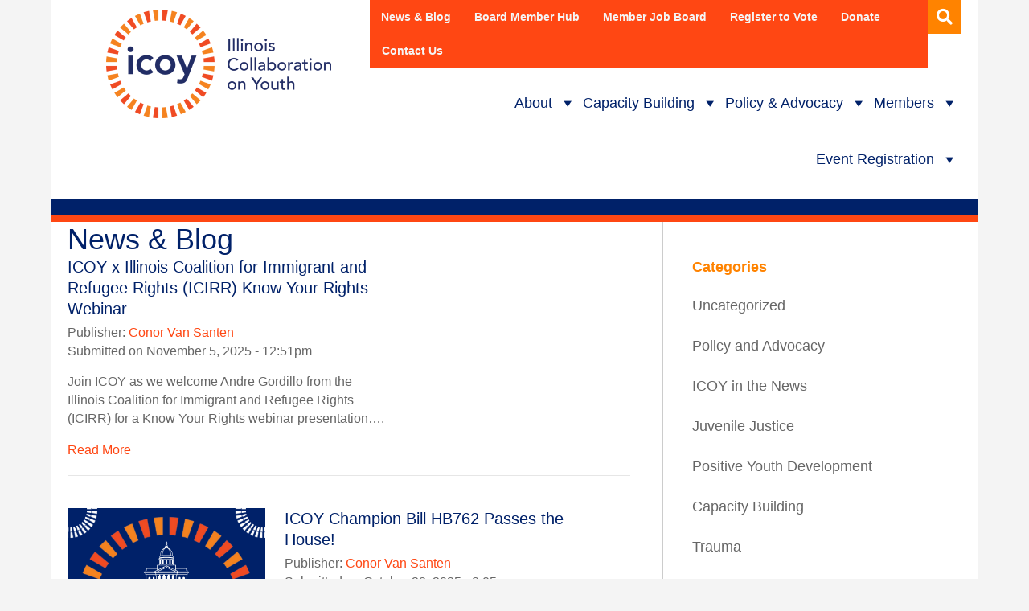

--- FILE ---
content_type: text/html; charset=UTF-8
request_url: https://www.icoyouth.org/tag/policy/
body_size: 37999
content:
<!DOCTYPE html>
<html lang="en-US">
<head>
<meta charset="UTF-8" />
<meta name='viewport' content='width=device-width, initial-scale=1.0' />
<meta http-equiv='X-UA-Compatible' content='IE=edge' />
<link rel="profile" href="https://gmpg.org/xfn/11" />
<title>Policy &#8211; Illinois Collaboration On Youth</title>
<meta name='robots' content='max-image-preview:large' />
<link rel="alternate" type="application/rss+xml" title="Illinois Collaboration On Youth &raquo; Feed" href="https://www.icoyouth.org/feed/" />
<link rel="alternate" type="application/rss+xml" title="Illinois Collaboration On Youth &raquo; Comments Feed" href="https://www.icoyouth.org/comments/feed/" />
<link rel="alternate" type="text/calendar" title="Illinois Collaboration On Youth &raquo; iCal Feed" href="https://www.icoyouth.org/upcoming-events/?ical=1" />
<link rel="alternate" type="application/rss+xml" title="Illinois Collaboration On Youth &raquo; Policy Tag Feed" href="https://www.icoyouth.org/tag/policy/feed/" />
<link rel="preload" href="https://www.icoyouth.org/wp-content/plugins/bb-plugin/fonts/fontawesome/5.15.4/webfonts/fa-solid-900.woff2" as="font" type="font/woff2" crossorigin="anonymous">
<link rel="preload" href="https://www.icoyouth.org/wp-content/plugins/bb-plugin/fonts/fontawesome/5.15.4/webfonts/fa-regular-400.woff2" as="font" type="font/woff2" crossorigin="anonymous">
<link rel="preload" href="https://www.icoyouth.org/wp-content/plugins/bb-plugin/fonts/fontawesome/5.15.4/webfonts/fa-brands-400.woff2" as="font" type="font/woff2" crossorigin="anonymous">
<style id='wp-img-auto-sizes-contain-inline-css'>
img:is([sizes=auto i],[sizes^="auto," i]){contain-intrinsic-size:3000px 1500px}
/*# sourceURL=wp-img-auto-sizes-contain-inline-css */
</style>
<link rel='stylesheet' id='tribe-events-pro-mini-calendar-block-styles-css' href='https://www.icoyouth.org/wp-content/plugins/events-calendar-pro/build/css/tribe-events-pro-mini-calendar-block.css?ver=7.7.12' media='all' />
<style id='wp-emoji-styles-inline-css'>

	img.wp-smiley, img.emoji {
		display: inline !important;
		border: none !important;
		box-shadow: none !important;
		height: 1em !important;
		width: 1em !important;
		margin: 0 0.07em !important;
		vertical-align: -0.1em !important;
		background: none !important;
		padding: 0 !important;
	}
/*# sourceURL=wp-emoji-styles-inline-css */
</style>
<link rel='stylesheet' id='wp-block-library-css' href='https://www.icoyouth.org/wp-includes/css/dist/block-library/style.min.css?ver=6.9' media='all' />
<style id='wp-block-paragraph-inline-css'>
.is-small-text{font-size:.875em}.is-regular-text{font-size:1em}.is-large-text{font-size:2.25em}.is-larger-text{font-size:3em}.has-drop-cap:not(:focus):first-letter{float:left;font-size:8.4em;font-style:normal;font-weight:100;line-height:.68;margin:.05em .1em 0 0;text-transform:uppercase}body.rtl .has-drop-cap:not(:focus):first-letter{float:none;margin-left:.1em}p.has-drop-cap.has-background{overflow:hidden}:root :where(p.has-background){padding:1.25em 2.375em}:where(p.has-text-color:not(.has-link-color)) a{color:inherit}p.has-text-align-left[style*="writing-mode:vertical-lr"],p.has-text-align-right[style*="writing-mode:vertical-rl"]{rotate:180deg}
/*# sourceURL=https://www.icoyouth.org/wp-includes/blocks/paragraph/style.min.css */
</style>
<style id='wp-block-quote-inline-css'>
.wp-block-quote{box-sizing:border-box;overflow-wrap:break-word}.wp-block-quote.is-large:where(:not(.is-style-plain)),.wp-block-quote.is-style-large:where(:not(.is-style-plain)){margin-bottom:1em;padding:0 1em}.wp-block-quote.is-large:where(:not(.is-style-plain)) p,.wp-block-quote.is-style-large:where(:not(.is-style-plain)) p{font-size:1.5em;font-style:italic;line-height:1.6}.wp-block-quote.is-large:where(:not(.is-style-plain)) cite,.wp-block-quote.is-large:where(:not(.is-style-plain)) footer,.wp-block-quote.is-style-large:where(:not(.is-style-plain)) cite,.wp-block-quote.is-style-large:where(:not(.is-style-plain)) footer{font-size:1.125em;text-align:right}.wp-block-quote>cite{display:block}
/*# sourceURL=https://www.icoyouth.org/wp-includes/blocks/quote/style.min.css */
</style>
<style id='wp-block-quote-theme-inline-css'>
.wp-block-quote{border-left:.25em solid;margin:0 0 1.75em;padding-left:1em}.wp-block-quote cite,.wp-block-quote footer{color:currentColor;font-size:.8125em;font-style:normal;position:relative}.wp-block-quote:where(.has-text-align-right){border-left:none;border-right:.25em solid;padding-left:0;padding-right:1em}.wp-block-quote:where(.has-text-align-center){border:none;padding-left:0}.wp-block-quote.is-large,.wp-block-quote.is-style-large,.wp-block-quote:where(.is-style-plain){border:none}
/*# sourceURL=https://www.icoyouth.org/wp-includes/blocks/quote/theme.min.css */
</style>
<link rel='stylesheet' id='wc-blocks-style-css' href='https://www.icoyouth.org/wp-content/plugins/woocommerce/assets/client/blocks/wc-blocks.css?ver=wc-10.4.3' media='all' />
<style id='global-styles-inline-css'>
:root{--wp--preset--aspect-ratio--square: 1;--wp--preset--aspect-ratio--4-3: 4/3;--wp--preset--aspect-ratio--3-4: 3/4;--wp--preset--aspect-ratio--3-2: 3/2;--wp--preset--aspect-ratio--2-3: 2/3;--wp--preset--aspect-ratio--16-9: 16/9;--wp--preset--aspect-ratio--9-16: 9/16;--wp--preset--color--black: #000000;--wp--preset--color--cyan-bluish-gray: #abb8c3;--wp--preset--color--white: #ffffff;--wp--preset--color--pale-pink: #f78da7;--wp--preset--color--vivid-red: #cf2e2e;--wp--preset--color--luminous-vivid-orange: #ff6900;--wp--preset--color--luminous-vivid-amber: #fcb900;--wp--preset--color--light-green-cyan: #7bdcb5;--wp--preset--color--vivid-green-cyan: #00d084;--wp--preset--color--pale-cyan-blue: #8ed1fc;--wp--preset--color--vivid-cyan-blue: #0693e3;--wp--preset--color--vivid-purple: #9b51e0;--wp--preset--color--fl-heading-text: #002169;--wp--preset--color--fl-body-bg: #f4f4f4;--wp--preset--color--fl-body-text: #666666;--wp--preset--color--fl-accent: #ff4713;--wp--preset--color--fl-accent-hover: #0e3272;--wp--preset--color--fl-topbar-bg: #ffffff;--wp--preset--color--fl-topbar-text: #000000;--wp--preset--color--fl-topbar-link: #428bca;--wp--preset--color--fl-topbar-hover: #428bca;--wp--preset--color--fl-header-bg: #ffffff;--wp--preset--color--fl-header-text: #000000;--wp--preset--color--fl-header-link: #428bca;--wp--preset--color--fl-header-hover: #428bca;--wp--preset--color--fl-nav-bg: #ffffff;--wp--preset--color--fl-nav-link: #428bca;--wp--preset--color--fl-nav-hover: #428bca;--wp--preset--color--fl-content-bg: #ffffff;--wp--preset--color--fl-footer-widgets-bg: #ffffff;--wp--preset--color--fl-footer-widgets-text: #000000;--wp--preset--color--fl-footer-widgets-link: #428bca;--wp--preset--color--fl-footer-widgets-hover: #428bca;--wp--preset--color--fl-footer-bg: #ffffff;--wp--preset--color--fl-footer-text: #000000;--wp--preset--color--fl-footer-link: #428bca;--wp--preset--color--fl-footer-hover: #428bca;--wp--preset--gradient--vivid-cyan-blue-to-vivid-purple: linear-gradient(135deg,rgb(6,147,227) 0%,rgb(155,81,224) 100%);--wp--preset--gradient--light-green-cyan-to-vivid-green-cyan: linear-gradient(135deg,rgb(122,220,180) 0%,rgb(0,208,130) 100%);--wp--preset--gradient--luminous-vivid-amber-to-luminous-vivid-orange: linear-gradient(135deg,rgb(252,185,0) 0%,rgb(255,105,0) 100%);--wp--preset--gradient--luminous-vivid-orange-to-vivid-red: linear-gradient(135deg,rgb(255,105,0) 0%,rgb(207,46,46) 100%);--wp--preset--gradient--very-light-gray-to-cyan-bluish-gray: linear-gradient(135deg,rgb(238,238,238) 0%,rgb(169,184,195) 100%);--wp--preset--gradient--cool-to-warm-spectrum: linear-gradient(135deg,rgb(74,234,220) 0%,rgb(151,120,209) 20%,rgb(207,42,186) 40%,rgb(238,44,130) 60%,rgb(251,105,98) 80%,rgb(254,248,76) 100%);--wp--preset--gradient--blush-light-purple: linear-gradient(135deg,rgb(255,206,236) 0%,rgb(152,150,240) 100%);--wp--preset--gradient--blush-bordeaux: linear-gradient(135deg,rgb(254,205,165) 0%,rgb(254,45,45) 50%,rgb(107,0,62) 100%);--wp--preset--gradient--luminous-dusk: linear-gradient(135deg,rgb(255,203,112) 0%,rgb(199,81,192) 50%,rgb(65,88,208) 100%);--wp--preset--gradient--pale-ocean: linear-gradient(135deg,rgb(255,245,203) 0%,rgb(182,227,212) 50%,rgb(51,167,181) 100%);--wp--preset--gradient--electric-grass: linear-gradient(135deg,rgb(202,248,128) 0%,rgb(113,206,126) 100%);--wp--preset--gradient--midnight: linear-gradient(135deg,rgb(2,3,129) 0%,rgb(40,116,252) 100%);--wp--preset--font-size--small: 13px;--wp--preset--font-size--medium: 20px;--wp--preset--font-size--large: 36px;--wp--preset--font-size--x-large: 42px;--wp--preset--spacing--20: 0.44rem;--wp--preset--spacing--30: 0.67rem;--wp--preset--spacing--40: 1rem;--wp--preset--spacing--50: 1.5rem;--wp--preset--spacing--60: 2.25rem;--wp--preset--spacing--70: 3.38rem;--wp--preset--spacing--80: 5.06rem;--wp--preset--shadow--natural: 6px 6px 9px rgba(0, 0, 0, 0.2);--wp--preset--shadow--deep: 12px 12px 50px rgba(0, 0, 0, 0.4);--wp--preset--shadow--sharp: 6px 6px 0px rgba(0, 0, 0, 0.2);--wp--preset--shadow--outlined: 6px 6px 0px -3px rgb(255, 255, 255), 6px 6px rgb(0, 0, 0);--wp--preset--shadow--crisp: 6px 6px 0px rgb(0, 0, 0);}:where(.is-layout-flex){gap: 0.5em;}:where(.is-layout-grid){gap: 0.5em;}body .is-layout-flex{display: flex;}.is-layout-flex{flex-wrap: wrap;align-items: center;}.is-layout-flex > :is(*, div){margin: 0;}body .is-layout-grid{display: grid;}.is-layout-grid > :is(*, div){margin: 0;}:where(.wp-block-columns.is-layout-flex){gap: 2em;}:where(.wp-block-columns.is-layout-grid){gap: 2em;}:where(.wp-block-post-template.is-layout-flex){gap: 1.25em;}:where(.wp-block-post-template.is-layout-grid){gap: 1.25em;}.has-black-color{color: var(--wp--preset--color--black) !important;}.has-cyan-bluish-gray-color{color: var(--wp--preset--color--cyan-bluish-gray) !important;}.has-white-color{color: var(--wp--preset--color--white) !important;}.has-pale-pink-color{color: var(--wp--preset--color--pale-pink) !important;}.has-vivid-red-color{color: var(--wp--preset--color--vivid-red) !important;}.has-luminous-vivid-orange-color{color: var(--wp--preset--color--luminous-vivid-orange) !important;}.has-luminous-vivid-amber-color{color: var(--wp--preset--color--luminous-vivid-amber) !important;}.has-light-green-cyan-color{color: var(--wp--preset--color--light-green-cyan) !important;}.has-vivid-green-cyan-color{color: var(--wp--preset--color--vivid-green-cyan) !important;}.has-pale-cyan-blue-color{color: var(--wp--preset--color--pale-cyan-blue) !important;}.has-vivid-cyan-blue-color{color: var(--wp--preset--color--vivid-cyan-blue) !important;}.has-vivid-purple-color{color: var(--wp--preset--color--vivid-purple) !important;}.has-black-background-color{background-color: var(--wp--preset--color--black) !important;}.has-cyan-bluish-gray-background-color{background-color: var(--wp--preset--color--cyan-bluish-gray) !important;}.has-white-background-color{background-color: var(--wp--preset--color--white) !important;}.has-pale-pink-background-color{background-color: var(--wp--preset--color--pale-pink) !important;}.has-vivid-red-background-color{background-color: var(--wp--preset--color--vivid-red) !important;}.has-luminous-vivid-orange-background-color{background-color: var(--wp--preset--color--luminous-vivid-orange) !important;}.has-luminous-vivid-amber-background-color{background-color: var(--wp--preset--color--luminous-vivid-amber) !important;}.has-light-green-cyan-background-color{background-color: var(--wp--preset--color--light-green-cyan) !important;}.has-vivid-green-cyan-background-color{background-color: var(--wp--preset--color--vivid-green-cyan) !important;}.has-pale-cyan-blue-background-color{background-color: var(--wp--preset--color--pale-cyan-blue) !important;}.has-vivid-cyan-blue-background-color{background-color: var(--wp--preset--color--vivid-cyan-blue) !important;}.has-vivid-purple-background-color{background-color: var(--wp--preset--color--vivid-purple) !important;}.has-black-border-color{border-color: var(--wp--preset--color--black) !important;}.has-cyan-bluish-gray-border-color{border-color: var(--wp--preset--color--cyan-bluish-gray) !important;}.has-white-border-color{border-color: var(--wp--preset--color--white) !important;}.has-pale-pink-border-color{border-color: var(--wp--preset--color--pale-pink) !important;}.has-vivid-red-border-color{border-color: var(--wp--preset--color--vivid-red) !important;}.has-luminous-vivid-orange-border-color{border-color: var(--wp--preset--color--luminous-vivid-orange) !important;}.has-luminous-vivid-amber-border-color{border-color: var(--wp--preset--color--luminous-vivid-amber) !important;}.has-light-green-cyan-border-color{border-color: var(--wp--preset--color--light-green-cyan) !important;}.has-vivid-green-cyan-border-color{border-color: var(--wp--preset--color--vivid-green-cyan) !important;}.has-pale-cyan-blue-border-color{border-color: var(--wp--preset--color--pale-cyan-blue) !important;}.has-vivid-cyan-blue-border-color{border-color: var(--wp--preset--color--vivid-cyan-blue) !important;}.has-vivid-purple-border-color{border-color: var(--wp--preset--color--vivid-purple) !important;}.has-vivid-cyan-blue-to-vivid-purple-gradient-background{background: var(--wp--preset--gradient--vivid-cyan-blue-to-vivid-purple) !important;}.has-light-green-cyan-to-vivid-green-cyan-gradient-background{background: var(--wp--preset--gradient--light-green-cyan-to-vivid-green-cyan) !important;}.has-luminous-vivid-amber-to-luminous-vivid-orange-gradient-background{background: var(--wp--preset--gradient--luminous-vivid-amber-to-luminous-vivid-orange) !important;}.has-luminous-vivid-orange-to-vivid-red-gradient-background{background: var(--wp--preset--gradient--luminous-vivid-orange-to-vivid-red) !important;}.has-very-light-gray-to-cyan-bluish-gray-gradient-background{background: var(--wp--preset--gradient--very-light-gray-to-cyan-bluish-gray) !important;}.has-cool-to-warm-spectrum-gradient-background{background: var(--wp--preset--gradient--cool-to-warm-spectrum) !important;}.has-blush-light-purple-gradient-background{background: var(--wp--preset--gradient--blush-light-purple) !important;}.has-blush-bordeaux-gradient-background{background: var(--wp--preset--gradient--blush-bordeaux) !important;}.has-luminous-dusk-gradient-background{background: var(--wp--preset--gradient--luminous-dusk) !important;}.has-pale-ocean-gradient-background{background: var(--wp--preset--gradient--pale-ocean) !important;}.has-electric-grass-gradient-background{background: var(--wp--preset--gradient--electric-grass) !important;}.has-midnight-gradient-background{background: var(--wp--preset--gradient--midnight) !important;}.has-small-font-size{font-size: var(--wp--preset--font-size--small) !important;}.has-medium-font-size{font-size: var(--wp--preset--font-size--medium) !important;}.has-large-font-size{font-size: var(--wp--preset--font-size--large) !important;}.has-x-large-font-size{font-size: var(--wp--preset--font-size--x-large) !important;}
/*# sourceURL=global-styles-inline-css */
</style>

<style id='classic-theme-styles-inline-css'>
/*! This file is auto-generated */
.wp-block-button__link{color:#fff;background-color:#32373c;border-radius:9999px;box-shadow:none;text-decoration:none;padding:calc(.667em + 2px) calc(1.333em + 2px);font-size:1.125em}.wp-block-file__button{background:#32373c;color:#fff;text-decoration:none}
/*# sourceURL=/wp-includes/css/classic-themes.min.css */
</style>
<link rel='stylesheet' id='ccchildpagescss-css' href='https://www.icoyouth.org/wp-content/plugins/cc-child-pages/includes/css/styles.css?ver=1.43' media='all' />
<link rel='stylesheet' id='woocommerce-layout-css' href='https://www.icoyouth.org/wp-content/plugins/woocommerce/assets/css/woocommerce-layout.css?ver=10.4.3' media='all' />
<link rel='stylesheet' id='woocommerce-smallscreen-css' href='https://www.icoyouth.org/wp-content/plugins/woocommerce/assets/css/woocommerce-smallscreen.css?ver=10.4.3' media='only screen and (max-width: 767px)' />
<link rel='stylesheet' id='woocommerce-general-css' href='https://www.icoyouth.org/wp-content/plugins/woocommerce/assets/css/woocommerce.css?ver=10.4.3' media='all' />
<style id='woocommerce-inline-inline-css'>
.woocommerce form .form-row .required { visibility: visible; }
/*# sourceURL=woocommerce-inline-inline-css */
</style>
<link rel='stylesheet' id='font-awesome-5-css' href='https://www.icoyouth.org/wp-content/plugins/bb-plugin/fonts/fontawesome/5.15.4/css/all.min.css?ver=2.9.4.2' media='all' />
<link rel='stylesheet' id='fl-builder-layout-bundle-8690aa080cc6362a1c15ed789c15aa1f-css' href='https://www.icoyouth.org/wp-content/uploads/bb-plugin/cache/8690aa080cc6362a1c15ed789c15aa1f-layout-bundle.css?ver=2.9.4.2-1.5.2.1' media='all' />
<link rel='stylesheet' id='megamenu-css' href='https://www.icoyouth.org/wp-content/uploads/maxmegamenu/style.css?ver=9740b8' media='all' />
<link rel='stylesheet' id='dashicons-css' href='https://www.icoyouth.org/wp-includes/css/dashicons.min.css?ver=6.9' media='all' />
<style id='posts-table-pro-head-inline-css'>
table.posts-data-table { visibility: hidden; }
/*# sourceURL=posts-table-pro-head-inline-css */
</style>
<link rel='stylesheet' id='jquery-magnificpopup-css' href='https://www.icoyouth.org/wp-content/plugins/bb-plugin/css/jquery.magnificpopup.min.css?ver=2.9.4.2' media='all' />
<link rel='stylesheet' id='base-4-css' href='https://www.icoyouth.org/wp-content/themes/bb-theme/css/base-4.min.css?ver=1.7.19.1' media='all' />
<link rel='stylesheet' id='fl-automator-skin-css' href='https://www.icoyouth.org/wp-content/uploads/bb-theme/skin-6949af953ada9.css?ver=1.7.19.1' media='all' />
<link rel='stylesheet' id='fl-child-theme-css' href='https://www.icoyouth.org/wp-content/themes/bb-theme-child-icoy/style.css?ver=6.9' media='all' />
<script src="https://www.icoyouth.org/wp-includes/js/jquery/jquery.min.js?ver=3.7.1" id="jquery-core-js"></script>
<script src="https://www.icoyouth.org/wp-includes/js/jquery/jquery-migrate.min.js?ver=3.4.1" id="jquery-migrate-js"></script>
<script src="https://www.icoyouth.org/wp-content/plugins/woocommerce/assets/js/jquery-blockui/jquery.blockUI.min.js?ver=2.7.0-wc.10.4.3" id="wc-jquery-blockui-js" defer data-wp-strategy="defer"></script>
<script id="wc-add-to-cart-js-extra">
var wc_add_to_cart_params = {"ajax_url":"/wp-admin/admin-ajax.php","wc_ajax_url":"/?wc-ajax=%%endpoint%%","i18n_view_cart":"View cart","cart_url":"https://www.icoyouth.org","is_cart":"","cart_redirect_after_add":"no"};
//# sourceURL=wc-add-to-cart-js-extra
</script>
<script src="https://www.icoyouth.org/wp-content/plugins/woocommerce/assets/js/frontend/add-to-cart.min.js?ver=10.4.3" id="wc-add-to-cart-js" defer data-wp-strategy="defer"></script>
<script src="https://www.icoyouth.org/wp-content/plugins/woocommerce/assets/js/js-cookie/js.cookie.min.js?ver=2.1.4-wc.10.4.3" id="wc-js-cookie-js" defer data-wp-strategy="defer"></script>
<script id="woocommerce-js-extra">
var woocommerce_params = {"ajax_url":"/wp-admin/admin-ajax.php","wc_ajax_url":"/?wc-ajax=%%endpoint%%","i18n_password_show":"Show password","i18n_password_hide":"Hide password"};
//# sourceURL=woocommerce-js-extra
</script>
<script src="https://www.icoyouth.org/wp-content/plugins/woocommerce/assets/js/frontend/woocommerce.min.js?ver=10.4.3" id="woocommerce-js" defer data-wp-strategy="defer"></script>
<script src="https://www.icoyouth.org/wp-content/plugins/wp-retina-2x/app/picturefill.min.js?ver=1766437082" id="wr2x-picturefill-js-js"></script>
<link rel="https://api.w.org/" href="https://www.icoyouth.org/wp-json/" /><link rel="alternate" title="JSON" type="application/json" href="https://www.icoyouth.org/wp-json/wp/v2/tags/194" /><link rel="EditURI" type="application/rsd+xml" title="RSD" href="https://www.icoyouth.org/xmlrpc.php?rsd" />
<meta name="generator" content="WordPress 6.9" />
<meta name="generator" content="WooCommerce 10.4.3" />
<meta name="et-api-version" content="v1"><meta name="et-api-origin" content="https://www.icoyouth.org"><link rel="https://theeventscalendar.com/" href="https://www.icoyouth.org/wp-json/tribe/tickets/v1/" /><meta name="tec-api-version" content="v1"><meta name="tec-api-origin" content="https://www.icoyouth.org"><link rel="alternate" href="https://www.icoyouth.org/wp-json/tribe/events/v1/events/?tags=policy" />	<noscript><style>.woocommerce-product-gallery{ opacity: 1 !important; }</style></noscript>
	<meta name="generator" content="Powered by Slider Revolution 6.7.40 - responsive, Mobile-Friendly Slider Plugin for WordPress with comfortable drag and drop interface." />
<script>function setREVStartSize(e){
			//window.requestAnimationFrame(function() {
				window.RSIW = window.RSIW===undefined ? window.innerWidth : window.RSIW;
				window.RSIH = window.RSIH===undefined ? window.innerHeight : window.RSIH;
				try {
					var pw = document.getElementById(e.c).parentNode.offsetWidth,
						newh;
					pw = pw===0 || isNaN(pw) || (e.l=="fullwidth" || e.layout=="fullwidth") ? window.RSIW : pw;
					e.tabw = e.tabw===undefined ? 0 : parseInt(e.tabw);
					e.thumbw = e.thumbw===undefined ? 0 : parseInt(e.thumbw);
					e.tabh = e.tabh===undefined ? 0 : parseInt(e.tabh);
					e.thumbh = e.thumbh===undefined ? 0 : parseInt(e.thumbh);
					e.tabhide = e.tabhide===undefined ? 0 : parseInt(e.tabhide);
					e.thumbhide = e.thumbhide===undefined ? 0 : parseInt(e.thumbhide);
					e.mh = e.mh===undefined || e.mh=="" || e.mh==="auto" ? 0 : parseInt(e.mh,0);
					if(e.layout==="fullscreen" || e.l==="fullscreen")
						newh = Math.max(e.mh,window.RSIH);
					else{
						e.gw = Array.isArray(e.gw) ? e.gw : [e.gw];
						for (var i in e.rl) if (e.gw[i]===undefined || e.gw[i]===0) e.gw[i] = e.gw[i-1];
						e.gh = e.el===undefined || e.el==="" || (Array.isArray(e.el) && e.el.length==0)? e.gh : e.el;
						e.gh = Array.isArray(e.gh) ? e.gh : [e.gh];
						for (var i in e.rl) if (e.gh[i]===undefined || e.gh[i]===0) e.gh[i] = e.gh[i-1];
											
						var nl = new Array(e.rl.length),
							ix = 0,
							sl;
						e.tabw = e.tabhide>=pw ? 0 : e.tabw;
						e.thumbw = e.thumbhide>=pw ? 0 : e.thumbw;
						e.tabh = e.tabhide>=pw ? 0 : e.tabh;
						e.thumbh = e.thumbhide>=pw ? 0 : e.thumbh;
						for (var i in e.rl) nl[i] = e.rl[i]<window.RSIW ? 0 : e.rl[i];
						sl = nl[0];
						for (var i in nl) if (sl>nl[i] && nl[i]>0) { sl = nl[i]; ix=i;}
						var m = pw>(e.gw[ix]+e.tabw+e.thumbw) ? 1 : (pw-(e.tabw+e.thumbw)) / (e.gw[ix]);
						newh =  (e.gh[ix] * m) + (e.tabh + e.thumbh);
					}
					var el = document.getElementById(e.c);
					if (el!==null && el) el.style.height = newh+"px";
					el = document.getElementById(e.c+"_wrapper");
					if (el!==null && el) {
						el.style.height = newh+"px";
						el.style.display = "block";
					}
				} catch(e){
					console.log("Failure at Presize of Slider:" + e)
				}
			//});
		  };</script>
<style type="text/css">/** Mega Menu CSS: fs **/</style>
<link rel="apple-touch-icon" sizes="180x180" href="/apple-touch-icon.png">
<link rel="icon" type="image/png" sizes="32x32" href="/favicon-32x32.png">
<link rel="icon" type="image/png" sizes="16x16" href="/favicon-16x16.png">
<link rel="manifest" href="/site.webmanifest">
<!-- Global site tag (gtag.js) - Google Analytics -->
<script async src="https://www.googletagmanager.com/gtag/js?id=UA-106436072-1"></script>
<script>
  window.dataLayer = window.dataLayer || [];
  function gtag(){dataLayer.push(arguments);}
  gtag('js', new Date());

  gtag('config', 'UA-106436072-1');
</script>
<link rel='stylesheet' id='wc-stripe-blocks-checkout-style-css' href='https://www.icoyouth.org/wp-content/plugins/woocommerce-gateway-stripe/build/upe-blocks.css?ver=5149cca93b0373758856' media='all' />
<link rel='stylesheet' id='tec-category-colors-frontend-styles-css' href='https://www.icoyouth.org/wp-content/plugins/the-events-calendar/build//css/category-colors/frontend-category.css?ver=6.15.14' media='all' />
<style id='tec-category-colors-frontend-styles-inline-css'>
.tribe_events_cat-icoy-trauma-talks{--tec-color-category-primary:#ff4713;--tec-color-category-secondary:#001368;--tec-color-category-text:#ffffff}
/*# sourceURL=tec-category-colors-frontend-styles-inline-css */
</style>
<link rel='stylesheet' id='tec-category-colors-frontend-legend-styles-css' href='https://www.icoyouth.org/wp-content/plugins/the-events-calendar/build//css/category-colors/category-legend.css?ver=6.15.14' media='all' />
<link rel='stylesheet' id='wp-team-list-css' href='https://www.icoyouth.org/wp-content/plugins/wp-team-list/assets/dist/style-main.css?ver=4.0.0' media='all' />
<link rel='stylesheet' id='rs-plugin-settings-css' href='//www.icoyouth.org/wp-content/plugins/revslider/sr6/assets/css/rs6.css?ver=6.7.40' media='all' />
<style id='rs-plugin-settings-inline-css'>
#rs-demo-id {}
/*# sourceURL=rs-plugin-settings-inline-css */
</style>
<link rel='stylesheet' id='tribe-events-pro-widgets-v2-events-list-skeleton-css' href='https://www.icoyouth.org/wp-content/plugins/events-calendar-pro/build/css/widget-events-list-skeleton.css?ver=7.7.12' media='all' />
<link rel='stylesheet' id='tribe-events-pro-widgets-v2-events-list-full-css' href='https://www.icoyouth.org/wp-content/plugins/events-calendar-pro/build/css/widget-events-list-full.css?ver=7.7.12' media='all' />
</head>
<body class="archive tag tag-policy tag-194 wp-theme-bb-theme wp-child-theme-bb-theme-child-icoy theme-bb-theme fl-builder-2-9-4-2 fl-themer-1-5-2-1 fl-theme-1-7-19-1 fl-no-js woocommerce-no-js tribe-no-js page-template-icoy-beaver-builder-child-theme tec-no-tickets-on-recurring tec-no-rsvp-on-recurring fl-theme-builder-header fl-theme-builder-header-header fl-theme-builder-archive fl-theme-builder-archive-news-blog-archive fl-theme-builder-footer fl-theme-builder-footer-footer-copy mega-menu-max-mega-menu-1 fl-framework-base-4 fl-preset-default fl-fixed-width fl-scroll-to-top fl-search-active tribe-theme-bb-theme" itemscope="itemscope" itemtype="https://schema.org/WebPage">
<a aria-label="Skip to content" class="fl-screen-reader-text" href="#fl-main-content">Skip to content</a><div class="fl-page">
	<header class="fl-builder-content fl-builder-content-12 fl-builder-global-templates-locked" data-post-id="12" data-type="header" data-sticky="0" data-sticky-on="" data-sticky-breakpoint="medium" data-shrink="0" data-overlay="0" data-overlay-bg="transparent" data-shrink-image-height="50px" role="banner" itemscope="itemscope" itemtype="http://schema.org/WPHeader"><div class="fl-row fl-row-fixed-width fl-row-bg-color fl-node-5eb0289526ede fl-row-default-height fl-row-align-center fl-visible-desktop fl-visible-large" data-node="5eb0289526ede">
	<div class="fl-row-content-wrap">
						<div class="fl-row-content fl-row-fixed-width fl-node-content">
		
<div class="fl-col-group fl-node-5eb0289526ee2 fl-col-group-equal-height fl-col-group-align-top fl-col-group-custom-width" data-node="5eb0289526ee2">
			<div class="fl-col fl-node-5eb0289526ee4 fl-col-bg-color fl-col-small fl-col-small-custom-width" data-node="5eb0289526ee4">
	<div class="fl-col-content fl-node-content"><div class="fl-module fl-module-photo fl-node-5eb028d9493a9" data-node="5eb028d9493a9">
	<div class="fl-module-content fl-node-content">
		<div class="fl-photo fl-photo-align-center" itemscope itemtype="https://schema.org/ImageObject">
	<div class="fl-photo-content fl-photo-img-png">
				<a href="https://www.icoyouth.org" target="_self" itemprop="url">
				<img loading="lazy" decoding="async" class="fl-photo-img wp-image-1022 size-full" src="https://www.icoyouth.org/wp-content/uploads/2020/06/ICOY-Logo-Horiz-retina2x.png" alt="Illinois Collaboration on Youth" itemprop="image" height="270" width="560" title="ICOY-Logo-Horiz-retina2x"  data-no-lazy="1" srcset="https://www.icoyouth.org/wp-content/uploads/2020/06/ICOY-Logo-Horiz-retina2x.png 560w, https://www.icoyouth.org/wp-content/uploads/2020/06/ICOY-Logo-Horiz-retina2x-300x145.png 300w" sizes="auto, (max-width: 560px) 100vw, 560px" />
				</a>
					</div>
	</div>
	</div>
</div>
</div>
</div>
			<div class="fl-col fl-node-5eb0289526ee5 fl-col-bg-color fl-col-small-custom-width" data-node="5eb0289526ee5">
	<div class="fl-col-content fl-node-content"><div class="fl-module fl-module-menu fl-node-5eb0289526ee7 add-search-icon" data-node="5eb0289526ee7">
	<div class="fl-module-content fl-node-content">
		<div class="fl-menu fl-menu-responsive-toggle-mobile">
	<button class="fl-menu-mobile-toggle hamburger" aria-label="Utility Navigation"><span class="fl-menu-icon svg-container"><svg version="1.1" class="hamburger-menu" xmlns="http://www.w3.org/2000/svg" xmlns:xlink="http://www.w3.org/1999/xlink" viewBox="0 0 512 512">
<rect class="fl-hamburger-menu-top" width="512" height="102"/>
<rect class="fl-hamburger-menu-middle" y="205" width="512" height="102"/>
<rect class="fl-hamburger-menu-bottom" y="410" width="512" height="102"/>
</svg>
</span></button>	<div class="fl-clear"></div>
	<nav aria-label="Utility Navigation" itemscope="itemscope" itemtype="https://schema.org/SiteNavigationElement"><ul id="menu-top-utility" class="menu fl-menu-horizontal fl-toggle-arrows"><li id="menu-item-624" class="menu-item menu-item-type-post_type menu-item-object-page current_page_parent"><a href="https://www.icoyouth.org/news-blog/">News &#038; Blog</a></li><li id="menu-item-30056" class="menu-item menu-item-type-post_type menu-item-object-page"><a href="https://www.icoyouth.org/bod-hub/">Board Member Hub</a></li><li id="menu-item-36340" class="menu-item menu-item-type-post_type menu-item-object-page"><a href="https://www.icoyouth.org/members/member-job-board/">Member Job Board</a></li><li id="menu-item-36841" class="menu-item menu-item-type-post_type menu-item-object-page"><a href="https://www.icoyouth.org/policy-advocacy/voter_registration/">Register to Vote</a></li><li id="menu-item-623" class="menu-item menu-item-type-post_type menu-item-object-page"><a href="https://www.icoyouth.org/donate/">Donate</a></li><li id="menu-item-620" class="menu-item menu-item-type-post_type menu-item-object-page"><a href="https://www.icoyouth.org/contact-us/">Contact Us</a></li></ul></nav></div>
	</div>
</div>
<div class="fl-page-nav-search">
	<a href="#" class="fas fa-search" aria-label="Search" aria-expanded="false" aria-haspopup="true" id='flsearchform'></a>
	<form method="get" role="search" aria-label="Search" action="https://www.icoyouth.org/" title="Type and press Enter to search.">
		<input type="search" class="fl-search-input form-control" name="s" placeholder="Search" value="" aria-labelledby="flsearchform" />
	</form>
</div>
<div id="icoy-mmenu-wrapper" class="fl-module fl-module-html fl-node-5ebad1cabe7cd" data-node="5ebad1cabe7cd">
	<div class="fl-module-content fl-node-content">
		<div class="fl-html">
	<div id="mega-menu-wrap-max_mega_menu_1" class="mega-menu-wrap"><div class="mega-menu-toggle"><div class="mega-toggle-blocks-left"></div><div class="mega-toggle-blocks-center"><div class='mega-toggle-block mega-menu-toggle-block mega-toggle-block-1' id='mega-toggle-block-1' tabindex='0'><span class='mega-toggle-label' role='button' aria-expanded='false'><span class='mega-toggle-label-closed'></span><span class='mega-toggle-label-open'></span></span></div></div><div class="mega-toggle-blocks-right"></div></div><ul id="mega-menu-max_mega_menu_1" class="mega-menu max-mega-menu mega-menu-horizontal mega-no-js" data-event="click" data-effect="fade_up" data-effect-speed="200" data-effect-mobile="disabled" data-effect-speed-mobile="0" data-panel-width=".fl-page" data-mobile-force-width="header" data-second-click="go" data-document-click="collapse" data-vertical-behaviour="standard" data-breakpoint="992" data-unbind="true" data-mobile-state="collapse_all" data-mobile-direction="vertical" data-hover-intent-timeout="300" data-hover-intent-interval="100"><li class="mega-menu-item mega-menu-item-type-custom mega-menu-item-object-custom mega-menu-item-has-children mega-menu-megamenu mega-menu-grid mega-align-bottom-left mega-menu-grid mega-menu-item-23" id="mega-menu-item-23"><a class="mega-menu-link" aria-expanded="false" tabindex="0">About<span class="mega-indicator" aria-hidden="true"></span></a>
<ul class="mega-sub-menu" role='presentation'>
<li class="mega-menu-row" id="mega-menu-23-0">
	<ul class="mega-sub-menu" style='--columns:11' role='presentation'>
<li class="mega-menu-column mega-menu-columns-1-of-11" style="--columns:11; --span:1" id="mega-menu-23-0-0"></li><li class="mega-menu-column mega-menu-columns-2-of-11" style="--columns:11; --span:2" id="mega-menu-23-0-1">
		<ul class="mega-sub-menu">
<li class="mega-menu-item mega-menu-item-type-widget widget_media_image mega-menu-item-media_image-2" id="mega-menu-item-media_image-2"><img width="300" height="200" src="https://www.icoyouth.org/wp-content/uploads/2020/06/ICOY-Category-About-1-300x200.jpg" class="image wp-image-815  attachment-medium size-medium" alt="child and adult playing" style="max-width: 100%; height: auto;" decoding="async" loading="lazy" srcset="https://www.icoyouth.org/wp-content/uploads/2020/06/ICOY-Category-About-1-300x200.jpg 300w, https://www.icoyouth.org/wp-content/uploads/2020/06/ICOY-Category-About-1-768x512.jpg 768w, https://www.icoyouth.org/wp-content/uploads/2020/06/ICOY-Category-About-1-600x400.jpg 600w, https://www.icoyouth.org/wp-content/uploads/2020/06/ICOY-Category-About-1.jpg 900w" sizes="auto, (max-width: 300px) 100vw, 300px" /></li>		</ul>
</li><li class="mega-menu-column mega-menu-columns-3-of-11" style="--columns:11; --span:3" id="mega-menu-23-0-2">
		<ul class="mega-sub-menu">
<li class="mega-menu-item mega-menu-item-type-widget widget_text mega-menu-item-text-2" id="mega-menu-item-text-2"><h4 class="mega-block-title">About ICOY</h4>			<div class="textwidget"><p>We share a legacy of advocacy and hands-on support that works to shape policy and form practices to help at-risk youth.</p>
</div>
		</li><li class="mega-menu-item mega-menu-item-type-widget widget_custom_html mega-menu-item-custom_html-2" id="mega-menu-item-custom_html-2"><div class="textwidget custom-html-widget">			<a href="https://www.icoyouth.org/about/overview/" target="_self" class="fl-button" role="button">
							<span class="fl-button-text">Learn More</span>
					</a>
</div></li>		</ul>
</li><li class="mega-menu-column mega-menu-columns-2-of-11" style="--columns:11; --span:2" id="mega-menu-23-0-3">
		<ul class="mega-sub-menu">
<li class="mega-menu-item mega-menu-item-type-post_type mega-menu-item-object-page mega-menu-item-399" id="mega-menu-item-399"><a class="mega-menu-link" href="https://www.icoyouth.org/about/overview/">Overview</a></li><li class="mega-menu-item mega-menu-item-type-post_type mega-menu-item-object-page mega-menu-item-820" id="mega-menu-item-820"><a class="mega-menu-link" href="https://www.icoyouth.org/about/history/">History</a></li><li class="mega-menu-item mega-menu-item-type-post_type mega-menu-item-object-page mega-menu-item-404" id="mega-menu-item-404"><a class="mega-menu-link" href="https://www.icoyouth.org/about/mission/">Mission</a></li><li class="mega-menu-item mega-menu-item-type-post_type mega-menu-item-object-page mega-menu-item-403" id="mega-menu-item-403"><a class="mega-menu-link" href="https://www.icoyouth.org/about/board-of-directors/">Board of Directors</a></li><li class="mega-menu-item mega-menu-item-type-post_type mega-menu-item-object-page mega-menu-item-21351" id="mega-menu-item-21351"><a class="mega-menu-link" href="https://www.icoyouth.org/about/staff/">Staff</a></li>		</ul>
</li><li class="mega-menu-column mega-menu-columns-2-of-11" style="--columns:11; --span:2" id="mega-menu-23-0-4">
		<ul class="mega-sub-menu">
<li class="mega-menu-item mega-menu-item-type-post_type mega-menu-item-object-page mega-menu-item-401" id="mega-menu-item-401"><a class="mega-menu-link" href="https://www.icoyouth.org/about/careers/">Careers</a></li><li class="mega-menu-item mega-menu-item-type-post_type mega-menu-item-object-page mega-menu-item-22373" id="mega-menu-item-22373"><a class="mega-menu-link" href="https://www.icoyouth.org/about/internships/">Internships</a></li><li class="mega-menu-item mega-menu-item-type-post_type mega-menu-item-object-page mega-menu-item-28340" id="mega-menu-item-28340"><a class="mega-menu-link" href="https://www.icoyouth.org/about/dei_overview/">Diversity, Equity, and Inclusion (DEI)</a></li><li class="mega-menu-item mega-menu-item-type-post_type mega-menu-item-object-page mega-menu-item-400" id="mega-menu-item-400"><a class="mega-menu-link" href="https://www.icoyouth.org/about/annual-reports/">Annual Reports</a></li>		</ul>
</li><li class="mega-menu-column mega-menu-columns-1-of-11" style="--columns:11; --span:1" id="mega-menu-23-0-5">
		<ul class="mega-sub-menu">
<li class="mega-menu-item mega-menu-item-type-widget widget_custom_html mega-menu-item-custom_html-3" id="mega-menu-item-custom_html-3"><div class="textwidget custom-html-widget"><span class="dashicons dashicons-no-alt mmmax-close"></span></div></li>		</ul>
</li>	</ul>
</li></ul>
</li><li class="mega-menu-item mega-menu-item-type-custom mega-menu-item-object-custom mega-menu-item-has-children mega-menu-megamenu mega-menu-grid mega-align-bottom-left mega-menu-grid mega-menu-item-24" id="mega-menu-item-24"><a class="mega-menu-link" aria-expanded="false" tabindex="0">Capacity Building<span class="mega-indicator" aria-hidden="true"></span></a>
<ul class="mega-sub-menu" role='presentation'>
<li class="mega-menu-row" id="mega-menu-24-0">
	<ul class="mega-sub-menu" style='--columns:11' role='presentation'>
<li class="mega-menu-column mega-menu-columns-1-of-11" style="--columns:11; --span:1" id="mega-menu-24-0-0"></li><li class="mega-menu-column mega-menu-columns-2-of-11" style="--columns:11; --span:2" id="mega-menu-24-0-1">
		<ul class="mega-sub-menu">
<li class="mega-menu-item mega-menu-item-type-widget widget_media_image mega-menu-item-media_image-3" id="mega-menu-item-media_image-3"><img width="300" height="200" src="https://www.icoyouth.org/wp-content/uploads/2020/06/ICOY-Category-Capacity-Building-1-300x200.jpg" class="image wp-image-816  attachment-medium size-medium" alt="teens hanging out" style="max-width: 100%; height: auto;" decoding="async" loading="lazy" srcset="https://www.icoyouth.org/wp-content/uploads/2020/06/ICOY-Category-Capacity-Building-1-300x200.jpg 300w, https://www.icoyouth.org/wp-content/uploads/2020/06/ICOY-Category-Capacity-Building-1-768x512.jpg 768w, https://www.icoyouth.org/wp-content/uploads/2020/06/ICOY-Category-Capacity-Building-1-600x400.jpg 600w, https://www.icoyouth.org/wp-content/uploads/2020/06/ICOY-Category-Capacity-Building-1.jpg 900w" sizes="auto, (max-width: 300px) 100vw, 300px" /></li>		</ul>
</li><li class="mega-menu-column mega-menu-columns-3-of-11" style="--columns:11; --span:3" id="mega-menu-24-0-2">
		<ul class="mega-sub-menu">
<li class="mega-menu-item mega-menu-item-type-widget widget_text mega-menu-item-text-3" id="mega-menu-item-text-3"><h4 class="mega-block-title">Capacity Building</h4>			<div class="textwidget"><p>We offer organizational support aimed at organizational assessment, technical assistance, professional development, strengthening infrastructure, improving governance and shoring up sustainability.</p>
</div>
		</li><li class="mega-menu-item mega-menu-item-type-widget widget_custom_html mega-menu-item-custom_html-4" id="mega-menu-item-custom_html-4"><div class="textwidget custom-html-widget"><a href="https://www.icoyouth.org/capacity-building/overview/" target="_self" class="fl-button" role="button">
	<span class="fl-button-text">Learn More</span>
</a></div></li>		</ul>
</li><li class="mega-menu-column mega-menu-columns-2-of-11" style="--columns:11; --span:2" id="mega-menu-24-0-3">
		<ul class="mega-sub-menu">
<li class="mega-menu-item mega-menu-item-type-post_type mega-menu-item-object-page mega-menu-item-456" id="mega-menu-item-456"><a class="mega-menu-link" href="https://www.icoyouth.org/capacity-building/overview/">Overview</a></li><li class="mega-menu-item mega-menu-item-type-post_type mega-menu-item-object-page mega-menu-item-has-children mega-collapse-children mega-menu-item-455" id="mega-menu-item-455"><a class="mega-menu-link" href="https://www.icoyouth.org/capacity-building/trauma-informed-care/">Trauma-Informed Care<span class="mega-indicator" aria-hidden="true"></span></a>
			<ul class="mega-sub-menu">
<li class="mega-menu-item mega-menu-item-type-post_type mega-menu-item-object-page mega-has-icon mega-icon-left mega-menu-item-29047" id="mega-menu-item-29047"><a class="dashicons-minus mega-menu-link" href="https://www.icoyouth.org/capacity-building/cbat-o/">CBAT-O</a></li><li class="mega-menu-item mega-menu-item-type-post_type mega-menu-item-object-page mega-has-icon mega-icon-left mega-menu-item-29046" id="mega-menu-item-29046"><a class="dashicons-minus mega-menu-link" href="https://www.icoyouth.org/capacity-building/cares/">ICOY CARES</a></li>			</ul>
</li><li class="mega-menu-item mega-menu-item-type-post_type mega-menu-item-object-page mega-menu-item-454" id="mega-menu-item-454"><a class="mega-menu-link" href="https://www.icoyouth.org/capacity-building/juvenile-justice/">Juvenile Justice</a></li><li class="mega-menu-item mega-menu-item-type-post_type mega-menu-item-object-page mega-menu-item-453" id="mega-menu-item-453"><a class="mega-menu-link" href="https://www.icoyouth.org/capacity-building/runaway-homeless-youth/">Runaway &#038; Homeless Youth</a></li>		</ul>
</li><li class="mega-menu-column mega-menu-columns-2-of-11" style="--columns:11; --span:2" id="mega-menu-24-0-4">
		<ul class="mega-sub-menu">
<li class="mega-menu-item mega-menu-item-type-post_type mega-menu-item-object-page mega-menu-item-452" id="mega-menu-item-452"><a class="mega-menu-link" href="https://www.icoyouth.org/capacity-building/child-welfare/">Child Welfare</a></li><li class="mega-menu-item mega-menu-item-type-post_type mega-menu-item-object-page mega-menu-item-451" id="mega-menu-item-451"><a class="mega-menu-link" href="https://www.icoyouth.org/capacity-building/prevention-positive-youth-development/">Youth Development</a></li><li class="mega-menu-item mega-menu-item-type-post_type mega-menu-item-object-page mega-menu-item-35586" id="mega-menu-item-35586"><a class="mega-menu-link" href="https://www.icoyouth.org/capacity-building/attendance-policy/">Training Attendance Policy</a></li>		</ul>
</li><li class="mega-menu-column mega-menu-columns-1-of-11" style="--columns:11; --span:1" id="mega-menu-24-0-5">
		<ul class="mega-sub-menu">
<li class="mega-menu-item mega-menu-item-type-widget widget_custom_html mega-menu-item-custom_html-5" id="mega-menu-item-custom_html-5"><div class="textwidget custom-html-widget"><span class="dashicons dashicons-no-alt mmmax-close"></span></div></li>		</ul>
</li>	</ul>
</li></ul>
</li><li class="mega-menu-item mega-menu-item-type-custom mega-menu-item-object-custom mega-menu-item-has-children mega-menu-megamenu mega-menu-grid mega-align-bottom-left mega-menu-grid mega-menu-item-25" id="mega-menu-item-25"><a class="mega-menu-link" aria-expanded="false" tabindex="0">Policy & Advocacy<span class="mega-indicator" aria-hidden="true"></span></a>
<ul class="mega-sub-menu" role='presentation'>
<li class="mega-menu-row" id="mega-menu-25-0">
	<ul class="mega-sub-menu" style='--columns:11' role='presentation'>
<li class="mega-menu-column mega-menu-columns-1-of-11" style="--columns:11; --span:1" id="mega-menu-25-0-0"></li><li class="mega-menu-column mega-menu-columns-2-of-11" style="--columns:11; --span:2" id="mega-menu-25-0-1">
		<ul class="mega-sub-menu">
<li class="mega-menu-item mega-menu-item-type-widget widget_media_image mega-menu-item-media_image-5" id="mega-menu-item-media_image-5"><img width="300" height="200" src="https://www.icoyouth.org/wp-content/uploads/2020/06/ICOY-Category-Policy-Advocacy-300x200.jpg" class="image wp-image-818  attachment-medium size-medium" alt="Illinois state capitol building" style="max-width: 100%; height: auto;" decoding="async" loading="lazy" srcset="https://www.icoyouth.org/wp-content/uploads/2020/06/ICOY-Category-Policy-Advocacy-300x200.jpg 300w, https://www.icoyouth.org/wp-content/uploads/2020/06/ICOY-Category-Policy-Advocacy-768x512.jpg 768w, https://www.icoyouth.org/wp-content/uploads/2020/06/ICOY-Category-Policy-Advocacy-600x400.jpg 600w, https://www.icoyouth.org/wp-content/uploads/2020/06/ICOY-Category-Policy-Advocacy.jpg 900w" sizes="auto, (max-width: 300px) 100vw, 300px" /></li>		</ul>
</li><li class="mega-menu-column mega-menu-columns-3-of-11" style="--columns:11; --span:3" id="mega-menu-25-0-2">
		<ul class="mega-sub-menu">
<li class="mega-menu-item mega-menu-item-type-widget widget_text mega-menu-item-text-4" id="mega-menu-item-text-4"><h4 class="mega-block-title">Policy &#038; Advocacy</h4>			<div class="textwidget"><p>We advocate at the state and federal levels to shape practices and policies that improve outcomes for children, youth and their families.</p>
</div>
		</li><li class="mega-menu-item mega-menu-item-type-widget widget_custom_html mega-menu-item-custom_html-6" id="mega-menu-item-custom_html-6"><div class="textwidget custom-html-widget"><a href="https://www.icoyouth.org/policy-advocacy/overview/" target="_self" class="fl-button" role="button">
	<span class="fl-button-text">Learn More</span>
</a></div></li>		</ul>
</li><li class="mega-menu-column mega-menu-columns-2-of-11" style="--columns:11; --span:2" id="mega-menu-25-0-3">
		<ul class="mega-sub-menu">
<li class="mega-menu-item mega-menu-item-type-post_type mega-menu-item-object-page mega-menu-item-474" id="mega-menu-item-474"><a class="mega-menu-link" href="https://www.icoyouth.org/policy-advocacy/overview/">Overview</a></li><li class="mega-menu-item mega-menu-item-type-post_type mega-menu-item-object-page mega-menu-item-20015" id="mega-menu-item-20015"><a class="mega-menu-link" href="https://www.icoyouth.org/policy-advocacy/legislative-advocacy-agenda/">Legislative &#038; Advocacy Agenda</a></li><li class="mega-menu-item mega-menu-item-type-post_type mega-menu-item-object-page mega-menu-item-471" id="mega-menu-item-471"><a class="mega-menu-link" href="https://www.icoyouth.org/policy-advocacy/advocacy-partners/">Advocacy Partners</a></li>		</ul>
</li><li class="mega-menu-column mega-menu-columns-2-of-11" style="--columns:11; --span:2" id="mega-menu-25-0-4">
		<ul class="mega-sub-menu">
<li class="mega-menu-item mega-menu-item-type-post_type mega-menu-item-object-page mega-menu-item-472" id="mega-menu-item-472"><a class="mega-menu-link" href="https://www.icoyouth.org/policy-advocacy/icoy-policy-advisory-committee/">ICOY Policy Advisory Committee</a></li><li class="mega-menu-item mega-menu-item-type-post_type mega-menu-item-object-page mega-menu-item-21525" id="mega-menu-item-21525"><a class="mega-menu-link" href="https://www.icoyouth.org/policy-advocacy/take-action-with-icoy/">Take Action with ICOY</a></li><li class="mega-menu-item mega-menu-item-type-post_type mega-menu-item-object-page mega-menu-item-28343" id="mega-menu-item-28343"><a class="mega-menu-link" href="https://www.icoyouth.org/policy-advocacy/policy-toolkits/">Policy Tool Kits</a></li><li class="mega-menu-item mega-menu-item-type-post_type mega-menu-item-object-page mega-menu-item-36840" id="mega-menu-item-36840"><a class="mega-menu-link" href="https://www.icoyouth.org/policy-advocacy/voter_registration/">Register to Vote</a></li>		</ul>
</li><li class="mega-menu-column mega-menu-columns-1-of-11" style="--columns:11; --span:1" id="mega-menu-25-0-5">
		<ul class="mega-sub-menu">
<li class="mega-menu-item mega-menu-item-type-widget widget_custom_html mega-menu-item-custom_html-7" id="mega-menu-item-custom_html-7"><div class="textwidget custom-html-widget"><span class="dashicons dashicons-no-alt mmmax-close"></span></div></li>		</ul>
</li>	</ul>
</li></ul>
</li><li class="mega-menu-item mega-menu-item-type-custom mega-menu-item-object-custom mega-menu-item-has-children mega-menu-megamenu mega-menu-grid mega-align-bottom-left mega-menu-grid mega-menu-item-28" id="mega-menu-item-28"><a class="mega-menu-link" aria-expanded="false" tabindex="0">Members<span class="mega-indicator" aria-hidden="true"></span></a>
<ul class="mega-sub-menu" role='presentation'>
<li class="mega-menu-row" id="mega-menu-28-0">
	<ul class="mega-sub-menu" style='--columns:11' role='presentation'>
<li class="mega-menu-column mega-menu-columns-1-of-11" style="--columns:11; --span:1" id="mega-menu-28-0-0"></li><li class="mega-menu-column mega-menu-columns-2-of-11" style="--columns:11; --span:2" id="mega-menu-28-0-1">
		<ul class="mega-sub-menu">
<li class="mega-menu-item mega-menu-item-type-widget widget_media_image mega-menu-item-media_image-6" id="mega-menu-item-media_image-6"><img width="300" height="200" src="https://www.icoyouth.org/wp-content/uploads/2020/06/ICOY-Category-Members-300x200.jpg" class="image wp-image-817  attachment-medium size-medium" alt="children reading in library" style="max-width: 100%; height: auto;" decoding="async" loading="lazy" srcset="https://www.icoyouth.org/wp-content/uploads/2020/06/ICOY-Category-Members-300x200.jpg 300w, https://www.icoyouth.org/wp-content/uploads/2020/06/ICOY-Category-Members-768x512.jpg 768w, https://www.icoyouth.org/wp-content/uploads/2020/06/ICOY-Category-Members-600x400.jpg 600w, https://www.icoyouth.org/wp-content/uploads/2020/06/ICOY-Category-Members.jpg 900w" sizes="auto, (max-width: 300px) 100vw, 300px" /></li>		</ul>
</li><li class="mega-menu-column mega-menu-columns-3-of-11" style="--columns:11; --span:3" id="mega-menu-28-0-2">
		<ul class="mega-sub-menu">
<li class="mega-menu-item mega-menu-item-type-widget widget_text mega-menu-item-text-5" id="mega-menu-item-text-5"><h4 class="mega-block-title">Members</h4>			<div class="textwidget"><p>Our membership represents the largest coalition of human service organizations in Illinois advocating for children, youth and their families.</p>
</div>
		</li><li class="mega-menu-item mega-menu-item-type-widget widget_custom_html mega-menu-item-custom_html-8" id="mega-menu-item-custom_html-8"><div class="textwidget custom-html-widget"><a href="https://www.icoyouth.org/members/overview/" target="_self" class="fl-button" role="button">
	<span class="fl-button-text">Learn More</span>
</a></div></li>		</ul>
</li><li class="mega-menu-column mega-menu-columns-2-of-11" style="--columns:11; --span:2" id="mega-menu-28-0-3">
		<ul class="mega-sub-menu">
<li class="mega-menu-item mega-menu-item-type-post_type mega-menu-item-object-page mega-menu-item-494" id="mega-menu-item-494"><a class="mega-menu-link" href="https://www.icoyouth.org/members/overview/">Overview</a></li><li class="mega-menu-item mega-menu-item-type-post_type mega-menu-item-object-page mega-menu-item-493" id="mega-menu-item-493"><a class="mega-menu-link" href="https://www.icoyouth.org/members/member-benefits/">Member Benefits</a></li><li class="mega-menu-item mega-menu-item-type-post_type mega-menu-item-object-page mega-menu-item-492" id="mega-menu-item-492"><a class="mega-menu-link" href="https://www.icoyouth.org/members/join-icoy/">Join ICOY</a></li><li class="mega-menu-item mega-menu-item-type-post_type mega-menu-item-object-page mega-menu-item-1503" id="mega-menu-item-1503"><a class="mega-menu-link" href="https://www.icoyouth.org/members/icoy-equity-fund/">Equity & Access Fund</a></li>		</ul>
</li><li class="mega-menu-column mega-menu-columns-2-of-11" style="--columns:11; --span:2" id="mega-menu-28-0-4">
		<ul class="mega-sub-menu">
<li class="mega-menu-item mega-menu-item-type-post_type mega-menu-item-object-page mega-menu-item-491" id="mega-menu-item-491"><a class="mega-menu-link" href="https://www.icoyouth.org/members/icoy-members/">ICOY Members</a></li><li class="mega-menu-item mega-menu-item-type-post_type mega-menu-item-object-page mega-menu-item-490" id="mega-menu-item-490"><a class="mega-menu-link" href="https://www.icoyouth.org/members/member-map/">Member Map</a></li><li class="mega-menu-item mega-menu-item-type-post_type mega-menu-item-object-page mega-menu-item-36339" id="mega-menu-item-36339"><a class="mega-menu-link" href="https://www.icoyouth.org/members/member-job-board/">Member Job Board</a></li>		</ul>
</li><li class="mega-menu-column mega-menu-columns-1-of-11" style="--columns:11; --span:1" id="mega-menu-28-0-5">
		<ul class="mega-sub-menu">
<li class="mega-menu-item mega-menu-item-type-widget widget_custom_html mega-menu-item-custom_html-9" id="mega-menu-item-custom_html-9"><div class="textwidget custom-html-widget"><span class="dashicons dashicons-no-alt mmmax-close"></span></div></li>		</ul>
</li>	</ul>
</li></ul>
</li><li class="mega-menu-item mega-menu-item-type-custom mega-menu-item-object-custom mega-menu-item-has-children mega-menu-megamenu mega-menu-grid mega-align-bottom-left mega-menu-grid mega-menu-item-29" id="mega-menu-item-29"><a class="mega-menu-link" aria-expanded="false" tabindex="0">Event Registration<span class="mega-indicator" aria-hidden="true"></span></a>
<ul class="mega-sub-menu" role='presentation'>
<li class="mega-menu-row" id="mega-menu-29-0">
	<ul class="mega-sub-menu" style='--columns:12' role='presentation'>
<li class="mega-menu-column mega-menu-columns-1-of-12" style="--columns:12; --span:1" id="mega-menu-29-0-0"></li><li class="mega-menu-column mega-menu-columns-4-of-12" style="--columns:12; --span:4" id="mega-menu-29-0-1">
		<ul class="mega-sub-menu">
<li class="mega-menu-item mega-menu-item-type-widget widget_text mega-menu-item-text-6" id="mega-menu-item-text-6">			<div class="textwidget"><div  class="tribe-compatibility-container" >
	<div
		 class="tribe-common tribe-events tribe-events-view tribe-events-view--widget-events-list tribe-events-widget" 		data-js="tribe-events-view"
		data-view-rest-url="https://www.icoyouth.org/wp-json/tribe/views/v2/html"
		data-view-manage-url="1"
							data-view-breakpoint-pointer="ce2dd0e4-43f2-452f-bc6d-560f79d7487b"
			>
		<div class="tribe-events-widget-events-list">

			
			<script data-js="tribe-events-view-data" type="application/json">
	{"slug":"widget-events-list","prev_url":"","next_url":"","view_class":"Tribe\\Events\\Views\\V2\\Views\\Widgets\\Widget_List_View","view_slug":"widget-events-list","view_label":"View","view":null,"should_manage_url":true,"id":null,"alias-slugs":null,"title":"Policy \u2013 Illinois Collaboration On Youth","limit":"3","no_upcoming_events":false,"featured_events_only":null,"jsonld_enable":false,"tribe_is_list_widget":true,"admin_fields":{"title":{"label":"Title:","type":"text","parent_classes":"","classes":"","dependency":"","id":"widget-tribe-widget-events-list--1-title","name":"widget-tribe-widget-events-list[-1][title]","options":[],"placeholder":"","value":null},"limit":{"label":"Show:","type":"number","default":5,"min":1,"max":10,"step":1,"parent_classes":"","classes":"","dependency":"","id":"widget-tribe-widget-events-list--1-limit","name":"widget-tribe-widget-events-list[-1][limit]","options":[],"placeholder":"","value":null},"metadata_section":{"type":"fieldset","classes":"tribe-common-form-control-checkbox-checkbox-group","label":"Display:","children":{"cost":{"type":"checkbox","label":"Price","parent_classes":"","classes":"","dependency":"","id":"widget-tribe-widget-events-list--1-cost","name":"widget-tribe-widget-events-list[-1][cost]","options":[],"placeholder":"","value":null},"venue":{"type":"checkbox","label":"Venue","parent_classes":"","classes":"","dependency":"","id":"widget-tribe-widget-events-list--1-venue","name":"widget-tribe-widget-events-list[-1][venue]","options":[],"placeholder":"","value":null},"street":{"type":"checkbox","label":"Street","parent_classes":"","classes":"","dependency":"","id":"widget-tribe-widget-events-list--1-street","name":"widget-tribe-widget-events-list[-1][street]","options":[],"placeholder":"","value":null},"city":{"type":"checkbox","label":"City","parent_classes":"","classes":"","dependency":"","id":"widget-tribe-widget-events-list--1-city","name":"widget-tribe-widget-events-list[-1][city]","options":[],"placeholder":"","value":null},"region":{"type":"checkbox","label":"State (US) Or Province (Int)","parent_classes":"","classes":"","dependency":"","id":"widget-tribe-widget-events-list--1-region","name":"widget-tribe-widget-events-list[-1][region]","options":[],"placeholder":"","value":null},"zip":{"type":"checkbox","label":"Postal Code","parent_classes":"","classes":"","dependency":"","id":"widget-tribe-widget-events-list--1-zip","name":"widget-tribe-widget-events-list[-1][zip]","options":[],"placeholder":"","value":null},"country":{"type":"checkbox","label":"Country","parent_classes":"","classes":"","dependency":"","id":"widget-tribe-widget-events-list--1-country","name":"widget-tribe-widget-events-list[-1][country]","options":[],"placeholder":"","value":null},"phone":{"type":"checkbox","label":"Phone","parent_classes":"","classes":"","dependency":"","id":"widget-tribe-widget-events-list--1-phone","name":"widget-tribe-widget-events-list[-1][phone]","options":[],"placeholder":"","value":null},"organizer":{"type":"checkbox","label":"Organizer","parent_classes":"","classes":"","dependency":"","id":"widget-tribe-widget-events-list--1-organizer","name":"widget-tribe-widget-events-list[-1][organizer]","options":[],"placeholder":"","value":null},"website":{"type":"checkbox","label":"Website","parent_classes":"","classes":"","dependency":"","id":"widget-tribe-widget-events-list--1-website","name":"widget-tribe-widget-events-list[-1][website]","options":[],"placeholder":"","value":null}},"parent_classes":"","dependency":"","id":"widget-tribe-widget-events-list--1-metadata_section","name":"widget-tribe-widget-events-list[-1][metadata_section]","options":[],"placeholder":"","value":null},"taxonomy_section":{"type":"section","classes":["calendar-widget-filters-container"],"label":"Filters:","children":{"filters":{"type":"taxonomy-filters","parent_classes":"","classes":"","dependency":"","id":"widget-tribe-widget-events-list--1-filters","label":"","name":"widget-tribe-widget-events-list[-1][filters]","options":[],"placeholder":"","value":null,"list_items":[]},"operand":{"type":"fieldset","classes":"tribe-common-form-control-checkbox-radio-group","label":"Operand:","selected":"OR","children":[{"type":"radio","label":"Match any","button_value":"OR","parent_classes":"","classes":"","dependency":"","id":"widget-tribe-widget-events-list--1-operand","name":"widget-tribe-widget-events-list[-1][operand]","options":[],"placeholder":"","value":null},{"type":"radio","label":"Match all","button_value":"AND","parent_classes":"","classes":"","dependency":"","id":"widget-tribe-widget-events-list--1-operand","name":"widget-tribe-widget-events-list[-1][operand]","options":[],"placeholder":"","value":null}],"parent_classes":"","dependency":"","id":"widget-tribe-widget-events-list--1-operand","name":"widget-tribe-widget-events-list[-1][operand]","options":[],"placeholder":"","value":null}},"parent_classes":"","dependency":"","id":"widget-tribe-widget-events-list--1-taxonomy_section","name":"widget-tribe-widget-events-list[-1][taxonomy_section]","options":[],"placeholder":"","value":null},"taxonomy":{"type":"taxonomy","classes":"calendar-widget-add-filter","label":"Add a filter:","placeholder":"Select a Taxonomy Term","parent_classes":"","dependency":"","id":"widget-tribe-widget-events-list--1-taxonomy","name":"widget-tribe-widget-events-list[-1][taxonomy]","options":[],"value":null},"no_upcoming_events":{"label":"Hide this widget if there are no upcoming events.","type":"checkbox","parent_classes":"","classes":"","dependency":"","id":"widget-tribe-widget-events-list--1-no_upcoming_events","name":"widget-tribe-widget-events-list[-1][no_upcoming_events]","options":[],"placeholder":"","value":null},"featured_events_only":{"label":"Limit to featured events only","type":"checkbox","parent_classes":"","classes":"","dependency":"","id":"widget-tribe-widget-events-list--1-featured_events_only","name":"widget-tribe-widget-events-list[-1][featured_events_only]","options":[],"placeholder":"","value":null},"jsonld_enable":{"label":"Generate JSON-LD data","type":"checkbox","parent_classes":"","classes":"","dependency":"","id":"widget-tribe-widget-events-list--1-jsonld_enable","name":"widget-tribe-widget-events-list[-1][jsonld_enable]","options":[],"placeholder":"","value":null}},"venue":false,"country":false,"street":false,"city":false,"region":false,"zip":false,"phone":false,"cost":false,"organizer":false,"website":false,"operand":"OR","filters":[{"filter_object":{"type":"select","name":"Event Category","slug":"filterbar_category","priority":1,"values":[{"name":"Juvenile Justice","depth":0,"value":191,"data":{"slug":"juvenile-justice"},"class":"tribe-parent-cat tribe-events-category-juvenile-justice"},{"name":"IDHS Services","depth":0,"value":346,"data":{"slug":"idhs-services"},"class":"tribe-parent-cat tribe-events-category-idhs-services parent-346 has-child closed"},{"name":"RPSA","depth":1,"value":322,"data":{"slug":"rpsa"},"class":"tribe-child-cat tribe-events-category-rpsa child-346"},{"name":"Homeless Youth","depth":1,"value":186,"data":{"slug":"homeless-youth"},"class":"tribe-child-cat tribe-events-category-homeless-youth child-346"},{"name":"Community Youth Services (CYS)","depth":1,"value":184,"data":{"slug":"cys"},"class":"tribe-child-cat tribe-events-category-cys child-346"},{"name":"Comprehensive Community Based Youth Services (CCBYS)","depth":1,"value":183,"data":{"slug":"ccbys"},"class":"tribe-child-cat tribe-events-category-ccbys child-346"},{"name":"Prospective Members","depth":0,"value":281,"data":{"slug":"prospective-members"},"class":"tribe-parent-cat tribe-events-category-prospective-members"},{"name":"Management Meeting","depth":0,"value":267,"data":{"slug":"management-meeting"},"class":"tribe-parent-cat tribe-events-category-management-meeting"},{"name":"Greater Illinois","depth":0,"value":251,"data":{"slug":"greater_illinois"},"class":"tribe-parent-cat tribe-events-category-greater_illinois"},{"name":"Trauma Training Topic","depth":0,"value":250,"data":{"slug":"trauma_training"},"class":"tribe-parent-cat tribe-events-category-trauma_training"},{"name":"IDHS Trainings","depth":0,"value":232,"data":{"slug":"idhs"},"class":"tribe-parent-cat tribe-events-category-idhs parent-232 has-child closed"},{"name":"IDHS Capacity Building Training Topic","depth":1,"value":266,"data":{"slug":"capacity-building-training-topic"},"class":"tribe-child-cat tribe-events-category-capacity-building-training-topic child-232"},{"name":"IDHS Trauma Training","depth":1,"value":188,"data":{"slug":"idhs-trauma-training"},"class":"tribe-child-cat tribe-events-category-idhs-trauma-training child-232"},{"name":"Online","depth":0,"value":125,"data":{"slug":"online"},"class":"tribe-parent-cat tribe-events-category-online"},{"name":"CBAT-O","depth":0,"value":190,"data":{"slug":"cbat-o"},"class":"tribe-parent-cat tribe-events-category-cbat-o"},{"name":"ICOY Members","depth":0,"value":189,"data":{"slug":"icoy-members"},"class":"tribe-parent-cat tribe-events-category-icoy-members"},{"name":"Illinois Youth Investment Program (IYIP)","depth":0,"value":185,"data":{"slug":"iyip"},"class":"tribe-parent-cat tribe-events-category-iyip"},{"name":"ICOY CARES Trauma Talks","depth":0,"value":182,"data":{"slug":"icoy-trauma-talks"},"class":"tribe-parent-cat tribe-events-category-icoy-trauma-talks"}],"free":null,"currentValue":[],"isActiveFilter":true,"queryArgs":[],"joinClause":"","whereClause":"","stack_managed":false},"label":"Event Category","selections_count":"","selections":"","toggle_id":"filterbar_category-toggle-ce2dd0e4-43f2-452f-bc6d-560f79d7487b","container_id":"filterbar_category-container-ce2dd0e4-43f2-452f-bc6d-560f79d7487b","pill_toggle_id":"filterbar_category-pill-toggle-ce2dd0e4-43f2-452f-bc6d-560f79d7487b","is_open":false,"name":"tribe_eventcategory[]","fields":[{"type":"dropdown","value":"","id":"tribe-events-filterbar-875c7f01-filterbar_category","name":"tribe_eventcategory[]","options":[{"text":"Juvenile Justice","id":"191","value":191},{"text":"IDHS Services","id":"346","value":346},{"text":"RPSA","id":"322","value":322},{"text":"Homeless Youth","id":"186","value":186},{"text":"Community Youth Services (CYS)","id":"184","value":184},{"text":"Comprehensive Community Based Youth Services (CCBYS)","id":"183","value":183},{"text":"Prospective Members","id":"281","value":281},{"text":"Management Meeting","id":"267","value":267},{"text":"Greater Illinois","id":"251","value":251},{"text":"Trauma Training Topic","id":"250","value":250},{"text":"IDHS Trainings","id":"232","value":232},{"text":"IDHS Capacity Building Training Topic","id":"266","value":266},{"text":"IDHS Trauma Training","id":"188","value":188},{"text":"Online","id":"125","value":125},{"text":"CBAT-O","id":"190","value":190},{"text":"ICOY Members","id":"189","value":189},{"text":"Illinois Youth Investment Program (IYIP)","id":"185","value":185},{"text":"ICOY CARES Trauma Talks","id":"182","value":182}]}],"type":"dropdown"},{"filter_object":{"type":"checkbox","name":"Day","slug":"filterbar_day_of_week","priority":4,"values":[{"name":"Sunday","value":1},{"name":"Monday","value":2},{"name":"Tuesday","value":3},{"name":"Wednesday","value":4},{"name":"Thursday","value":5},{"name":"Friday","value":6},{"name":"Saturday","value":7}],"free":null,"currentValue":[],"isActiveFilter":true,"queryArgs":[],"joinClause":"","whereClause":"","stack_managed":false},"label":"Day","selections_count":"","selections":"","toggle_id":"filterbar_day_of_week-toggle-ce2dd0e4-43f2-452f-bc6d-560f79d7487b","container_id":"filterbar_day_of_week-container-ce2dd0e4-43f2-452f-bc6d-560f79d7487b","pill_toggle_id":"filterbar_day_of_week-pill-toggle-ce2dd0e4-43f2-452f-bc6d-560f79d7487b","is_open":false,"name":"tribe_dayofweek[]","fields":[{"type":"checkbox","label":"Sunday","value":1,"id":"tribe-events-filterbar-f62a600d-sunday","name":"tribe_dayofweek[]","checked":false},{"type":"checkbox","label":"Monday","value":2,"id":"tribe-events-filterbar-dcd89b6b-monday","name":"tribe_dayofweek[]","checked":false},{"type":"checkbox","label":"Tuesday","value":3,"id":"tribe-events-filterbar-2c1cd681-tuesday","name":"tribe_dayofweek[]","checked":false},{"type":"checkbox","label":"Wednesday","value":4,"id":"tribe-events-filterbar-9ce25083-wednesday","name":"tribe_dayofweek[]","checked":false},{"type":"checkbox","label":"Thursday","value":5,"id":"tribe-events-filterbar-26367e59-thursday","name":"tribe_dayofweek[]","checked":false},{"type":"checkbox","label":"Friday","value":6,"id":"tribe-events-filterbar-e626e2b1-friday","name":"tribe_dayofweek[]","checked":false},{"type":"checkbox","label":"Saturday","value":7,"id":"tribe-events-filterbar-1b287297-saturday","name":"tribe_dayofweek[]","checked":false}],"type":"checkbox"},{"filter_object":{"type":"checkbox","name":"Time","slug":"filterbar_time_of_day","priority":5,"values":[{"name":"All Day","value":"allday"},{"name":"Morning","value":"06-12"},{"name":"Afternoon","value":"12-17"},{"name":"Evening","value":"17-21"},{"name":"Night","value":"21-06"}],"free":null,"currentValue":[],"isActiveFilter":true,"queryArgs":[],"joinClause":"","whereClause":"","stack_managed":false},"label":"Time","selections_count":"","selections":"","toggle_id":"filterbar_time_of_day-toggle-ce2dd0e4-43f2-452f-bc6d-560f79d7487b","container_id":"filterbar_time_of_day-container-ce2dd0e4-43f2-452f-bc6d-560f79d7487b","pill_toggle_id":"filterbar_time_of_day-pill-toggle-ce2dd0e4-43f2-452f-bc6d-560f79d7487b","is_open":false,"name":"tribe_timeofday[]","fields":[{"type":"checkbox","label":"All Day","value":"allday","id":"tribe-events-filterbar-d2320667-all-day","name":"tribe_timeofday[]","checked":false},{"type":"checkbox","label":"Morning","value":"06-12","id":"tribe-events-filterbar-833ea93a-morning","name":"tribe_timeofday[]","checked":false},{"type":"checkbox","label":"Afternoon","value":"12-17","id":"tribe-events-filterbar-0e789fa4-afternoon","name":"tribe_timeofday[]","checked":false},{"type":"checkbox","label":"Evening","value":"17-21","id":"tribe-events-filterbar-b36c21e7-evening","name":"tribe_timeofday[]","checked":false},{"type":"checkbox","label":"Night","value":"21-06","id":"tribe-events-filterbar-7c4f1f99-night","name":"tribe_timeofday[]","checked":false}],"type":"checkbox"}],"address":false,"events":[],"url":"https:\/\/www.icoyouth.org\/?post_type=tribe_events&eventDisplay=widget-events-list&tag=policy","url_event_date":false,"bar":{"keyword":"","date":""},"today":"2026-01-20 00:00:00","now":"2026-01-20 20:50:59","home_url":"https:\/\/www.icoyouth.org","rest_url":"https:\/\/www.icoyouth.org\/wp-json\/tribe\/views\/v2\/html","rest_method":"GET","rest_nonce":"","today_url":"https:\/\/www.icoyouth.org\/?post_type=tribe_events&eventDisplay=widget-events-list&tag=policy","today_title":"Click to select today's date","today_label":"Today","prev_label":"","next_label":"","date_formats":{"compact":"n\/j\/Y","month_and_year_compact":"n\/Y","month_and_year":"F Y","time_range_separator":" - ","date_time_separator":" @ "},"messages":{"notice":["There are no upcoming events."]},"start_of_week":"0","header_title":"Policy","header_title_element":"h1","content_title":"","breadcrumbs":[],"backlink":false,"before_events":"","after_events":"\n<!--\nThis calendar is powered by The Events Calendar.\nhttp:\/\/evnt.is\/18wn\n-->\n","display_events_bar":false,"disable_event_search":false,"live_refresh":true,"ical":{"display_link":true,"link":{"url":"https:\/\/www.icoyouth.org\/?post_type=tribe_events&#038;eventDisplay=widget-events-list&#038;tag=policy&#038;ical=1","text":"Export Events","title":"Use this to share calendar data with Google Calendar, Apple iCal and other compatible apps"}},"container_classes":["tribe-common","tribe-events","tribe-events-view","tribe-events-view--widget-events-list","tribe-events-widget"],"container_data":[],"is_past":false,"breakpoints":{"xsmall":500,"medium":768,"full":960},"breakpoint_pointer":"ce2dd0e4-43f2-452f-bc6d-560f79d7487b","is_initial_load":true,"public_views":{"list":{"view_class":"Tribe\\Events\\Views\\V2\\Views\\List_View","view_url":"https:\/\/www.icoyouth.org\/upcoming-events\/tag\/policy\/list\/","view_label":"List","aria_label":"Display Events in List View"},"month":{"view_class":"Tribe\\Events\\Views\\V2\\Views\\Month_View","view_url":"https:\/\/www.icoyouth.org\/upcoming-events\/tag\/policy\/month\/","view_label":"Month","aria_label":"Display Events in Month View"},"day":{"view_class":"Tribe\\Events\\Views\\V2\\Views\\Day_View","view_url":"https:\/\/www.icoyouth.org\/upcoming-events\/tag\/policy\/today\/","view_label":"Day","aria_label":"Display Events in Day View"},"photo":{"view_class":"Tribe\\Events\\Pro\\Views\\V2\\Views\\Photo_View","view_url":"https:\/\/www.icoyouth.org\/upcoming-events\/tag\/policy\/photo\/","view_label":"Photo","aria_label":"Display Events in Photo View"},"week":{"view_class":"Tribe\\Events\\Pro\\Views\\V2\\Views\\Week_View","view_url":"https:\/\/www.icoyouth.org\/upcoming-events\/tag\/policy\/week\/","view_label":"Week","aria_label":"Display Events in Week View"}},"show_latest_past":false,"past":false,"category_colors_enabled":false,"category_colors_category_dropdown":[{"slug":"icoy-trauma-talks","name":"ICOY CARES Trauma Talks","priority":0,"primary":"#ff4713","hidden":false}],"category_colors_super_power":false,"category_colors_show_reset_button":false,"compatibility_classes":["tribe-compatibility-container"],"view_more_text":"View Calendar","view_more_title":"View more events.","view_more_link":"https:\/\/www.icoyouth.org\/upcoming-events\/","widget_title":"","hide_if_no_upcoming_events":false,"display":{"cost":false,"venue":false,"street":false,"city":false,"region":false,"zip":false,"country":false,"phone":false,"organizer":false,"website":false},"subscribe_links":{"gcal":{"label":"Google Calendar","single_label":"Add to Google Calendar","visible":true,"block_slug":"hasGoogleCalendar"},"ical":{"label":"iCalendar","single_label":"Add to iCalendar","visible":true,"block_slug":"hasiCal"},"outlook-365":{"label":"Outlook 365","single_label":"Outlook 365","visible":true,"block_slug":"hasOutlook365"},"outlook-live":{"label":"Outlook Live","single_label":"Outlook Live","visible":true,"block_slug":"hasOutlookLive"},"ics":{"label":"Export .ics file","single_label":"Export .ics file","visible":true,"block_slug":null},"outlook-ics":{"label":"Export Outlook .ics file","single_label":"Export Outlook .ics file","visible":true,"block_slug":null}},"layout":"vertical","filterbar_state":"open","selected_filters":[],"mobile_initial_state_control":true,"display_recurring_toggle":false,"_context":{"slug":"widget-events-list"}}</script>

			
			
				<div  class="tribe-events-header__messages tribe-events-c-messages tribe-common-b2"  >
			<div class="tribe-events-c-messages__message tribe-events-c-messages__message--notice" tabindex="0" role="alert" aria-live="assertive">
			<svg
	 class="tribe-common-c-svgicon tribe-common-c-svgicon--messages-not-found tribe-events-c-messages__message-icon-svg" 	aria-hidden="true"
	viewBox="0 0 21 23"
	xmlns="http://www.w3.org/2000/svg"
>
	<g fill-rule="evenodd">
		<path d="M.5 2.5h20v20H.5z"/>
		<path stroke-linecap="round" d="M7.583 11.583l5.834 5.834m0-5.834l-5.834 5.834" class="tribe-common-c-svgicon__svg-stroke"/>
		<path stroke-linecap="round" d="M4.5.5v4m12-4v4"/>
		<path stroke-linecap="square" d="M.5 7.5h20"/>
	</g>
</svg>
<span class="tribe-common-a11y-visual-hide">
	Notice</span>
							<div
					 data-key="0" >
					There are no upcoming events.				</div>
					</div>
	</div>

					</div>
	</div>
</div>
<script class="tribe-events-breakpoints">
	( function () {
		var completed = false;

		function initBreakpoints() {
			if ( completed ) {
				// This was fired already and completed no need to attach to the event listener.
				document.removeEventListener( 'DOMContentLoaded', initBreakpoints );
				return;
			}

			if ( 'undefined' === typeof window.tribe ) {
				return;
			}

			if ( 'undefined' === typeof window.tribe.events ) {
				return;
			}

			if ( 'undefined' === typeof window.tribe.events.views ) {
				return;
			}

			if ( 'undefined' === typeof window.tribe.events.views.breakpoints ) {
				return;
			}

			if ( 'function' !== typeof (window.tribe.events.views.breakpoints.setup) ) {
				return;
			}

			var container = document.querySelectorAll( '[data-view-breakpoint-pointer="ce2dd0e4-43f2-452f-bc6d-560f79d7487b"]' );
			if ( ! container ) {
				return;
			}

			window.tribe.events.views.breakpoints.setup( container );
			completed = true;
			// This was fired already and completed no need to attach to the event listener.
			document.removeEventListener( 'DOMContentLoaded', initBreakpoints );
		}

		// Try to init the breakpoints right away.
		initBreakpoints();
		document.addEventListener( 'DOMContentLoaded', initBreakpoints );
	})();
</script>
<script data-js='tribe-events-view-nonce-data' type='application/json'>{"tvn1":"51ebd6d260","tvn2":""}</script>
</div>
		</li>		</ul>
</li><li class="mega-menu-column mega-menu-columns-3-of-12" style="--columns:12; --span:3" id="mega-menu-29-0-2">
		<ul class="mega-sub-menu">
<li class="mega-menu-item mega-menu-item-type-custom mega-menu-item-object-custom mega-menu-item-857" id="mega-menu-item-857"><a class="mega-menu-link" href="https://www.icoyouth.org/upcoming-events/">Upcoming Events</a></li><li class="mega-menu-item mega-menu-item-type-widget widget_media_image mega-menu-item-media_image-8" id="mega-menu-item-media_image-8"><a href="https://www.icoyouth.org/upcoming-events/"><img width="300" height="200" src="https://www.icoyouth.org/wp-content/uploads/2020/06/ICOY-HomePage-Events2-300x200.jpg" class="image wp-image-1171  attachment-medium size-medium" alt="people meeting in office looking at wall of post-it notes" style="max-width: 100%; height: auto;" decoding="async" loading="lazy" srcset="https://www.icoyouth.org/wp-content/uploads/2020/06/ICOY-HomePage-Events2-300x200.jpg 300w, https://www.icoyouth.org/wp-content/uploads/2020/06/ICOY-HomePage-Events2-768x512.jpg 768w, https://www.icoyouth.org/wp-content/uploads/2020/06/ICOY-HomePage-Events2-600x400.jpg 600w, https://www.icoyouth.org/wp-content/uploads/2020/06/ICOY-HomePage-Events2.jpg 900w" sizes="auto, (max-width: 300px) 100vw, 300px" /></a></li>		</ul>
</li><li class="mega-menu-column mega-menu-columns-3-of-12" style="--columns:12; --span:3" id="mega-menu-29-0-3">
		<ul class="mega-sub-menu">
<li class="mega-menu-item mega-menu-item-type-post_type mega-menu-item-object-page mega-menu-item-501" id="mega-menu-item-501"><a class="mega-menu-link" href="https://www.icoyouth.org/event-registration/recorded-trainings/">Recorded Trainings</a></li><li class="mega-menu-item mega-menu-item-type-widget widget_media_image mega-menu-item-media_image-7" id="mega-menu-item-media_image-7"><a href="https://www.icoyouth.org/event-registration/recorded-trainings/"><img width="300" height="200" src="https://www.icoyouth.org/wp-content/uploads/2020/05/ICOY-HomePage-Events-300x200.jpg" class="image wp-image-659  attachment-medium size-medium" alt="man gesturing in a meeting" style="max-width: 100%; height: auto;" decoding="async" loading="lazy" srcset="https://www.icoyouth.org/wp-content/uploads/2020/05/ICOY-HomePage-Events-300x200.jpg 300w, https://www.icoyouth.org/wp-content/uploads/2020/05/ICOY-HomePage-Events-768x512.jpg 768w, https://www.icoyouth.org/wp-content/uploads/2020/05/ICOY-HomePage-Events-600x400.jpg 600w, https://www.icoyouth.org/wp-content/uploads/2020/05/ICOY-HomePage-Events.jpg 900w" sizes="auto, (max-width: 300px) 100vw, 300px" /></a></li>		</ul>
</li><li class="mega-menu-column mega-menu-columns-1-of-12" style="--columns:12; --span:1" id="mega-menu-29-0-4">
		<ul class="mega-sub-menu">
<li class="mega-menu-item mega-menu-item-type-widget widget_custom_html mega-menu-item-custom_html-11" id="mega-menu-item-custom_html-11"><div class="textwidget custom-html-widget"><i class="fas fa-times mmmax-close"></i></div></li>		</ul>
</li>	</ul>
</li></ul>
</li><li class="mega-menu-item mega-menu-item-type-post_type mega-menu-item-object-page mega-current_page_parent mega-align-bottom-left mega-menu-flyout mega-hide-on-desktop mega-menu-item-532" id="mega-menu-item-532"><a class="mega-menu-link" href="https://www.icoyouth.org/news-blog/" tabindex="0">News &#038; Blog</a></li><li class="mega-menu-item mega-menu-item-type-post_type mega-menu-item-object-page mega-align-bottom-left mega-menu-flyout mega-hide-on-desktop mega-menu-item-534" id="mega-menu-item-534"><a class="mega-menu-link" href="https://www.icoyouth.org/faqs/" tabindex="0">FAQs</a></li><li class="mega-menu-item mega-menu-item-type-post_type mega-menu-item-object-page mega-align-bottom-left mega-menu-flyout mega-hide-on-desktop mega-menu-item-535" id="mega-menu-item-535"><a class="mega-menu-link" href="https://www.icoyouth.org/donate/" tabindex="0">Donate</a></li><li class="mega-menu-item mega-menu-item-type-post_type mega-menu-item-object-page mega-align-bottom-left mega-menu-flyout mega-hide-on-desktop mega-menu-item-536" id="mega-menu-item-536"><a class="mega-menu-link" href="https://www.icoyouth.org/contact-us/" tabindex="0">Contact Us</a></li></ul></div></div>
	</div>
</div>
</div>
</div>
	</div>
		</div>
	</div>
</div>
<div class="fl-row fl-row-fixed-width fl-row-bg-color fl-node-5ec41db426347 fl-row-default-height fl-row-align-center fl-visible-medium fl-visible-mobile" data-node="5ec41db426347">
	<div class="fl-row-content-wrap">
						<div class="fl-row-content fl-row-fixed-width fl-node-content">
		
<div class="fl-col-group fl-node-5ec41db426481 fl-col-group-equal-height fl-col-group-align-center fl-col-group-custom-width" data-node="5ec41db426481">
			<div class="fl-col fl-node-5ec41db426483 fl-col-bg-color fl-col-small fl-col-small-custom-width" data-node="5ec41db426483">
	<div class="fl-col-content fl-node-content"><div class="fl-module fl-module-photo fl-node-5ec41db426484" data-node="5ec41db426484">
	<div class="fl-module-content fl-node-content">
		<div class="fl-photo fl-photo-align-center" itemscope itemtype="https://schema.org/ImageObject">
	<div class="fl-photo-content fl-photo-img-png">
				<a href="https://www.icoyouth.org" target="_self" itemprop="url">
				<img loading="lazy" decoding="async" class="fl-photo-img wp-image-1022 size-full" src="https://www.icoyouth.org/wp-content/uploads/2020/06/ICOY-Logo-Horiz-retina2x.png" alt="Illinois Collaboration on Youth" itemprop="image" height="270" width="560" title="ICOY-Logo-Horiz-retina2x"  data-no-lazy="1" srcset="https://www.icoyouth.org/wp-content/uploads/2020/06/ICOY-Logo-Horiz-retina2x.png 560w, https://www.icoyouth.org/wp-content/uploads/2020/06/ICOY-Logo-Horiz-retina2x-300x145.png 300w" sizes="auto, (max-width: 560px) 100vw, 560px" />
				</a>
					</div>
	</div>
	</div>
</div>
</div>
</div>
			<div class="fl-col fl-node-5ec41e74b4a0c fl-col-bg-color fl-col-small-custom-width" data-node="5ec41e74b4a0c">
	<div class="fl-col-content fl-node-content"><div class="fl-module fl-module-button fl-node-5ec41e74b48d3" data-node="5ec41e74b48d3">
	<div class="fl-module-content fl-node-content">
		<div class="fl-button-wrap fl-button-width-auto fl-button-center">
			<a href="https://www.icoyouth.org/upcoming-events/" target="_self" class="fl-button">
							<span class="fl-button-text">Upcoming Events</span>
					</a>
</div>
	</div>
</div>
</div>
</div>
			<div class="fl-col fl-node-5ec41db426485 fl-col-bg-color fl-col-small fl-col-small-custom-width" data-node="5ec41db426485">
	<div class="fl-col-content fl-node-content"><div class="fl-module fl-module-html fl-node-5ecd39f90b112 fl-visible-medium fl-visible-mobile icoy-mobile-mega" data-node="5ecd39f90b112">
	<div class="fl-module-content fl-node-content">
		<div class="fl-html">
	<div id="mega-menu-wrap-max_mega_menu_1" class="mega-menu-wrap"><div class="mega-menu-toggle"><div class="mega-toggle-blocks-left"></div><div class="mega-toggle-blocks-center"><div class='mega-toggle-block mega-menu-toggle-block mega-toggle-block-1' id='mega-toggle-block-1' tabindex='0'><span class='mega-toggle-label' role='button' aria-expanded='false'><span class='mega-toggle-label-closed'></span><span class='mega-toggle-label-open'></span></span></div></div><div class="mega-toggle-blocks-right"></div></div><ul id="mega-menu-max_mega_menu_1" class="mega-menu max-mega-menu mega-menu-horizontal mega-no-js" data-event="click" data-effect="fade_up" data-effect-speed="200" data-effect-mobile="disabled" data-effect-speed-mobile="0" data-panel-width=".fl-page" data-mobile-force-width="header" data-second-click="go" data-document-click="collapse" data-vertical-behaviour="standard" data-breakpoint="992" data-unbind="true" data-mobile-state="collapse_all" data-mobile-direction="vertical" data-hover-intent-timeout="300" data-hover-intent-interval="100"><li class="mega-menu-item mega-menu-item-type-custom mega-menu-item-object-custom mega-menu-item-has-children mega-menu-megamenu mega-menu-grid mega-align-bottom-left mega-menu-grid mega-menu-item-23" id="mega-menu-item-23"><a class="mega-menu-link" aria-expanded="false" tabindex="0">About<span class="mega-indicator" aria-hidden="true"></span></a>
<ul class="mega-sub-menu" role='presentation'>
<li class="mega-menu-row" id="mega-menu-23-0">
	<ul class="mega-sub-menu" style='--columns:11' role='presentation'>
<li class="mega-menu-column mega-menu-columns-1-of-11" style="--columns:11; --span:1" id="mega-menu-23-0-0"></li><li class="mega-menu-column mega-menu-columns-2-of-11" style="--columns:11; --span:2" id="mega-menu-23-0-1">
		<ul class="mega-sub-menu">
<li class="mega-menu-item mega-menu-item-type-widget widget_media_image mega-menu-item-media_image-2" id="mega-menu-item-media_image-2"><img width="300" height="200" src="https://www.icoyouth.org/wp-content/uploads/2020/06/ICOY-Category-About-1-300x200.jpg" class="image wp-image-815  attachment-medium size-medium" alt="child and adult playing" style="max-width: 100%; height: auto;" decoding="async" loading="lazy" srcset="https://www.icoyouth.org/wp-content/uploads/2020/06/ICOY-Category-About-1-300x200.jpg 300w, https://www.icoyouth.org/wp-content/uploads/2020/06/ICOY-Category-About-1-768x512.jpg 768w, https://www.icoyouth.org/wp-content/uploads/2020/06/ICOY-Category-About-1-600x400.jpg 600w, https://www.icoyouth.org/wp-content/uploads/2020/06/ICOY-Category-About-1.jpg 900w" sizes="auto, (max-width: 300px) 100vw, 300px" /></li>		</ul>
</li><li class="mega-menu-column mega-menu-columns-3-of-11" style="--columns:11; --span:3" id="mega-menu-23-0-2">
		<ul class="mega-sub-menu">
<li class="mega-menu-item mega-menu-item-type-widget widget_text mega-menu-item-text-2" id="mega-menu-item-text-2"><h4 class="mega-block-title">About ICOY</h4>			<div class="textwidget"><p>We share a legacy of advocacy and hands-on support that works to shape policy and form practices to help at-risk youth.</p>
</div>
		</li><li class="mega-menu-item mega-menu-item-type-widget widget_custom_html mega-menu-item-custom_html-2" id="mega-menu-item-custom_html-2"><div class="textwidget custom-html-widget">			<a href="https://www.icoyouth.org/about/overview/" target="_self" class="fl-button" role="button">
							<span class="fl-button-text">Learn More</span>
					</a>
</div></li>		</ul>
</li><li class="mega-menu-column mega-menu-columns-2-of-11" style="--columns:11; --span:2" id="mega-menu-23-0-3">
		<ul class="mega-sub-menu">
<li class="mega-menu-item mega-menu-item-type-post_type mega-menu-item-object-page mega-menu-item-399" id="mega-menu-item-399"><a class="mega-menu-link" href="https://www.icoyouth.org/about/overview/">Overview</a></li><li class="mega-menu-item mega-menu-item-type-post_type mega-menu-item-object-page mega-menu-item-820" id="mega-menu-item-820"><a class="mega-menu-link" href="https://www.icoyouth.org/about/history/">History</a></li><li class="mega-menu-item mega-menu-item-type-post_type mega-menu-item-object-page mega-menu-item-404" id="mega-menu-item-404"><a class="mega-menu-link" href="https://www.icoyouth.org/about/mission/">Mission</a></li><li class="mega-menu-item mega-menu-item-type-post_type mega-menu-item-object-page mega-menu-item-403" id="mega-menu-item-403"><a class="mega-menu-link" href="https://www.icoyouth.org/about/board-of-directors/">Board of Directors</a></li><li class="mega-menu-item mega-menu-item-type-post_type mega-menu-item-object-page mega-menu-item-21351" id="mega-menu-item-21351"><a class="mega-menu-link" href="https://www.icoyouth.org/about/staff/">Staff</a></li>		</ul>
</li><li class="mega-menu-column mega-menu-columns-2-of-11" style="--columns:11; --span:2" id="mega-menu-23-0-4">
		<ul class="mega-sub-menu">
<li class="mega-menu-item mega-menu-item-type-post_type mega-menu-item-object-page mega-menu-item-401" id="mega-menu-item-401"><a class="mega-menu-link" href="https://www.icoyouth.org/about/careers/">Careers</a></li><li class="mega-menu-item mega-menu-item-type-post_type mega-menu-item-object-page mega-menu-item-22373" id="mega-menu-item-22373"><a class="mega-menu-link" href="https://www.icoyouth.org/about/internships/">Internships</a></li><li class="mega-menu-item mega-menu-item-type-post_type mega-menu-item-object-page mega-menu-item-28340" id="mega-menu-item-28340"><a class="mega-menu-link" href="https://www.icoyouth.org/about/dei_overview/">Diversity, Equity, and Inclusion (DEI)</a></li><li class="mega-menu-item mega-menu-item-type-post_type mega-menu-item-object-page mega-menu-item-400" id="mega-menu-item-400"><a class="mega-menu-link" href="https://www.icoyouth.org/about/annual-reports/">Annual Reports</a></li>		</ul>
</li><li class="mega-menu-column mega-menu-columns-1-of-11" style="--columns:11; --span:1" id="mega-menu-23-0-5">
		<ul class="mega-sub-menu">
<li class="mega-menu-item mega-menu-item-type-widget widget_custom_html mega-menu-item-custom_html-3" id="mega-menu-item-custom_html-3"><div class="textwidget custom-html-widget"><span class="dashicons dashicons-no-alt mmmax-close"></span></div></li>		</ul>
</li>	</ul>
</li></ul>
</li><li class="mega-menu-item mega-menu-item-type-custom mega-menu-item-object-custom mega-menu-item-has-children mega-menu-megamenu mega-menu-grid mega-align-bottom-left mega-menu-grid mega-menu-item-24" id="mega-menu-item-24"><a class="mega-menu-link" aria-expanded="false" tabindex="0">Capacity Building<span class="mega-indicator" aria-hidden="true"></span></a>
<ul class="mega-sub-menu" role='presentation'>
<li class="mega-menu-row" id="mega-menu-24-0">
	<ul class="mega-sub-menu" style='--columns:11' role='presentation'>
<li class="mega-menu-column mega-menu-columns-1-of-11" style="--columns:11; --span:1" id="mega-menu-24-0-0"></li><li class="mega-menu-column mega-menu-columns-2-of-11" style="--columns:11; --span:2" id="mega-menu-24-0-1">
		<ul class="mega-sub-menu">
<li class="mega-menu-item mega-menu-item-type-widget widget_media_image mega-menu-item-media_image-3" id="mega-menu-item-media_image-3"><img width="300" height="200" src="https://www.icoyouth.org/wp-content/uploads/2020/06/ICOY-Category-Capacity-Building-1-300x200.jpg" class="image wp-image-816  attachment-medium size-medium" alt="teens hanging out" style="max-width: 100%; height: auto;" decoding="async" loading="lazy" srcset="https://www.icoyouth.org/wp-content/uploads/2020/06/ICOY-Category-Capacity-Building-1-300x200.jpg 300w, https://www.icoyouth.org/wp-content/uploads/2020/06/ICOY-Category-Capacity-Building-1-768x512.jpg 768w, https://www.icoyouth.org/wp-content/uploads/2020/06/ICOY-Category-Capacity-Building-1-600x400.jpg 600w, https://www.icoyouth.org/wp-content/uploads/2020/06/ICOY-Category-Capacity-Building-1.jpg 900w" sizes="auto, (max-width: 300px) 100vw, 300px" /></li>		</ul>
</li><li class="mega-menu-column mega-menu-columns-3-of-11" style="--columns:11; --span:3" id="mega-menu-24-0-2">
		<ul class="mega-sub-menu">
<li class="mega-menu-item mega-menu-item-type-widget widget_text mega-menu-item-text-3" id="mega-menu-item-text-3"><h4 class="mega-block-title">Capacity Building</h4>			<div class="textwidget"><p>We offer organizational support aimed at organizational assessment, technical assistance, professional development, strengthening infrastructure, improving governance and shoring up sustainability.</p>
</div>
		</li><li class="mega-menu-item mega-menu-item-type-widget widget_custom_html mega-menu-item-custom_html-4" id="mega-menu-item-custom_html-4"><div class="textwidget custom-html-widget"><a href="https://www.icoyouth.org/capacity-building/overview/" target="_self" class="fl-button" role="button">
	<span class="fl-button-text">Learn More</span>
</a></div></li>		</ul>
</li><li class="mega-menu-column mega-menu-columns-2-of-11" style="--columns:11; --span:2" id="mega-menu-24-0-3">
		<ul class="mega-sub-menu">
<li class="mega-menu-item mega-menu-item-type-post_type mega-menu-item-object-page mega-menu-item-456" id="mega-menu-item-456"><a class="mega-menu-link" href="https://www.icoyouth.org/capacity-building/overview/">Overview</a></li><li class="mega-menu-item mega-menu-item-type-post_type mega-menu-item-object-page mega-menu-item-has-children mega-collapse-children mega-menu-item-455" id="mega-menu-item-455"><a class="mega-menu-link" href="https://www.icoyouth.org/capacity-building/trauma-informed-care/">Trauma-Informed Care<span class="mega-indicator" aria-hidden="true"></span></a>
			<ul class="mega-sub-menu">
<li class="mega-menu-item mega-menu-item-type-post_type mega-menu-item-object-page mega-has-icon mega-icon-left mega-menu-item-29047" id="mega-menu-item-29047"><a class="dashicons-minus mega-menu-link" href="https://www.icoyouth.org/capacity-building/cbat-o/">CBAT-O</a></li><li class="mega-menu-item mega-menu-item-type-post_type mega-menu-item-object-page mega-has-icon mega-icon-left mega-menu-item-29046" id="mega-menu-item-29046"><a class="dashicons-minus mega-menu-link" href="https://www.icoyouth.org/capacity-building/cares/">ICOY CARES</a></li>			</ul>
</li><li class="mega-menu-item mega-menu-item-type-post_type mega-menu-item-object-page mega-menu-item-454" id="mega-menu-item-454"><a class="mega-menu-link" href="https://www.icoyouth.org/capacity-building/juvenile-justice/">Juvenile Justice</a></li><li class="mega-menu-item mega-menu-item-type-post_type mega-menu-item-object-page mega-menu-item-453" id="mega-menu-item-453"><a class="mega-menu-link" href="https://www.icoyouth.org/capacity-building/runaway-homeless-youth/">Runaway &#038; Homeless Youth</a></li>		</ul>
</li><li class="mega-menu-column mega-menu-columns-2-of-11" style="--columns:11; --span:2" id="mega-menu-24-0-4">
		<ul class="mega-sub-menu">
<li class="mega-menu-item mega-menu-item-type-post_type mega-menu-item-object-page mega-menu-item-452" id="mega-menu-item-452"><a class="mega-menu-link" href="https://www.icoyouth.org/capacity-building/child-welfare/">Child Welfare</a></li><li class="mega-menu-item mega-menu-item-type-post_type mega-menu-item-object-page mega-menu-item-451" id="mega-menu-item-451"><a class="mega-menu-link" href="https://www.icoyouth.org/capacity-building/prevention-positive-youth-development/">Youth Development</a></li><li class="mega-menu-item mega-menu-item-type-post_type mega-menu-item-object-page mega-menu-item-35586" id="mega-menu-item-35586"><a class="mega-menu-link" href="https://www.icoyouth.org/capacity-building/attendance-policy/">Training Attendance Policy</a></li>		</ul>
</li><li class="mega-menu-column mega-menu-columns-1-of-11" style="--columns:11; --span:1" id="mega-menu-24-0-5">
		<ul class="mega-sub-menu">
<li class="mega-menu-item mega-menu-item-type-widget widget_custom_html mega-menu-item-custom_html-5" id="mega-menu-item-custom_html-5"><div class="textwidget custom-html-widget"><span class="dashicons dashicons-no-alt mmmax-close"></span></div></li>		</ul>
</li>	</ul>
</li></ul>
</li><li class="mega-menu-item mega-menu-item-type-custom mega-menu-item-object-custom mega-menu-item-has-children mega-menu-megamenu mega-menu-grid mega-align-bottom-left mega-menu-grid mega-menu-item-25" id="mega-menu-item-25"><a class="mega-menu-link" aria-expanded="false" tabindex="0">Policy & Advocacy<span class="mega-indicator" aria-hidden="true"></span></a>
<ul class="mega-sub-menu" role='presentation'>
<li class="mega-menu-row" id="mega-menu-25-0">
	<ul class="mega-sub-menu" style='--columns:11' role='presentation'>
<li class="mega-menu-column mega-menu-columns-1-of-11" style="--columns:11; --span:1" id="mega-menu-25-0-0"></li><li class="mega-menu-column mega-menu-columns-2-of-11" style="--columns:11; --span:2" id="mega-menu-25-0-1">
		<ul class="mega-sub-menu">
<li class="mega-menu-item mega-menu-item-type-widget widget_media_image mega-menu-item-media_image-5" id="mega-menu-item-media_image-5"><img width="300" height="200" src="https://www.icoyouth.org/wp-content/uploads/2020/06/ICOY-Category-Policy-Advocacy-300x200.jpg" class="image wp-image-818  attachment-medium size-medium" alt="Illinois state capitol building" style="max-width: 100%; height: auto;" decoding="async" loading="lazy" srcset="https://www.icoyouth.org/wp-content/uploads/2020/06/ICOY-Category-Policy-Advocacy-300x200.jpg 300w, https://www.icoyouth.org/wp-content/uploads/2020/06/ICOY-Category-Policy-Advocacy-768x512.jpg 768w, https://www.icoyouth.org/wp-content/uploads/2020/06/ICOY-Category-Policy-Advocacy-600x400.jpg 600w, https://www.icoyouth.org/wp-content/uploads/2020/06/ICOY-Category-Policy-Advocacy.jpg 900w" sizes="auto, (max-width: 300px) 100vw, 300px" /></li>		</ul>
</li><li class="mega-menu-column mega-menu-columns-3-of-11" style="--columns:11; --span:3" id="mega-menu-25-0-2">
		<ul class="mega-sub-menu">
<li class="mega-menu-item mega-menu-item-type-widget widget_text mega-menu-item-text-4" id="mega-menu-item-text-4"><h4 class="mega-block-title">Policy &#038; Advocacy</h4>			<div class="textwidget"><p>We advocate at the state and federal levels to shape practices and policies that improve outcomes for children, youth and their families.</p>
</div>
		</li><li class="mega-menu-item mega-menu-item-type-widget widget_custom_html mega-menu-item-custom_html-6" id="mega-menu-item-custom_html-6"><div class="textwidget custom-html-widget"><a href="https://www.icoyouth.org/policy-advocacy/overview/" target="_self" class="fl-button" role="button">
	<span class="fl-button-text">Learn More</span>
</a></div></li>		</ul>
</li><li class="mega-menu-column mega-menu-columns-2-of-11" style="--columns:11; --span:2" id="mega-menu-25-0-3">
		<ul class="mega-sub-menu">
<li class="mega-menu-item mega-menu-item-type-post_type mega-menu-item-object-page mega-menu-item-474" id="mega-menu-item-474"><a class="mega-menu-link" href="https://www.icoyouth.org/policy-advocacy/overview/">Overview</a></li><li class="mega-menu-item mega-menu-item-type-post_type mega-menu-item-object-page mega-menu-item-20015" id="mega-menu-item-20015"><a class="mega-menu-link" href="https://www.icoyouth.org/policy-advocacy/legislative-advocacy-agenda/">Legislative &#038; Advocacy Agenda</a></li><li class="mega-menu-item mega-menu-item-type-post_type mega-menu-item-object-page mega-menu-item-471" id="mega-menu-item-471"><a class="mega-menu-link" href="https://www.icoyouth.org/policy-advocacy/advocacy-partners/">Advocacy Partners</a></li>		</ul>
</li><li class="mega-menu-column mega-menu-columns-2-of-11" style="--columns:11; --span:2" id="mega-menu-25-0-4">
		<ul class="mega-sub-menu">
<li class="mega-menu-item mega-menu-item-type-post_type mega-menu-item-object-page mega-menu-item-472" id="mega-menu-item-472"><a class="mega-menu-link" href="https://www.icoyouth.org/policy-advocacy/icoy-policy-advisory-committee/">ICOY Policy Advisory Committee</a></li><li class="mega-menu-item mega-menu-item-type-post_type mega-menu-item-object-page mega-menu-item-21525" id="mega-menu-item-21525"><a class="mega-menu-link" href="https://www.icoyouth.org/policy-advocacy/take-action-with-icoy/">Take Action with ICOY</a></li><li class="mega-menu-item mega-menu-item-type-post_type mega-menu-item-object-page mega-menu-item-28343" id="mega-menu-item-28343"><a class="mega-menu-link" href="https://www.icoyouth.org/policy-advocacy/policy-toolkits/">Policy Tool Kits</a></li><li class="mega-menu-item mega-menu-item-type-post_type mega-menu-item-object-page mega-menu-item-36840" id="mega-menu-item-36840"><a class="mega-menu-link" href="https://www.icoyouth.org/policy-advocacy/voter_registration/">Register to Vote</a></li>		</ul>
</li><li class="mega-menu-column mega-menu-columns-1-of-11" style="--columns:11; --span:1" id="mega-menu-25-0-5">
		<ul class="mega-sub-menu">
<li class="mega-menu-item mega-menu-item-type-widget widget_custom_html mega-menu-item-custom_html-7" id="mega-menu-item-custom_html-7"><div class="textwidget custom-html-widget"><span class="dashicons dashicons-no-alt mmmax-close"></span></div></li>		</ul>
</li>	</ul>
</li></ul>
</li><li class="mega-menu-item mega-menu-item-type-custom mega-menu-item-object-custom mega-menu-item-has-children mega-menu-megamenu mega-menu-grid mega-align-bottom-left mega-menu-grid mega-menu-item-28" id="mega-menu-item-28"><a class="mega-menu-link" aria-expanded="false" tabindex="0">Members<span class="mega-indicator" aria-hidden="true"></span></a>
<ul class="mega-sub-menu" role='presentation'>
<li class="mega-menu-row" id="mega-menu-28-0">
	<ul class="mega-sub-menu" style='--columns:11' role='presentation'>
<li class="mega-menu-column mega-menu-columns-1-of-11" style="--columns:11; --span:1" id="mega-menu-28-0-0"></li><li class="mega-menu-column mega-menu-columns-2-of-11" style="--columns:11; --span:2" id="mega-menu-28-0-1">
		<ul class="mega-sub-menu">
<li class="mega-menu-item mega-menu-item-type-widget widget_media_image mega-menu-item-media_image-6" id="mega-menu-item-media_image-6"><img width="300" height="200" src="https://www.icoyouth.org/wp-content/uploads/2020/06/ICOY-Category-Members-300x200.jpg" class="image wp-image-817  attachment-medium size-medium" alt="children reading in library" style="max-width: 100%; height: auto;" decoding="async" loading="lazy" srcset="https://www.icoyouth.org/wp-content/uploads/2020/06/ICOY-Category-Members-300x200.jpg 300w, https://www.icoyouth.org/wp-content/uploads/2020/06/ICOY-Category-Members-768x512.jpg 768w, https://www.icoyouth.org/wp-content/uploads/2020/06/ICOY-Category-Members-600x400.jpg 600w, https://www.icoyouth.org/wp-content/uploads/2020/06/ICOY-Category-Members.jpg 900w" sizes="auto, (max-width: 300px) 100vw, 300px" /></li>		</ul>
</li><li class="mega-menu-column mega-menu-columns-3-of-11" style="--columns:11; --span:3" id="mega-menu-28-0-2">
		<ul class="mega-sub-menu">
<li class="mega-menu-item mega-menu-item-type-widget widget_text mega-menu-item-text-5" id="mega-menu-item-text-5"><h4 class="mega-block-title">Members</h4>			<div class="textwidget"><p>Our membership represents the largest coalition of human service organizations in Illinois advocating for children, youth and their families.</p>
</div>
		</li><li class="mega-menu-item mega-menu-item-type-widget widget_custom_html mega-menu-item-custom_html-8" id="mega-menu-item-custom_html-8"><div class="textwidget custom-html-widget"><a href="https://www.icoyouth.org/members/overview/" target="_self" class="fl-button" role="button">
	<span class="fl-button-text">Learn More</span>
</a></div></li>		</ul>
</li><li class="mega-menu-column mega-menu-columns-2-of-11" style="--columns:11; --span:2" id="mega-menu-28-0-3">
		<ul class="mega-sub-menu">
<li class="mega-menu-item mega-menu-item-type-post_type mega-menu-item-object-page mega-menu-item-494" id="mega-menu-item-494"><a class="mega-menu-link" href="https://www.icoyouth.org/members/overview/">Overview</a></li><li class="mega-menu-item mega-menu-item-type-post_type mega-menu-item-object-page mega-menu-item-493" id="mega-menu-item-493"><a class="mega-menu-link" href="https://www.icoyouth.org/members/member-benefits/">Member Benefits</a></li><li class="mega-menu-item mega-menu-item-type-post_type mega-menu-item-object-page mega-menu-item-492" id="mega-menu-item-492"><a class="mega-menu-link" href="https://www.icoyouth.org/members/join-icoy/">Join ICOY</a></li><li class="mega-menu-item mega-menu-item-type-post_type mega-menu-item-object-page mega-menu-item-1503" id="mega-menu-item-1503"><a class="mega-menu-link" href="https://www.icoyouth.org/members/icoy-equity-fund/">Equity & Access Fund</a></li>		</ul>
</li><li class="mega-menu-column mega-menu-columns-2-of-11" style="--columns:11; --span:2" id="mega-menu-28-0-4">
		<ul class="mega-sub-menu">
<li class="mega-menu-item mega-menu-item-type-post_type mega-menu-item-object-page mega-menu-item-491" id="mega-menu-item-491"><a class="mega-menu-link" href="https://www.icoyouth.org/members/icoy-members/">ICOY Members</a></li><li class="mega-menu-item mega-menu-item-type-post_type mega-menu-item-object-page mega-menu-item-490" id="mega-menu-item-490"><a class="mega-menu-link" href="https://www.icoyouth.org/members/member-map/">Member Map</a></li><li class="mega-menu-item mega-menu-item-type-post_type mega-menu-item-object-page mega-menu-item-36339" id="mega-menu-item-36339"><a class="mega-menu-link" href="https://www.icoyouth.org/members/member-job-board/">Member Job Board</a></li>		</ul>
</li><li class="mega-menu-column mega-menu-columns-1-of-11" style="--columns:11; --span:1" id="mega-menu-28-0-5">
		<ul class="mega-sub-menu">
<li class="mega-menu-item mega-menu-item-type-widget widget_custom_html mega-menu-item-custom_html-9" id="mega-menu-item-custom_html-9"><div class="textwidget custom-html-widget"><span class="dashicons dashicons-no-alt mmmax-close"></span></div></li>		</ul>
</li>	</ul>
</li></ul>
</li><li class="mega-menu-item mega-menu-item-type-custom mega-menu-item-object-custom mega-menu-item-has-children mega-menu-megamenu mega-menu-grid mega-align-bottom-left mega-menu-grid mega-menu-item-29" id="mega-menu-item-29"><a class="mega-menu-link" aria-expanded="false" tabindex="0">Event Registration<span class="mega-indicator" aria-hidden="true"></span></a>
<ul class="mega-sub-menu" role='presentation'>
<li class="mega-menu-row" id="mega-menu-29-0">
	<ul class="mega-sub-menu" style='--columns:12' role='presentation'>
<li class="mega-menu-column mega-menu-columns-1-of-12" style="--columns:12; --span:1" id="mega-menu-29-0-0"></li><li class="mega-menu-column mega-menu-columns-4-of-12" style="--columns:12; --span:4" id="mega-menu-29-0-1">
		<ul class="mega-sub-menu">
<li class="mega-menu-item mega-menu-item-type-widget widget_text mega-menu-item-text-6" id="mega-menu-item-text-6">			<div class="textwidget"><div  class="tribe-compatibility-container" >
	<div
		 class="tribe-common tribe-events tribe-events-view tribe-events-view--widget-events-list tribe-events-widget" 		data-js="tribe-events-view"
		data-view-rest-url="https://www.icoyouth.org/wp-json/tribe/views/v2/html"
		data-view-manage-url="1"
							data-view-breakpoint-pointer="5da403af-d7bb-448f-b867-74e37592a050"
			>
		<div class="tribe-events-widget-events-list">

			
			<script data-js="tribe-events-view-data" type="application/json">
	{"slug":"widget-events-list","prev_url":"","next_url":"","view_class":"Tribe\\Events\\Views\\V2\\Views\\Widgets\\Widget_List_View","view_slug":"widget-events-list","view_label":"View","view":null,"should_manage_url":true,"id":null,"alias-slugs":null,"title":"Policy \u2013 Illinois Collaboration On Youth","limit":"3","no_upcoming_events":false,"featured_events_only":null,"jsonld_enable":false,"tribe_is_list_widget":true,"admin_fields":{"title":{"label":"Title:","type":"text","parent_classes":"","classes":"","dependency":"","id":"widget-tribe-widget-events-list--1-title","name":"widget-tribe-widget-events-list[-1][title]","options":[],"placeholder":"","value":null},"limit":{"label":"Show:","type":"number","default":5,"min":1,"max":10,"step":1,"parent_classes":"","classes":"","dependency":"","id":"widget-tribe-widget-events-list--1-limit","name":"widget-tribe-widget-events-list[-1][limit]","options":[],"placeholder":"","value":null},"metadata_section":{"type":"fieldset","classes":"tribe-common-form-control-checkbox-checkbox-group","label":"Display:","children":{"cost":{"type":"checkbox","label":"Price","parent_classes":"","classes":"","dependency":"","id":"widget-tribe-widget-events-list--1-cost","name":"widget-tribe-widget-events-list[-1][cost]","options":[],"placeholder":"","value":null},"venue":{"type":"checkbox","label":"Venue","parent_classes":"","classes":"","dependency":"","id":"widget-tribe-widget-events-list--1-venue","name":"widget-tribe-widget-events-list[-1][venue]","options":[],"placeholder":"","value":null},"street":{"type":"checkbox","label":"Street","parent_classes":"","classes":"","dependency":"","id":"widget-tribe-widget-events-list--1-street","name":"widget-tribe-widget-events-list[-1][street]","options":[],"placeholder":"","value":null},"city":{"type":"checkbox","label":"City","parent_classes":"","classes":"","dependency":"","id":"widget-tribe-widget-events-list--1-city","name":"widget-tribe-widget-events-list[-1][city]","options":[],"placeholder":"","value":null},"region":{"type":"checkbox","label":"State (US) Or Province (Int)","parent_classes":"","classes":"","dependency":"","id":"widget-tribe-widget-events-list--1-region","name":"widget-tribe-widget-events-list[-1][region]","options":[],"placeholder":"","value":null},"zip":{"type":"checkbox","label":"Postal Code","parent_classes":"","classes":"","dependency":"","id":"widget-tribe-widget-events-list--1-zip","name":"widget-tribe-widget-events-list[-1][zip]","options":[],"placeholder":"","value":null},"country":{"type":"checkbox","label":"Country","parent_classes":"","classes":"","dependency":"","id":"widget-tribe-widget-events-list--1-country","name":"widget-tribe-widget-events-list[-1][country]","options":[],"placeholder":"","value":null},"phone":{"type":"checkbox","label":"Phone","parent_classes":"","classes":"","dependency":"","id":"widget-tribe-widget-events-list--1-phone","name":"widget-tribe-widget-events-list[-1][phone]","options":[],"placeholder":"","value":null},"organizer":{"type":"checkbox","label":"Organizer","parent_classes":"","classes":"","dependency":"","id":"widget-tribe-widget-events-list--1-organizer","name":"widget-tribe-widget-events-list[-1][organizer]","options":[],"placeholder":"","value":null},"website":{"type":"checkbox","label":"Website","parent_classes":"","classes":"","dependency":"","id":"widget-tribe-widget-events-list--1-website","name":"widget-tribe-widget-events-list[-1][website]","options":[],"placeholder":"","value":null}},"parent_classes":"","dependency":"","id":"widget-tribe-widget-events-list--1-metadata_section","name":"widget-tribe-widget-events-list[-1][metadata_section]","options":[],"placeholder":"","value":null},"taxonomy_section":{"type":"section","classes":["calendar-widget-filters-container"],"label":"Filters:","children":{"filters":{"type":"taxonomy-filters","parent_classes":"","classes":"","dependency":"","id":"widget-tribe-widget-events-list--1-filters","label":"","name":"widget-tribe-widget-events-list[-1][filters]","options":[],"placeholder":"","value":null,"list_items":[]},"operand":{"type":"fieldset","classes":"tribe-common-form-control-checkbox-radio-group","label":"Operand:","selected":"OR","children":[{"type":"radio","label":"Match any","button_value":"OR","parent_classes":"","classes":"","dependency":"","id":"widget-tribe-widget-events-list--1-operand","name":"widget-tribe-widget-events-list[-1][operand]","options":[],"placeholder":"","value":null},{"type":"radio","label":"Match all","button_value":"AND","parent_classes":"","classes":"","dependency":"","id":"widget-tribe-widget-events-list--1-operand","name":"widget-tribe-widget-events-list[-1][operand]","options":[],"placeholder":"","value":null}],"parent_classes":"","dependency":"","id":"widget-tribe-widget-events-list--1-operand","name":"widget-tribe-widget-events-list[-1][operand]","options":[],"placeholder":"","value":null}},"parent_classes":"","dependency":"","id":"widget-tribe-widget-events-list--1-taxonomy_section","name":"widget-tribe-widget-events-list[-1][taxonomy_section]","options":[],"placeholder":"","value":null},"taxonomy":{"type":"taxonomy","classes":"calendar-widget-add-filter","label":"Add a filter:","placeholder":"Select a Taxonomy Term","parent_classes":"","dependency":"","id":"widget-tribe-widget-events-list--1-taxonomy","name":"widget-tribe-widget-events-list[-1][taxonomy]","options":[],"value":null},"no_upcoming_events":{"label":"Hide this widget if there are no upcoming events.","type":"checkbox","parent_classes":"","classes":"","dependency":"","id":"widget-tribe-widget-events-list--1-no_upcoming_events","name":"widget-tribe-widget-events-list[-1][no_upcoming_events]","options":[],"placeholder":"","value":null},"featured_events_only":{"label":"Limit to featured events only","type":"checkbox","parent_classes":"","classes":"","dependency":"","id":"widget-tribe-widget-events-list--1-featured_events_only","name":"widget-tribe-widget-events-list[-1][featured_events_only]","options":[],"placeholder":"","value":null},"jsonld_enable":{"label":"Generate JSON-LD data","type":"checkbox","parent_classes":"","classes":"","dependency":"","id":"widget-tribe-widget-events-list--1-jsonld_enable","name":"widget-tribe-widget-events-list[-1][jsonld_enable]","options":[],"placeholder":"","value":null}},"venue":false,"country":false,"street":false,"city":false,"region":false,"zip":false,"phone":false,"cost":false,"organizer":false,"website":false,"operand":"OR","filters":[{"filter_object":{"type":"select","name":"Event Category","slug":"filterbar_category","priority":1,"values":[{"name":"Juvenile Justice","depth":0,"value":191,"data":{"slug":"juvenile-justice"},"class":"tribe-parent-cat tribe-events-category-juvenile-justice"},{"name":"IDHS Services","depth":0,"value":346,"data":{"slug":"idhs-services"},"class":"tribe-parent-cat tribe-events-category-idhs-services parent-346 has-child closed"},{"name":"RPSA","depth":1,"value":322,"data":{"slug":"rpsa"},"class":"tribe-child-cat tribe-events-category-rpsa child-346"},{"name":"Homeless Youth","depth":1,"value":186,"data":{"slug":"homeless-youth"},"class":"tribe-child-cat tribe-events-category-homeless-youth child-346"},{"name":"Community Youth Services (CYS)","depth":1,"value":184,"data":{"slug":"cys"},"class":"tribe-child-cat tribe-events-category-cys child-346"},{"name":"Comprehensive Community Based Youth Services (CCBYS)","depth":1,"value":183,"data":{"slug":"ccbys"},"class":"tribe-child-cat tribe-events-category-ccbys child-346"},{"name":"Prospective Members","depth":0,"value":281,"data":{"slug":"prospective-members"},"class":"tribe-parent-cat tribe-events-category-prospective-members"},{"name":"Management Meeting","depth":0,"value":267,"data":{"slug":"management-meeting"},"class":"tribe-parent-cat tribe-events-category-management-meeting"},{"name":"Greater Illinois","depth":0,"value":251,"data":{"slug":"greater_illinois"},"class":"tribe-parent-cat tribe-events-category-greater_illinois"},{"name":"Trauma Training Topic","depth":0,"value":250,"data":{"slug":"trauma_training"},"class":"tribe-parent-cat tribe-events-category-trauma_training"},{"name":"IDHS Trainings","depth":0,"value":232,"data":{"slug":"idhs"},"class":"tribe-parent-cat tribe-events-category-idhs parent-232 has-child closed"},{"name":"IDHS Capacity Building Training Topic","depth":1,"value":266,"data":{"slug":"capacity-building-training-topic"},"class":"tribe-child-cat tribe-events-category-capacity-building-training-topic child-232"},{"name":"IDHS Trauma Training","depth":1,"value":188,"data":{"slug":"idhs-trauma-training"},"class":"tribe-child-cat tribe-events-category-idhs-trauma-training child-232"},{"name":"Online","depth":0,"value":125,"data":{"slug":"online"},"class":"tribe-parent-cat tribe-events-category-online"},{"name":"CBAT-O","depth":0,"value":190,"data":{"slug":"cbat-o"},"class":"tribe-parent-cat tribe-events-category-cbat-o"},{"name":"ICOY Members","depth":0,"value":189,"data":{"slug":"icoy-members"},"class":"tribe-parent-cat tribe-events-category-icoy-members"},{"name":"Illinois Youth Investment Program (IYIP)","depth":0,"value":185,"data":{"slug":"iyip"},"class":"tribe-parent-cat tribe-events-category-iyip"},{"name":"ICOY CARES Trauma Talks","depth":0,"value":182,"data":{"slug":"icoy-trauma-talks"},"class":"tribe-parent-cat tribe-events-category-icoy-trauma-talks"}],"free":null,"currentValue":[],"isActiveFilter":true,"queryArgs":[],"joinClause":"","whereClause":"","stack_managed":false},"label":"Event Category","selections_count":"","selections":"","toggle_id":"filterbar_category-toggle-5da403af-d7bb-448f-b867-74e37592a050","container_id":"filterbar_category-container-5da403af-d7bb-448f-b867-74e37592a050","pill_toggle_id":"filterbar_category-pill-toggle-5da403af-d7bb-448f-b867-74e37592a050","is_open":false,"name":"tribe_eventcategory[]","fields":[{"type":"dropdown","value":"","id":"tribe-events-filterbar-b2d239ca-filterbar_category","name":"tribe_eventcategory[]","options":[{"text":"Juvenile Justice","id":"191","value":191},{"text":"IDHS Services","id":"346","value":346},{"text":"RPSA","id":"322","value":322},{"text":"Homeless Youth","id":"186","value":186},{"text":"Community Youth Services (CYS)","id":"184","value":184},{"text":"Comprehensive Community Based Youth Services (CCBYS)","id":"183","value":183},{"text":"Prospective Members","id":"281","value":281},{"text":"Management Meeting","id":"267","value":267},{"text":"Greater Illinois","id":"251","value":251},{"text":"Trauma Training Topic","id":"250","value":250},{"text":"IDHS Trainings","id":"232","value":232},{"text":"IDHS Capacity Building Training Topic","id":"266","value":266},{"text":"IDHS Trauma Training","id":"188","value":188},{"text":"Online","id":"125","value":125},{"text":"CBAT-O","id":"190","value":190},{"text":"ICOY Members","id":"189","value":189},{"text":"Illinois Youth Investment Program (IYIP)","id":"185","value":185},{"text":"ICOY CARES Trauma Talks","id":"182","value":182}]}],"type":"dropdown"},{"filter_object":{"type":"checkbox","name":"Day","slug":"filterbar_day_of_week","priority":4,"values":[{"name":"Sunday","value":1},{"name":"Monday","value":2},{"name":"Tuesday","value":3},{"name":"Wednesday","value":4},{"name":"Thursday","value":5},{"name":"Friday","value":6},{"name":"Saturday","value":7}],"free":null,"currentValue":[],"isActiveFilter":true,"queryArgs":[],"joinClause":"","whereClause":"","stack_managed":false},"label":"Day","selections_count":"","selections":"","toggle_id":"filterbar_day_of_week-toggle-5da403af-d7bb-448f-b867-74e37592a050","container_id":"filterbar_day_of_week-container-5da403af-d7bb-448f-b867-74e37592a050","pill_toggle_id":"filterbar_day_of_week-pill-toggle-5da403af-d7bb-448f-b867-74e37592a050","is_open":false,"name":"tribe_dayofweek[]","fields":[{"type":"checkbox","label":"Sunday","value":1,"id":"tribe-events-filterbar-bdc45eda-sunday","name":"tribe_dayofweek[]","checked":false},{"type":"checkbox","label":"Monday","value":2,"id":"tribe-events-filterbar-544c1413-monday","name":"tribe_dayofweek[]","checked":false},{"type":"checkbox","label":"Tuesday","value":3,"id":"tribe-events-filterbar-6d882dbd-tuesday","name":"tribe_dayofweek[]","checked":false},{"type":"checkbox","label":"Wednesday","value":4,"id":"tribe-events-filterbar-c9133e4d-wednesday","name":"tribe_dayofweek[]","checked":false},{"type":"checkbox","label":"Thursday","value":5,"id":"tribe-events-filterbar-4d7664cd-thursday","name":"tribe_dayofweek[]","checked":false},{"type":"checkbox","label":"Friday","value":6,"id":"tribe-events-filterbar-3787af29-friday","name":"tribe_dayofweek[]","checked":false},{"type":"checkbox","label":"Saturday","value":7,"id":"tribe-events-filterbar-149ac97e-saturday","name":"tribe_dayofweek[]","checked":false}],"type":"checkbox"},{"filter_object":{"type":"checkbox","name":"Time","slug":"filterbar_time_of_day","priority":5,"values":[{"name":"All Day","value":"allday"},{"name":"Morning","value":"06-12"},{"name":"Afternoon","value":"12-17"},{"name":"Evening","value":"17-21"},{"name":"Night","value":"21-06"}],"free":null,"currentValue":[],"isActiveFilter":true,"queryArgs":[],"joinClause":"","whereClause":"","stack_managed":false},"label":"Time","selections_count":"","selections":"","toggle_id":"filterbar_time_of_day-toggle-5da403af-d7bb-448f-b867-74e37592a050","container_id":"filterbar_time_of_day-container-5da403af-d7bb-448f-b867-74e37592a050","pill_toggle_id":"filterbar_time_of_day-pill-toggle-5da403af-d7bb-448f-b867-74e37592a050","is_open":false,"name":"tribe_timeofday[]","fields":[{"type":"checkbox","label":"All Day","value":"allday","id":"tribe-events-filterbar-e466d0c4-all-day","name":"tribe_timeofday[]","checked":false},{"type":"checkbox","label":"Morning","value":"06-12","id":"tribe-events-filterbar-110d975f-morning","name":"tribe_timeofday[]","checked":false},{"type":"checkbox","label":"Afternoon","value":"12-17","id":"tribe-events-filterbar-97758210-afternoon","name":"tribe_timeofday[]","checked":false},{"type":"checkbox","label":"Evening","value":"17-21","id":"tribe-events-filterbar-701292a6-evening","name":"tribe_timeofday[]","checked":false},{"type":"checkbox","label":"Night","value":"21-06","id":"tribe-events-filterbar-449db2ed-night","name":"tribe_timeofday[]","checked":false}],"type":"checkbox"}],"address":false,"events":[],"url":"https:\/\/www.icoyouth.org\/?post_type=tribe_events&eventDisplay=widget-events-list&tag=policy","url_event_date":false,"bar":{"keyword":"","date":""},"today":"2026-01-20 00:00:00","now":"2026-01-20 20:50:59","home_url":"https:\/\/www.icoyouth.org","rest_url":"https:\/\/www.icoyouth.org\/wp-json\/tribe\/views\/v2\/html","rest_method":"GET","rest_nonce":"","today_url":"https:\/\/www.icoyouth.org\/?post_type=tribe_events&eventDisplay=widget-events-list&tag=policy","today_title":"Click to select today's date","today_label":"Today","prev_label":"","next_label":"","date_formats":{"compact":"n\/j\/Y","month_and_year_compact":"n\/Y","month_and_year":"F Y","time_range_separator":" - ","date_time_separator":" @ "},"messages":{"notice":["There are no upcoming events."]},"start_of_week":"0","header_title":"Policy","header_title_element":"h1","content_title":"","breadcrumbs":[],"backlink":false,"before_events":"","after_events":"\n<!--\nThis calendar is powered by The Events Calendar.\nhttp:\/\/evnt.is\/18wn\n-->\n","display_events_bar":false,"disable_event_search":false,"live_refresh":true,"ical":{"display_link":true,"link":{"url":"https:\/\/www.icoyouth.org\/?post_type=tribe_events&#038;eventDisplay=widget-events-list&#038;tag=policy&#038;ical=1","text":"Export Events","title":"Use this to share calendar data with Google Calendar, Apple iCal and other compatible apps"}},"container_classes":["tribe-common","tribe-events","tribe-events-view","tribe-events-view--widget-events-list","tribe-events-widget"],"container_data":[],"is_past":false,"breakpoints":{"xsmall":500,"medium":768,"full":960},"breakpoint_pointer":"5da403af-d7bb-448f-b867-74e37592a050","is_initial_load":true,"public_views":{"list":{"view_class":"Tribe\\Events\\Views\\V2\\Views\\List_View","view_url":"https:\/\/www.icoyouth.org\/upcoming-events\/tag\/policy\/list\/","view_label":"List","aria_label":"Display Events in List View"},"month":{"view_class":"Tribe\\Events\\Views\\V2\\Views\\Month_View","view_url":"https:\/\/www.icoyouth.org\/upcoming-events\/tag\/policy\/month\/","view_label":"Month","aria_label":"Display Events in Month View"},"day":{"view_class":"Tribe\\Events\\Views\\V2\\Views\\Day_View","view_url":"https:\/\/www.icoyouth.org\/upcoming-events\/tag\/policy\/today\/","view_label":"Day","aria_label":"Display Events in Day View"},"photo":{"view_class":"Tribe\\Events\\Pro\\Views\\V2\\Views\\Photo_View","view_url":"https:\/\/www.icoyouth.org\/upcoming-events\/tag\/policy\/photo\/","view_label":"Photo","aria_label":"Display Events in Photo View"},"week":{"view_class":"Tribe\\Events\\Pro\\Views\\V2\\Views\\Week_View","view_url":"https:\/\/www.icoyouth.org\/upcoming-events\/tag\/policy\/week\/","view_label":"Week","aria_label":"Display Events in Week View"}},"show_latest_past":false,"past":false,"category_colors_enabled":false,"category_colors_category_dropdown":[{"slug":"icoy-trauma-talks","name":"ICOY CARES Trauma Talks","priority":0,"primary":"#ff4713","hidden":false}],"category_colors_super_power":false,"category_colors_show_reset_button":false,"compatibility_classes":["tribe-compatibility-container"],"view_more_text":"View Calendar","view_more_title":"View more events.","view_more_link":"https:\/\/www.icoyouth.org\/upcoming-events\/","widget_title":"","hide_if_no_upcoming_events":false,"display":{"cost":false,"venue":false,"street":false,"city":false,"region":false,"zip":false,"country":false,"phone":false,"organizer":false,"website":false},"subscribe_links":{"gcal":{"label":"Google Calendar","single_label":"Add to Google Calendar","visible":true,"block_slug":"hasGoogleCalendar"},"ical":{"label":"iCalendar","single_label":"Add to iCalendar","visible":true,"block_slug":"hasiCal"},"outlook-365":{"label":"Outlook 365","single_label":"Outlook 365","visible":true,"block_slug":"hasOutlook365"},"outlook-live":{"label":"Outlook Live","single_label":"Outlook Live","visible":true,"block_slug":"hasOutlookLive"},"ics":{"label":"Export .ics file","single_label":"Export .ics file","visible":true,"block_slug":null},"outlook-ics":{"label":"Export Outlook .ics file","single_label":"Export Outlook .ics file","visible":true,"block_slug":null}},"layout":"vertical","filterbar_state":"open","selected_filters":[],"mobile_initial_state_control":true,"display_recurring_toggle":false,"_context":{"slug":"widget-events-list"}}</script>

			
			
				<div  class="tribe-events-header__messages tribe-events-c-messages tribe-common-b2"  >
			<div class="tribe-events-c-messages__message tribe-events-c-messages__message--notice" tabindex="0" role="alert" aria-live="assertive">
			<svg
	 class="tribe-common-c-svgicon tribe-common-c-svgicon--messages-not-found tribe-events-c-messages__message-icon-svg" 	aria-hidden="true"
	viewBox="0 0 21 23"
	xmlns="http://www.w3.org/2000/svg"
>
	<g fill-rule="evenodd">
		<path d="M.5 2.5h20v20H.5z"/>
		<path stroke-linecap="round" d="M7.583 11.583l5.834 5.834m0-5.834l-5.834 5.834" class="tribe-common-c-svgicon__svg-stroke"/>
		<path stroke-linecap="round" d="M4.5.5v4m12-4v4"/>
		<path stroke-linecap="square" d="M.5 7.5h20"/>
	</g>
</svg>
<span class="tribe-common-a11y-visual-hide">
	Notice</span>
							<div
					 data-key="0" >
					There are no upcoming events.				</div>
					</div>
	</div>

					</div>
	</div>
</div>
<script class="tribe-events-breakpoints">
	( function () {
		var completed = false;

		function initBreakpoints() {
			if ( completed ) {
				// This was fired already and completed no need to attach to the event listener.
				document.removeEventListener( 'DOMContentLoaded', initBreakpoints );
				return;
			}

			if ( 'undefined' === typeof window.tribe ) {
				return;
			}

			if ( 'undefined' === typeof window.tribe.events ) {
				return;
			}

			if ( 'undefined' === typeof window.tribe.events.views ) {
				return;
			}

			if ( 'undefined' === typeof window.tribe.events.views.breakpoints ) {
				return;
			}

			if ( 'function' !== typeof (window.tribe.events.views.breakpoints.setup) ) {
				return;
			}

			var container = document.querySelectorAll( '[data-view-breakpoint-pointer="5da403af-d7bb-448f-b867-74e37592a050"]' );
			if ( ! container ) {
				return;
			}

			window.tribe.events.views.breakpoints.setup( container );
			completed = true;
			// This was fired already and completed no need to attach to the event listener.
			document.removeEventListener( 'DOMContentLoaded', initBreakpoints );
		}

		// Try to init the breakpoints right away.
		initBreakpoints();
		document.addEventListener( 'DOMContentLoaded', initBreakpoints );
	})();
</script>
<script data-js='tribe-events-view-nonce-data' type='application/json'>{"tvn1":"51ebd6d260","tvn2":""}</script>
</div>
		</li>		</ul>
</li><li class="mega-menu-column mega-menu-columns-3-of-12" style="--columns:12; --span:3" id="mega-menu-29-0-2">
		<ul class="mega-sub-menu">
<li class="mega-menu-item mega-menu-item-type-custom mega-menu-item-object-custom mega-menu-item-857" id="mega-menu-item-857"><a class="mega-menu-link" href="https://www.icoyouth.org/upcoming-events/">Upcoming Events</a></li><li class="mega-menu-item mega-menu-item-type-widget widget_media_image mega-menu-item-media_image-8" id="mega-menu-item-media_image-8"><a href="https://www.icoyouth.org/upcoming-events/"><img width="300" height="200" src="https://www.icoyouth.org/wp-content/uploads/2020/06/ICOY-HomePage-Events2-300x200.jpg" class="image wp-image-1171  attachment-medium size-medium" alt="people meeting in office looking at wall of post-it notes" style="max-width: 100%; height: auto;" decoding="async" loading="lazy" srcset="https://www.icoyouth.org/wp-content/uploads/2020/06/ICOY-HomePage-Events2-300x200.jpg 300w, https://www.icoyouth.org/wp-content/uploads/2020/06/ICOY-HomePage-Events2-768x512.jpg 768w, https://www.icoyouth.org/wp-content/uploads/2020/06/ICOY-HomePage-Events2-600x400.jpg 600w, https://www.icoyouth.org/wp-content/uploads/2020/06/ICOY-HomePage-Events2.jpg 900w" sizes="auto, (max-width: 300px) 100vw, 300px" /></a></li>		</ul>
</li><li class="mega-menu-column mega-menu-columns-3-of-12" style="--columns:12; --span:3" id="mega-menu-29-0-3">
		<ul class="mega-sub-menu">
<li class="mega-menu-item mega-menu-item-type-post_type mega-menu-item-object-page mega-menu-item-501" id="mega-menu-item-501"><a class="mega-menu-link" href="https://www.icoyouth.org/event-registration/recorded-trainings/">Recorded Trainings</a></li><li class="mega-menu-item mega-menu-item-type-widget widget_media_image mega-menu-item-media_image-7" id="mega-menu-item-media_image-7"><a href="https://www.icoyouth.org/event-registration/recorded-trainings/"><img width="300" height="200" src="https://www.icoyouth.org/wp-content/uploads/2020/05/ICOY-HomePage-Events-300x200.jpg" class="image wp-image-659  attachment-medium size-medium" alt="man gesturing in a meeting" style="max-width: 100%; height: auto;" decoding="async" loading="lazy" srcset="https://www.icoyouth.org/wp-content/uploads/2020/05/ICOY-HomePage-Events-300x200.jpg 300w, https://www.icoyouth.org/wp-content/uploads/2020/05/ICOY-HomePage-Events-768x512.jpg 768w, https://www.icoyouth.org/wp-content/uploads/2020/05/ICOY-HomePage-Events-600x400.jpg 600w, https://www.icoyouth.org/wp-content/uploads/2020/05/ICOY-HomePage-Events.jpg 900w" sizes="auto, (max-width: 300px) 100vw, 300px" /></a></li>		</ul>
</li><li class="mega-menu-column mega-menu-columns-1-of-12" style="--columns:12; --span:1" id="mega-menu-29-0-4">
		<ul class="mega-sub-menu">
<li class="mega-menu-item mega-menu-item-type-widget widget_custom_html mega-menu-item-custom_html-11" id="mega-menu-item-custom_html-11"><div class="textwidget custom-html-widget"><i class="fas fa-times mmmax-close"></i></div></li>		</ul>
</li>	</ul>
</li></ul>
</li><li class="mega-menu-item mega-menu-item-type-post_type mega-menu-item-object-page mega-current_page_parent mega-align-bottom-left mega-menu-flyout mega-hide-on-desktop mega-menu-item-532" id="mega-menu-item-532"><a class="mega-menu-link" href="https://www.icoyouth.org/news-blog/" tabindex="0">News &#038; Blog</a></li><li class="mega-menu-item mega-menu-item-type-post_type mega-menu-item-object-page mega-align-bottom-left mega-menu-flyout mega-hide-on-desktop mega-menu-item-534" id="mega-menu-item-534"><a class="mega-menu-link" href="https://www.icoyouth.org/faqs/" tabindex="0">FAQs</a></li><li class="mega-menu-item mega-menu-item-type-post_type mega-menu-item-object-page mega-align-bottom-left mega-menu-flyout mega-hide-on-desktop mega-menu-item-535" id="mega-menu-item-535"><a class="mega-menu-link" href="https://www.icoyouth.org/donate/" tabindex="0">Donate</a></li><li class="mega-menu-item mega-menu-item-type-post_type mega-menu-item-object-page mega-align-bottom-left mega-menu-flyout mega-hide-on-desktop mega-menu-item-536" id="mega-menu-item-536"><a class="mega-menu-link" href="https://www.icoyouth.org/contact-us/" tabindex="0">Contact Us</a></li></ul></div></div>
	</div>
</div>
</div>
</div>
	</div>
		</div>
	</div>
</div>
</header>	<div id="fl-main-content" class="fl-page-content" itemprop="mainContentOfPage" role="main">

		<div class="fl-builder-content fl-builder-content-415 fl-builder-global-templates-locked" data-post-id="415"><div class="fl-row fl-row-fixed-width fl-row-bg-none fl-node-5ec80b4c5487b fl-row-default-height fl-row-align-center" data-node="5ec80b4c5487b">
	<div class="fl-row-content-wrap">
						<div class="fl-row-content fl-row-fixed-width fl-node-content">
		
<div class="fl-col-group fl-node-5ec80b4c5487c" data-node="5ec80b4c5487c">
			<div class="fl-col fl-node-5ec80b4c5487d fl-col-bg-color" data-node="5ec80b4c5487d">
	<div class="fl-col-content fl-node-content"><div class="fl-module fl-module-separator fl-node-5ec80b4c5487e" data-node="5ec80b4c5487e">
	<div class="fl-module-content fl-node-content">
		<div class="fl-separator"></div>
	</div>
</div>
<div class="fl-module fl-module-separator fl-node-5ed424fc3f2ec" data-node="5ed424fc3f2ec">
	<div class="fl-module-content fl-node-content">
		<div class="fl-separator"></div>
	</div>
</div>
</div>
</div>
	</div>
		</div>
	</div>
</div>
<div class="fl-row fl-row-fixed-width fl-row-bg-none fl-node-5ed12f339181f fl-row-default-height fl-row-align-center" data-node="5ed12f339181f">
	<div class="fl-row-content-wrap">
						<div class="fl-row-content fl-row-fixed-width fl-node-content">
		
<div class="fl-col-group fl-node-5ed12f3391820 fl-col-group-equal-height fl-col-group-align-top fl-col-group-custom-width fl-col-group-responsive-reversed" data-node="5ed12f3391820">
			<div class="fl-col fl-node-5ed12f3391821 fl-col-bg-color fl-col-small-custom-width" data-node="5ed12f3391821">
	<div class="fl-col-content fl-node-content"><div class="fl-module fl-module-heading fl-node-5ed12fd63adc2" data-node="5ed12fd63adc2">
	<div class="fl-module-content fl-node-content">
		<h1 class="fl-heading">
		<a
		href="https://www.icoyouth.org/news-blog/"
		title="News &amp; Blog"
		target="_self"
			>
		<span class="fl-heading-text">News & Blog</span>
		</a>
	</h1>
	</div>
</div>
<div class="fl-module fl-module-widget fl-node-5ed12f7d33ccd fl-visible-mobile icoy-sidebar-mobile-cat" data-node="5ed12f7d33ccd">
	<div class="fl-module-content fl-node-content">
		<div class="fl-widget">
<div class="widget widget_categories"><h2 class="widgettitle">Categories</h2><form action="https://www.icoyouth.org" method="get"><label class="screen-reader-text" for="cat">Categories</label><select  name='cat' id='cat' class='postform'>
	<option value='-1'>Select Category</option>
	<option class="level-0" value="1">Uncategorized</option>
	<option class="level-0" value="87">Policy and Advocacy</option>
	<option class="level-0" value="88">ICOY in the News</option>
	<option class="level-0" value="89">Juvenile Justice</option>
	<option class="level-0" value="102">Positive Youth Development</option>
	<option class="level-0" value="100">Capacity Building</option>
	<option class="level-0" value="90">Trauma</option>
	<option class="level-0" value="94">Training Opportunities</option>
	<option class="level-0" value="95">Resources</option>
	<option class="level-0" value="96">Upcoming Events</option>
	<option class="level-0" value="104">Youth Homelessness</option>
	<option class="level-0" value="126">Illinois Politics</option>
	<option class="level-0" value="127">Child Welfare</option>
	<option class="level-0" value="195">Workforce Sector</option>
	<option class="level-0" value="260">DEI</option>
	<option class="level-0" value="288">ICOY Membership</option>
</select>
</form><script>
( ( dropdownId ) => {
	const dropdown = document.getElementById( dropdownId );
	function onSelectChange() {
		setTimeout( () => {
			if ( 'escape' === dropdown.dataset.lastkey ) {
				return;
			}
			if ( dropdown.value && parseInt( dropdown.value ) > 0 && dropdown instanceof HTMLSelectElement ) {
				dropdown.parentElement.submit();
			}
		}, 250 );
	}
	function onKeyUp( event ) {
		if ( 'Escape' === event.key ) {
			dropdown.dataset.lastkey = 'escape';
		} else {
			delete dropdown.dataset.lastkey;
		}
	}
	function onClick() {
		delete dropdown.dataset.lastkey;
	}
	dropdown.addEventListener( 'keyup', onKeyUp );
	dropdown.addEventListener( 'click', onClick );
	dropdown.addEventListener( 'change', onSelectChange );
})( "cat" );

//# sourceURL=WP_Widget_Categories%3A%3Awidget
</script>
</div></div>
	</div>
</div>
<div class="fl-module fl-module-post-grid fl-node-5ee1474946e4c" data-node="5ee1474946e4c">
	<div class="fl-module-content fl-node-content">
			<div class="fl-post-feed" itemscope="itemscope" itemtype="https://schema.org/Collection">
	
<div class="fl-post-feed-post fl-post-align-default post-36432 tribe_events type-tribe_events status-publish hentry tag-advocacy tag-immigration tag-policy tag-membership tag-icoy-members tag-ice tag-icirr tribe_events_cat-online tribe_events_cat-icoy-members tribe_events_cat-prospective-members cat_online cat_icoy-members cat_prospective-members tribe-events-virtual-event" itemscope="itemscope" itemtype="https://schema.org/CreativeWork">
	<meta itemscope itemprop="mainEntityOfPage" itemtype="https://schema.org/WebPage" itemid="https://www.icoyouth.org/event/icoy-x-illinois-coalition-for-immigrant-and-refugee-rights-icirr-know-your-rights-webinar/" content="ICOY x Illinois Coalition for Immigrant and Refugee Rights (ICIRR) Know Your Rights Webinar" /><meta itemprop="datePublished" content="2025-11-05" /><meta itemprop="dateModified" content="2025-11-06" /><div itemprop="publisher" itemscope itemtype="https://schema.org/Organization"><meta itemprop="name" content="Illinois Collaboration On Youth"></div><div itemscope itemprop="author" itemtype="https://schema.org/Person"><meta itemprop="url" content="https://www.icoyouth.org/author/cvansanten/" /><meta itemprop="name" content="Conor Van Santen" /></div><div itemprop="interactionStatistic" itemscope itemtype="https://schema.org/InteractionCounter"><meta itemprop="interactionType" content="https://schema.org/CommentAction" /><meta itemprop="userInteractionCount" content="0" /></div>

<div class="fl-post-text">

    <h2 class="fl-post-title"><a href='https://www.icoyouth.org/event/icoy-x-illinois-coalition-for-immigrant-and-refugee-rights-icirr-know-your-rights-webinar/' title='ICOY x Illinois Coalition for Immigrant and Refugee Rights (ICIRR) Know Your Rights Webinar'>ICOY x Illinois Coalition for Immigrant and Refugee Rights (ICIRR) Know Your Rights Webinar</a></h2>

    <div class="fl-post-meta">
    	Publisher: <a href="https://www.icoyouth.org/author/cvansanten/">Conor Van Santen</a><br>
    	Submitted on November 5, 2025 - 12:51pm
    </div>

    <div class="fl-post-excerpt">
    	<p>Join ICOY as we welcome Andre Gordillo from the Illinois Coalition for Immigrant and Refugee Rights (ICIRR) for a Know Your Rights webinar presentation&#8230;.</p>

    </div>

    <div class="fl-post-more-link">
    	<a href='https://www.icoyouth.org/event/icoy-x-illinois-coalition-for-immigrant-and-refugee-rights-icirr-know-your-rights-webinar/' title='Read More'>Read More</a>
    </div>

</div>
</div>


<div class="fl-post-feed-post fl-post-feed-image-beside fl-post-align-default post-36401 post type-post status-publish format-standard has-post-thumbnail hentry category-policy-and-advocacy category-icoy-in-the-news category-illinois-politics category-icoy-membership tag-icoy_members tag-advocacy tag-policy tag-legislative tag-insurance tag-liability-insurance tag-child-welfare" itemscope="itemscope" itemtype="https://schema.org/BlogPosting">
	<meta itemscope itemprop="mainEntityOfPage" itemtype="https://schema.org/WebPage" itemid="https://www.icoyouth.org/2025/10/28/icoy-champion-bill-hb762-passes-the-house/" content="ICOY Champion Bill HB762 Passes the House!" /><meta itemprop="datePublished" content="2025-10-28" /><meta itemprop="dateModified" content="2025-10-28" /><div itemprop="publisher" itemscope itemtype="https://schema.org/Organization"><meta itemprop="name" content="Illinois Collaboration On Youth"></div><div itemscope itemprop="author" itemtype="https://schema.org/Person"><meta itemprop="url" content="https://www.icoyouth.org/author/cvansanten/" /><meta itemprop="name" content="Conor Van Santen" /></div><div itemscope itemprop="image" itemtype="https://schema.org/ImageObject"><meta itemprop="url" content="https://www.icoyouth.org/wp-content/uploads/2025/10/HB762-Social-Graphic.png" /><meta itemprop="width" content="400" /><meta itemprop="height" content="400" /></div><div itemprop="interactionStatistic" itemscope itemtype="https://schema.org/InteractionCounter"><meta itemprop="interactionType" content="https://schema.org/CommentAction" /><meta itemprop="userInteractionCount" content="0" /></div>
<div class="fl-post-image">
	<a href='https://www.icoyouth.org/2025/10/28/icoy-champion-bill-hb762-passes-the-house/' title='ICOY Champion Bill HB762 Passes the House!'><img width="400" height="400" src="https://www.icoyouth.org/wp-content/uploads/2025/10/HB762-Social-Graphic.png" class=" wp-post-image" alt="" itemprop="image" decoding="async" loading="lazy" srcset="https://www.icoyouth.org/wp-content/uploads/2025/10/HB762-Social-Graphic.png 400w, https://www.icoyouth.org/wp-content/uploads/2025/10/HB762-Social-Graphic-150x150@2x.png 300w, https://www.icoyouth.org/wp-content/uploads/2025/10/HB762-Social-Graphic-150x150.png 150w, https://www.icoyouth.org/wp-content/uploads/2025/10/HB762-Social-Graphic-100x100.png 100w" sizes="auto, (max-width: 400px) 100vw, 400px" /></a>
</div>


<div class="fl-post-text">

    <h2 class="fl-post-title"><a href='https://www.icoyouth.org/2025/10/28/icoy-champion-bill-hb762-passes-the-house/' title='ICOY Champion Bill HB762 Passes the House!'>ICOY Champion Bill HB762 Passes the House!</a></h2>

    <div class="fl-post-meta">
    	Publisher: <a href="https://www.icoyouth.org/author/cvansanten/">Conor Van Santen</a><br>
    	Submitted on October 28, 2025 - 8:05pm
    </div>

    <div class="fl-post-excerpt">
    	<p>General Assembly Advances Bill to Survey Insurance Companies on Child Welfare Liability Practices, Costs, and Coverage Soaring premiums divert funding from children’s services and&#8230;</p>

    </div>

    <div class="fl-post-more-link">
    	<a href='https://www.icoyouth.org/2025/10/28/icoy-champion-bill-hb762-passes-the-house/' title='Read More'>Read More</a>
    </div>

</div>
</div>


<div class="fl-post-feed-post fl-post-feed-image-beside fl-post-align-default post-36197 tribe_events type-tribe_events status-publish has-post-thumbnail hentry tag-legislation tag-policy tag-membership tag-icoy-members tag-loan-repayment tag-human-service-professionals tag-student-loans tag-relief tribe_events_cat-online tribe_events_cat-icoy-members tribe_events_cat-prospective-members cat_online cat_icoy-members cat_prospective-members tribe-events-virtual-event" itemscope="itemscope" itemtype="https://schema.org/CreativeWork">
	<meta itemscope itemprop="mainEntityOfPage" itemtype="https://schema.org/WebPage" itemid="https://www.icoyouth.org/event/unlocking-loan-repayment-a-guide-to-the-human-service-professional-loan-repayment-program-2/" content="Unlocking Loan Repayment: A Guide to the Human Service Professional Loan Repayment Program" /><meta itemprop="datePublished" content="2025-09-10" /><meta itemprop="dateModified" content="2025-10-01" /><div itemprop="publisher" itemscope itemtype="https://schema.org/Organization"><meta itemprop="name" content="Illinois Collaboration On Youth"></div><div itemscope itemprop="author" itemtype="https://schema.org/Person"><meta itemprop="url" content="https://www.icoyouth.org/author/cvansanten/" /><meta itemprop="name" content="Conor Van Santen" /></div><div itemscope itemprop="image" itemtype="https://schema.org/ImageObject"><meta itemprop="url" content="https://www.icoyouth.org/wp-content/uploads/2025/09/HSPLRP-Meeting-graphic-2025.png" /><meta itemprop="width" content="2160" /><meta itemprop="height" content="1080" /></div><div itemprop="interactionStatistic" itemscope itemtype="https://schema.org/InteractionCounter"><meta itemprop="interactionType" content="https://schema.org/CommentAction" /><meta itemprop="userInteractionCount" content="0" /></div>
<div class="fl-post-image">
	<a href='https://www.icoyouth.org/event/unlocking-loan-repayment-a-guide-to-the-human-service-professional-loan-repayment-program-2/' title='Unlocking Loan Repayment: A Guide to the Human Service Professional Loan Repayment Program'><img width="1024" height="512" src="https://www.icoyouth.org/wp-content/uploads/2025/09/HSPLRP-Meeting-graphic-2025-1024x512.png" class=" wp-post-image" alt="" itemprop="image" decoding="async" loading="lazy" srcset="https://www.icoyouth.org/wp-content/uploads/2025/09/HSPLRP-Meeting-graphic-2025-1024x512.png 1024w, https://www.icoyouth.org/wp-content/uploads/2025/09/HSPLRP-Meeting-graphic-2025-300x150.png 300w, https://www.icoyouth.org/wp-content/uploads/2025/09/HSPLRP-Meeting-graphic-2025-1536x768.png 1536w, https://www.icoyouth.org/wp-content/uploads/2025/09/HSPLRP-Meeting-graphic-2025-2048x1024.png 2048w, https://www.icoyouth.org/wp-content/uploads/2025/09/HSPLRP-Meeting-graphic-2025-600x300.png 600w" sizes="auto, (max-width: 1024px) 100vw, 1024px" /></a>
</div>


<div class="fl-post-text">

    <h2 class="fl-post-title"><a href='https://www.icoyouth.org/event/unlocking-loan-repayment-a-guide-to-the-human-service-professional-loan-repayment-program-2/' title='Unlocking Loan Repayment: A Guide to the Human Service Professional Loan Repayment Program'>Unlocking Loan Repayment: A Guide to the Human Service Professional Loan Repayment Program</a></h2>

    <div class="fl-post-meta">
    	Publisher: <a href="https://www.icoyouth.org/author/cvansanten/">Conor Van Santen</a><br>
    	Submitted on September 10, 2025 - 10:28am
    </div>

    <div class="fl-post-excerpt">
    	<p>Join ICOY and our partners at Illinois Partners for Human Service to learn about the Human Service Professional Loan Repayment Program, and how human&#8230;</p>

    </div>

    <div class="fl-post-more-link">
    	<a href='https://www.icoyouth.org/event/unlocking-loan-repayment-a-guide-to-the-human-service-professional-loan-repayment-program-2/' title='Read More'>Read More</a>
    </div>

</div>
</div>


<div class="fl-post-feed-post fl-post-align-default post-35521 tribe_events type-tribe_events status-publish hentry tag-policy tag-membership tag-pac tribe_events_cat-icoy-members tribe_events_cat-juvenile-justice cat_icoy-members cat_juvenile-justice tribe-events-virtual-event" itemscope="itemscope" itemtype="https://schema.org/CreativeWork">
	<meta itemscope itemprop="mainEntityOfPage" itemtype="https://schema.org/WebPage" itemid="https://www.icoyouth.org/event/briefing-on-adolescent-domestic-battery-in-illinois/" content="Briefing on Adolescent Domestic Battery in Illinois" /><meta itemprop="datePublished" content="2025-04-18" /><meta itemprop="dateModified" content="2025-04-22" /><div itemprop="publisher" itemscope itemtype="https://schema.org/Organization"><meta itemprop="name" content="Illinois Collaboration On Youth"></div><div itemscope itemprop="author" itemtype="https://schema.org/Person"><meta itemprop="url" content="https://www.icoyouth.org/author/cvansanten/" /><meta itemprop="name" content="Conor Van Santen" /></div><div itemprop="interactionStatistic" itemscope itemtype="https://schema.org/InteractionCounter"><meta itemprop="interactionType" content="https://schema.org/CommentAction" /><meta itemprop="userInteractionCount" content="0" /></div>

<div class="fl-post-text">

    <h2 class="fl-post-title"><a href='https://www.icoyouth.org/event/briefing-on-adolescent-domestic-battery-in-illinois/' title='Briefing on Adolescent Domestic Battery in Illinois'>Briefing on Adolescent Domestic Battery in Illinois</a></h2>

    <div class="fl-post-meta">
    	Publisher: <a href="https://www.icoyouth.org/author/cvansanten/">Conor Van Santen</a><br>
    	Submitted on April 18, 2025 - 3:23pm
    </div>

    <div class="fl-post-excerpt">
    	<p>Members are invited to a briefing on Friday, April 25th at 1PM by law students at Loyola’s Legislation and Policy Clinic on Adolescent Domestic&#8230;</p>

    </div>

    <div class="fl-post-more-link">
    	<a href='https://www.icoyouth.org/event/briefing-on-adolescent-domestic-battery-in-illinois/' title='Read More'>Read More</a>
    </div>

</div>
</div>


<div class="fl-post-feed-post fl-post-align-default post-33234 post type-post status-publish format-standard hentry category-icoy-membership category-policy-and-advocacy category-resources category-illinois-politics category-workforce-sector tag-election tag-debrief tag-presidential-election tag-president tag-congress tag-legislation tag-policy" itemscope="itemscope" itemtype="https://schema.org/BlogPosting">
	<meta itemscope itemprop="mainEntityOfPage" itemtype="https://schema.org/WebPage" itemid="https://www.icoyouth.org/2024/11/13/2024-post-election-recap-debrief-for-human-service-providers-in-illinois/" content="2024 Post-election Recap &amp; Debrief for Human Service Providers in Illinois" /><meta itemprop="datePublished" content="2024-11-13" /><meta itemprop="dateModified" content="2024-11-13" /><div itemprop="publisher" itemscope itemtype="https://schema.org/Organization"><meta itemprop="name" content="Illinois Collaboration On Youth"></div><div itemscope itemprop="author" itemtype="https://schema.org/Person"><meta itemprop="url" content="https://www.icoyouth.org/author/cvansanten/" /><meta itemprop="name" content="Conor Van Santen" /></div><div itemprop="interactionStatistic" itemscope itemtype="https://schema.org/InteractionCounter"><meta itemprop="interactionType" content="https://schema.org/CommentAction" /><meta itemprop="userInteractionCount" content="0" /></div>

<div class="fl-post-text">

    <h2 class="fl-post-title"><a href='https://www.icoyouth.org/2024/11/13/2024-post-election-recap-debrief-for-human-service-providers-in-illinois/' title='2024 Post-election Recap &amp; Debrief for Human Service Providers in Illinois'>2024 Post-election Recap &amp; Debrief for Human Service Providers in Illinois</a></h2>

    <div class="fl-post-meta">
    	Publisher: <a href="https://www.icoyouth.org/author/cvansanten/">Conor Van Santen</a><br>
    	Submitted on November 13, 2024 - 3:37pm
    </div>

    <div class="fl-post-excerpt">
    	<p>In the wake of the 2024 United States election, ICOY reached out to our friends at Illinois Partners for Human Service, Forefront, and the&#8230;</p>

    </div>

    <div class="fl-post-more-link">
    	<a href='https://www.icoyouth.org/2024/11/13/2024-post-election-recap-debrief-for-human-service-providers-in-illinois/' title='Read More'>Read More</a>
    </div>

</div>
</div>


<div class="fl-post-feed-post fl-post-align-default post-28228 post type-post status-publish format-standard hentry category-policy-and-advocacy category-icoy-in-the-news category-illinois-politics tag-legislation tag-policy tag-membership tag-award" itemscope="itemscope" itemtype="https://schema.org/BlogPosting">
	<meta itemscope itemprop="mainEntityOfPage" itemtype="https://schema.org/WebPage" itemid="https://www.icoyouth.org/2024/06/25/icoy-presents-2024-champion-of-youth-award-to-illinois-house-speaker-chris-welch/" content="ICOY Presents 2024 Champion of Youth Award to Illinois House Speaker Chris Welch" /><meta itemprop="datePublished" content="2024-06-25" /><meta itemprop="dateModified" content="2024-08-09" /><div itemprop="publisher" itemscope itemtype="https://schema.org/Organization"><meta itemprop="name" content="Illinois Collaboration On Youth"></div><div itemscope itemprop="author" itemtype="https://schema.org/Person"><meta itemprop="url" content="https://www.icoyouth.org/author/cvansanten/" /><meta itemprop="name" content="Conor Van Santen" /></div><div itemprop="interactionStatistic" itemscope itemtype="https://schema.org/InteractionCounter"><meta itemprop="interactionType" content="https://schema.org/CommentAction" /><meta itemprop="userInteractionCount" content="0" /></div>

<div class="fl-post-text">

    <h2 class="fl-post-title"><a href='https://www.icoyouth.org/2024/06/25/icoy-presents-2024-champion-of-youth-award-to-illinois-house-speaker-chris-welch/' title='ICOY Presents 2024 Champion of Youth Award to Illinois House Speaker Chris Welch'>ICOY Presents 2024 Champion of Youth Award to Illinois House Speaker Chris Welch</a></h2>

    <div class="fl-post-meta">
    	Publisher: <a href="https://www.icoyouth.org/author/cvansanten/">Conor Van Santen</a><br>
    	Submitted on June 25, 2024 - 12:20pm
    </div>

    <div class="fl-post-excerpt">
    	<p>WESTCHESTER, IL – The Illinois Collaboration on Youth (ICOY) Board of Directors and members have presented Speaker of the Illinois House of Representatives Emanuel&#8230;</p>

    </div>

    <div class="fl-post-more-link">
    	<a href='https://www.icoyouth.org/2024/06/25/icoy-presents-2024-champion-of-youth-award-to-illinois-house-speaker-chris-welch/' title='Read More'>Read More</a>
    </div>

</div>
</div>


<div class="fl-post-feed-post fl-post-align-default post-22821 post type-post status-publish format-standard hentry category-policy-and-advocacy category-icoy-in-the-news category-illinois-politics category-dei tag-lgbtqi tag-policy tag-human-rights-campaign" itemscope="itemscope" itemtype="https://schema.org/BlogPosting">
	<meta itemscope itemprop="mainEntityOfPage" itemtype="https://schema.org/WebPage" itemid="https://www.icoyouth.org/2023/12/08/illinois-collaboration-on-youth-partners-with-human-rights-campaign-foundations-all-children-all-families-initiative/" content="Illinois Collaboration on Youth Partners with Human Rights Campaign Foundation’s All Children-All Families Initiative" /><meta itemprop="datePublished" content="2023-12-08" /><meta itemprop="dateModified" content="2025-04-01" /><div itemprop="publisher" itemscope itemtype="https://schema.org/Organization"><meta itemprop="name" content="Illinois Collaboration On Youth"></div><div itemscope itemprop="author" itemtype="https://schema.org/Person"><meta itemprop="url" content="https://www.icoyouth.org/author/cvansanten/" /><meta itemprop="name" content="Conor Van Santen" /></div><div itemprop="interactionStatistic" itemscope itemtype="https://schema.org/InteractionCounter"><meta itemprop="interactionType" content="https://schema.org/CommentAction" /><meta itemprop="userInteractionCount" content="0" /></div>

<div class="fl-post-text">

    <h2 class="fl-post-title"><a href='https://www.icoyouth.org/2023/12/08/illinois-collaboration-on-youth-partners-with-human-rights-campaign-foundations-all-children-all-families-initiative/' title='Illinois Collaboration on Youth Partners with Human Rights Campaign Foundation’s All Children-All Families Initiative'>Illinois Collaboration on Youth Partners with Human Rights Campaign Foundation’s All Children-All Families Initiative</a></h2>

    <div class="fl-post-meta">
    	Publisher: <a href="https://www.icoyouth.org/author/cvansanten/">Conor Van Santen</a><br>
    	Submitted on December 8, 2023 - 12:23pm
    </div>

    <div class="fl-post-excerpt">
    	<p>The post below was jointly written by ICOY and HRC and has been reposted from hrc.org For many people, including LGBTQ+ people, forming a&#8230;</p>

    </div>

    <div class="fl-post-more-link">
    	<a href='https://www.icoyouth.org/2023/12/08/illinois-collaboration-on-youth-partners-with-human-rights-campaign-foundations-all-children-all-families-initiative/' title='Read More'>Read More</a>
    </div>

</div>
</div>


<div class="fl-post-feed-post fl-post-align-default post-22239 post type-post status-publish format-standard hentry category-policy-and-advocacy category-illinois-politics tag-legislative tag-policy tag-membership tag-legislative-tours" itemscope="itemscope" itemtype="https://schema.org/BlogPosting">
	<meta itemscope itemprop="mainEntityOfPage" itemtype="https://schema.org/WebPage" itemid="https://www.icoyouth.org/2023/08/31/august-2023-legislative-tours-recap/" content="August 2023 Legislative Tours Recap" /><meta itemprop="datePublished" content="2023-08-31" /><meta itemprop="dateModified" content="2023-08-31" /><div itemprop="publisher" itemscope itemtype="https://schema.org/Organization"><meta itemprop="name" content="Illinois Collaboration On Youth"></div><div itemscope itemprop="author" itemtype="https://schema.org/Person"><meta itemprop="url" content="https://www.icoyouth.org/author/cvansanten/" /><meta itemprop="name" content="Conor Van Santen" /></div><div itemprop="interactionStatistic" itemscope itemtype="https://schema.org/InteractionCounter"><meta itemprop="interactionType" content="https://schema.org/CommentAction" /><meta itemprop="userInteractionCount" content="0" /></div>

<div class="fl-post-text">

    <h2 class="fl-post-title"><a href='https://www.icoyouth.org/2023/08/31/august-2023-legislative-tours-recap/' title='August 2023 Legislative Tours Recap'>August 2023 Legislative Tours Recap</a></h2>

    <div class="fl-post-meta">
    	Publisher: <a href="https://www.icoyouth.org/author/cvansanten/">Conor Van Santen</a><br>
    	Submitted on August 31, 2023 - 11:39am
    </div>

    <div class="fl-post-excerpt">
    	<p>In August, Caritas Family Solutions and Maryville Academy partnered with ICOY to host Legislative Outreach Tours at their facilities in Belleville and Bartlett, respectively&#8230;.</p>

    </div>

    <div class="fl-post-more-link">
    	<a href='https://www.icoyouth.org/2023/08/31/august-2023-legislative-tours-recap/' title='Read More'>Read More</a>
    </div>

</div>
</div>


<div class="fl-post-feed-post fl-post-align-default post-19740 post type-post status-publish format-standard hentry category-policy-and-advocacy category-illinois-politics tag-legislation tag-policy" itemscope="itemscope" itemtype="https://schema.org/BlogPosting">
	<meta itemscope itemprop="mainEntityOfPage" itemtype="https://schema.org/WebPage" itemid="https://www.icoyouth.org/2022/11/16/the-problem-with-qualified-residential-treatment-programs-in-illinois-and-the-solution-to-repair-it/" content="The Problem With Qualified Residential Treatment Programs in Illinois and the Solution to Repair It" /><meta itemprop="datePublished" content="2022-11-16" /><meta itemprop="dateModified" content="2022-11-16" /><div itemprop="publisher" itemscope itemtype="https://schema.org/Organization"><meta itemprop="name" content="Illinois Collaboration On Youth"></div><div itemscope itemprop="author" itemtype="https://schema.org/Person"><meta itemprop="url" content="https://www.icoyouth.org/author/bblue/" /><meta itemprop="name" content="Brie Blue" /></div><div itemprop="interactionStatistic" itemscope itemtype="https://schema.org/InteractionCounter"><meta itemprop="interactionType" content="https://schema.org/CommentAction" /><meta itemprop="userInteractionCount" content="0" /></div>

<div class="fl-post-text">

    <h2 class="fl-post-title"><a href='https://www.icoyouth.org/2022/11/16/the-problem-with-qualified-residential-treatment-programs-in-illinois-and-the-solution-to-repair-it/' title='The Problem With Qualified Residential Treatment Programs in Illinois and the Solution to Repair It'>The Problem With Qualified Residential Treatment Programs in Illinois and the Solution to Repair It</a></h2>

    <div class="fl-post-meta">
    	Publisher: <a href="https://www.icoyouth.org/author/bblue/">Brie Blue</a><br>
    	Submitted on November 16, 2022 - 11:35am
    </div>

    <div class="fl-post-excerpt">
    	<p>by Ashley DeckertNovember 16, 2022 Illinois is no stranger to the youth mental health crisis and its impact on the state and more specifically&#8230;</p>

    </div>

    <div class="fl-post-more-link">
    	<a href='https://www.icoyouth.org/2022/11/16/the-problem-with-qualified-residential-treatment-programs-in-illinois-and-the-solution-to-repair-it/' title='Read More'>Read More</a>
    </div>

</div>
</div>

	</div>
<div class="fl-clear"></div>
	</div>
</div>
</div>
</div>
			<div class="fl-col fl-node-5ed12f3391822 fl-col-bg-color fl-col-small fl-col-small-custom-width fl-visible-desktop fl-visible-large fl-visible-medium" data-node="5ed12f3391822">
	<div class="fl-col-content fl-node-content"><div class="fl-module fl-module-widget fl-node-5ee7c4f5aad98 widget-category" data-node="5ee7c4f5aad98">
	<div class="fl-module-content fl-node-content">
		<div class="fl-widget">
<div class="widget widget_categories"><h2 class="widgettitle">Categories</h2>
			<ul>
					<li class="cat-item cat-item-1"><a href="https://www.icoyouth.org/category/uncategorized/">Uncategorized</a>
</li>
	<li class="cat-item cat-item-87"><a href="https://www.icoyouth.org/category/policy-and-advocacy/">Policy and Advocacy</a>
</li>
	<li class="cat-item cat-item-88"><a href="https://www.icoyouth.org/category/icoy-in-the-news/">ICOY in the News</a>
</li>
	<li class="cat-item cat-item-89"><a href="https://www.icoyouth.org/category/juvenile-justice/">Juvenile Justice</a>
</li>
	<li class="cat-item cat-item-102"><a href="https://www.icoyouth.org/category/positive-youth-development/">Positive Youth Development</a>
</li>
	<li class="cat-item cat-item-100"><a href="https://www.icoyouth.org/category/capacity-building/">Capacity Building</a>
</li>
	<li class="cat-item cat-item-90"><a href="https://www.icoyouth.org/category/trauma/">Trauma</a>
</li>
	<li class="cat-item cat-item-94"><a href="https://www.icoyouth.org/category/training-opportunities/">Training Opportunities</a>
</li>
	<li class="cat-item cat-item-95"><a href="https://www.icoyouth.org/category/resources/">Resources</a>
</li>
	<li class="cat-item cat-item-96"><a href="https://www.icoyouth.org/category/upcoming-events/">Upcoming Events</a>
</li>
	<li class="cat-item cat-item-104"><a href="https://www.icoyouth.org/category/youth-homelessness/">Youth Homelessness</a>
</li>
	<li class="cat-item cat-item-126"><a href="https://www.icoyouth.org/category/illinois-politics/">Illinois Politics</a>
</li>
	<li class="cat-item cat-item-127"><a href="https://www.icoyouth.org/category/child-welfare/">Child Welfare</a>
</li>
	<li class="cat-item cat-item-195"><a href="https://www.icoyouth.org/category/resources/workforce-sector/">Workforce Sector</a>
</li>
	<li class="cat-item cat-item-260"><a href="https://www.icoyouth.org/category/dei/">DEI</a>
</li>
	<li class="cat-item cat-item-288"><a href="https://www.icoyouth.org/category/icoy-membership/">ICOY Membership</a>
</li>
			</ul>

			</div></div>
	</div>
</div>
<div class="fl-module fl-module-heading fl-node-5ee7c0e1726b4" data-node="5ee7c0e1726b4">
	<div class="fl-module-content fl-node-content">
		<h2 class="fl-heading">
		<span class="fl-heading-text">Publisher</span>
	</h2>
	</div>
</div>
<div id="author-list" class="fl-module fl-module-html fl-node-5ee289cf8773f" data-node="5ee289cf8773f">
	<div class="fl-module-content fl-node-content">
		<div class="fl-html">
	<ul>

    	<li class="wp-team-member-posts-link">
		<a href="https://www.icoyouth.org/author/acavalco/" title="View all posts by Autumn Cavalco">
			Autumn Cavalco		</a>
	</li>

    	<li class="wp-team-member-posts-link">
		<a href="https://www.icoyouth.org/author/sdanielsicoyouth-org/" title="View all posts by Sarah Daniels">
			Sarah Daniels		</a>
	</li>

    	<li class="wp-team-member-posts-link">
		<a href="https://www.icoyouth.org/author/adurbin/" title="View all posts by Andi Durbin">
			Andi Durbin		</a>
	</li>

    	<li class="wp-team-member-posts-link">
		<a href="https://www.icoyouth.org/author/mgoodmanicoyouth-org/" title="View all posts by Marlee Goodman">
			Marlee Goodman		</a>
	</li>

    	<li class="wp-team-member-posts-link">
		<a href="https://www.icoyouth.org/author/alexh/" title="View all posts by Alex Hylka">
			Alex Hylka		</a>
	</li>

    	<li class="wp-team-member-posts-link">
		<a href="https://www.icoyouth.org/author/rmonroeicoyouth-org/" title="View all posts by Rachel Monroe">
			Rachel Monroe		</a>
	</li>

    	<li class="wp-team-member-posts-link">
		<a href="https://www.icoyouth.org/author/rslackicoyouth-org/" title="View all posts by Randi Slack">
			Randi Slack		</a>
	</li>

    	<li class="wp-team-member-posts-link">
		<a href="https://www.icoyouth.org/author/icoystaff/" title="View all posts by ICOY Staff">
			ICOY Staff		</a>
	</li>

    	<li class="wp-team-member-posts-link">
		<a href="https://www.icoyouth.org/author/cvansanten/" title="View all posts by Conor Van Santen">
			Conor Van Santen		</a>
	</li>

    	<li class="wp-team-member-posts-link">
		<a href="https://www.icoyouth.org/author/czelaya/" title="View all posts by Cameron Zelaya">
			Cameron Zelaya		</a>
	</li>

</ul></div>
	</div>
</div>
</div>
</div>
	</div>
		</div>
	</div>
</div>
</div>
	</div><!-- .fl-page-content -->
	<footer class="fl-builder-content fl-builder-content-539 fl-builder-global-templates-locked" data-post-id="539" data-type="footer" itemscope="itemscope" itemtype="http://schema.org/WPFooter"><div class="fl-row fl-row-fixed-width fl-row-bg-none fl-node-5eb03b881aa22 fl-row-default-height fl-row-align-center" data-node="5eb03b881aa22">
	<div class="fl-row-content-wrap">
						<div class="fl-row-content fl-row-fixed-width fl-node-content">
		
<div class="fl-col-group fl-node-5eb03b8820a66 fl-col-group-equal-height fl-col-group-align-top fl-col-group-custom-width" data-node="5eb03b8820a66">
			<div class="fl-col fl-node-5eb03b8820b2d fl-col-bg-color fl-col-small fl-col-small-custom-width" data-node="5eb03b8820b2d">
	<div class="fl-col-content fl-node-content"><div class="fl-module fl-module-heading fl-node-5eb03b97d65bb" data-node="5eb03b97d65bb">
	<div class="fl-module-content fl-node-content">
		<h3 class="fl-heading">
		<span class="fl-heading-text">Recent News & Blogs</span>
	</h3>
	</div>
</div>
<div class="fl-module fl-module-separator fl-node-5eb03d1eb290e" data-node="5eb03d1eb290e">
	<div class="fl-module-content fl-node-content">
		<div class="fl-separator"></div>
	</div>
</div>
<div class="fl-module fl-module-post-grid fl-node-5eb578c8aed5a" data-node="5eb578c8aed5a">
	<div class="fl-module-content fl-node-content">
			<div class="fl-post-feed" itemscope="itemscope" itemtype="https://schema.org/Blog">
	
<div class="fl-post-feed-post fl-post-align-default post-36859 post type-post status-publish format-standard hentry category-resources tag-substance-use tag-intact tag-treatment" itemscope="itemscope" itemtype="https://schema.org/BlogPosting">
	<meta itemscope itemprop="mainEntityOfPage" itemtype="https://schema.org/WebPage" itemid="https://www.icoyouth.org/2026/01/14/january-is-substance-use-disorder-treatment-month/" content="January is Substance Use Disorder Treatment Month!" /><meta itemprop="datePublished" content="2026-01-14" /><meta itemprop="dateModified" content="2026-01-14" /><div itemprop="publisher" itemscope itemtype="https://schema.org/Organization"><meta itemprop="name" content="Illinois Collaboration On Youth"></div><div itemscope itemprop="author" itemtype="https://schema.org/Person"><meta itemprop="url" content="https://www.icoyouth.org/author/rmonroeicoyouth-org/" /><meta itemprop="name" content="Rachel Monroe" /></div><div itemprop="interactionStatistic" itemscope itemtype="https://schema.org/InteractionCounter"><meta itemprop="interactionType" content="https://schema.org/CommentAction" /><meta itemprop="userInteractionCount" content="0" /></div><div class="fl-post-text">

    <h2 class="fl-post-title"><a href='https://www.icoyouth.org/2026/01/14/january-is-substance-use-disorder-treatment-month/' title='January is Substance Use Disorder Treatment Month!'>January is Substance Use Disorder Treatment Month!</a></h2>

    <div class="fl-post-meta icoy-footer-post">
    	Published by: <a href="https://www.icoyouth.org/author/rmonroeicoyouth-org/">Rachel Monroe</a>
    	<br>
    	<span style="color: #ff8300;">January 14, 2026</span>
    </div>

</div></div>


<div class="fl-post-feed-post fl-post-align-default post-36824 post type-post status-publish format-standard hentry category-policy-and-advocacy category-icoy-in-the-news category-illinois-politics category-child-welfare category-icoy-membership" itemscope="itemscope" itemtype="https://schema.org/BlogPosting">
	<meta itemscope itemprop="mainEntityOfPage" itemtype="https://schema.org/WebPage" itemid="https://www.icoyouth.org/2026/01/05/gov-pritzker-signs-the-child-welfare-liability-insurance-survey-act/" content="Gov. Pritzker Signs the Child Welfare Liability Insurance Survey Act!" /><meta itemprop="datePublished" content="2026-01-05" /><meta itemprop="dateModified" content="2026-01-05" /><div itemprop="publisher" itemscope itemtype="https://schema.org/Organization"><meta itemprop="name" content="Illinois Collaboration On Youth"></div><div itemscope itemprop="author" itemtype="https://schema.org/Person"><meta itemprop="url" content="https://www.icoyouth.org/author/cvansanten/" /><meta itemprop="name" content="Conor Van Santen" /></div><div itemprop="interactionStatistic" itemscope itemtype="https://schema.org/InteractionCounter"><meta itemprop="interactionType" content="https://schema.org/CommentAction" /><meta itemprop="userInteractionCount" content="0" /></div><div class="fl-post-text">

    <h2 class="fl-post-title"><a href='https://www.icoyouth.org/2026/01/05/gov-pritzker-signs-the-child-welfare-liability-insurance-survey-act/' title='Gov. Pritzker Signs the Child Welfare Liability Insurance Survey Act!'>Gov. Pritzker Signs the Child Welfare Liability Insurance Survey Act!</a></h2>

    <div class="fl-post-meta icoy-footer-post">
    	Published by: <a href="https://www.icoyouth.org/author/cvansanten/">Conor Van Santen</a>
    	<br>
    	<span style="color: #ff8300;">January 5, 2026</span>
    </div>

</div></div>


<div class="fl-post-feed-post fl-post-align-default post-36451 post type-post status-publish format-standard hentry category-policy-and-advocacy category-icoy-in-the-news category-positive-youth-development category-icoy-membership" itemscope="itemscope" itemtype="https://schema.org/BlogPosting">
	<meta itemscope itemprop="mainEntityOfPage" itemtype="https://schema.org/WebPage" itemid="https://www.icoyouth.org/2025/11/12/champion-of-youth-awards-for-canty-and-ness/" content="ICOY and Shelter Youth &amp; Family Services Present Champion of Youth Awards to Reps. Canty &amp; Ness" /><meta itemprop="datePublished" content="2025-11-12" /><meta itemprop="dateModified" content="2025-11-12" /><div itemprop="publisher" itemscope itemtype="https://schema.org/Organization"><meta itemprop="name" content="Illinois Collaboration On Youth"></div><div itemscope itemprop="author" itemtype="https://schema.org/Person"><meta itemprop="url" content="https://www.icoyouth.org/author/acavalco/" /><meta itemprop="name" content="Autumn Cavalco" /></div><div itemprop="interactionStatistic" itemscope itemtype="https://schema.org/InteractionCounter"><meta itemprop="interactionType" content="https://schema.org/CommentAction" /><meta itemprop="userInteractionCount" content="0" /></div><div class="fl-post-text">

    <h2 class="fl-post-title"><a href='https://www.icoyouth.org/2025/11/12/champion-of-youth-awards-for-canty-and-ness/' title='ICOY and Shelter Youth &amp; Family Services Present Champion of Youth Awards to Reps. Canty &amp; Ness'>ICOY and Shelter Youth &amp; Family Services Present Champion of Youth Awards to Reps. Canty &amp; Ness</a></h2>

    <div class="fl-post-meta icoy-footer-post">
    	Published by: <a href="https://www.icoyouth.org/author/acavalco/">Autumn Cavalco</a>
    	<br>
    	<span style="color: #ff8300;">November 12, 2025</span>
    </div>

</div></div>

	</div>
<div class="fl-clear"></div>
	</div>
</div>
<div class="fl-module fl-module-button fl-node-5eb03c8a9928a" data-node="5eb03c8a9928a">
	<div class="fl-module-content fl-node-content">
		<div class="fl-button-wrap fl-button-width-auto fl-button-left">
			<a href="https://www.icoyouth.org/news-blog/" target="_self" class="fl-button">
							<span class="fl-button-text">View All</span>
					</a>
</div>
	</div>
</div>
</div>
</div>
			<div class="fl-col fl-node-5eb03b8820b31 fl-col-bg-color fl-col-small fl-col-small-custom-width" data-node="5eb03b8820b31">
	<div class="fl-col-content fl-node-content"><div class="fl-module fl-module-heading fl-node-5ebc4eec94148" data-node="5ebc4eec94148">
	<div class="fl-module-content fl-node-content">
		<h3 class="fl-heading">
		<span class="fl-heading-text">Upcoming Events</span>
	</h3>
	</div>
</div>
<div class="fl-module fl-module-separator fl-node-5eb03d4788008" data-node="5eb03d4788008">
	<div class="fl-module-content fl-node-content">
		<div class="fl-separator"></div>
	</div>
</div>
<div class="fl-module fl-module-post-grid fl-node-5eb5776a8d2fa" data-node="5eb5776a8d2fa">
	<div class="fl-module-content fl-node-content">
			<div class="fl-post-feed" itemscope="itemscope" itemtype="https://schema.org/Collection">
	
<div class="fl-post-feed-post fl-post-align-default post-36877 tribe_events type-tribe_events status-publish hentry" itemscope="itemscope" itemtype="https://schema.org/CreativeWork">
	<meta itemscope itemprop="mainEntityOfPage" itemtype="https://schema.org/WebPage" itemid="https://www.icoyouth.org/event/grant-budget-basics/" content="Grant Budget Basics" /><meta itemprop="datePublished" content="2026-01-16" /><meta itemprop="dateModified" content="2026-01-16" /><div itemprop="publisher" itemscope itemtype="https://schema.org/Organization"><meta itemprop="name" content="Illinois Collaboration On Youth"></div><div itemscope itemprop="author" itemtype="https://schema.org/Person"><meta itemprop="url" content="https://www.icoyouth.org/author/gzamora/" /><meta itemprop="name" content="Gabrielle Zamora" /></div><div itemprop="interactionStatistic" itemscope itemtype="https://schema.org/InteractionCounter"><meta itemprop="interactionType" content="https://schema.org/CommentAction" /><meta itemprop="userInteractionCount" content="0" /></div><div class="fl-post-text">

    <h2 class="fl-post-title"><a href='https://www.icoyouth.org/event/grant-budget-basics/' title='Grant Budget Basics'>Grant Budget Basics</a></h2>

    <div class="fl-post-meta icoy-footer-post">
    	Published by: <a href="https://www.icoyouth.org/author/gzamora/">Gabrielle Zamora</a>
    	<br>
    	Event Begins: <span style="color: #ff8300;">Feb 03, 2026</span>
    </div>

</div></div>


<div class="fl-post-feed-post fl-post-align-default post-36795 tribe_events type-tribe_events status-publish hentry tribe_events_cat-icoy-members cat_icoy-members tribe-events-virtual-event" itemscope="itemscope" itemtype="https://schema.org/CreativeWork">
	<meta itemscope itemprop="mainEntityOfPage" itemtype="https://schema.org/WebPage" itemid="https://www.icoyouth.org/event/lgbtq-learning-community-15/" content="LGBTQ+ Learning Community" /><meta itemprop="datePublished" content="2025-12-18" /><meta itemprop="dateModified" content="2025-12-18" /><div itemprop="publisher" itemscope itemtype="https://schema.org/Organization"><meta itemprop="name" content="Illinois Collaboration On Youth"></div><div itemscope itemprop="author" itemtype="https://schema.org/Person"><meta itemprop="url" content="https://www.icoyouth.org/author/alexh/" /><meta itemprop="name" content="Alex Hylka" /></div><div itemprop="interactionStatistic" itemscope itemtype="https://schema.org/InteractionCounter"><meta itemprop="interactionType" content="https://schema.org/CommentAction" /><meta itemprop="userInteractionCount" content="0" /></div><div class="fl-post-text">

    <h2 class="fl-post-title"><a href='https://www.icoyouth.org/event/lgbtq-learning-community-15/' title='LGBTQ+ Learning Community'>LGBTQ+ Learning Community</a></h2>

    <div class="fl-post-meta icoy-footer-post">
    	Published by: <a href="https://www.icoyouth.org/author/alexh/">Alex Hylka</a>
    	<br>
    	Event Begins: <span style="color: #ff8300;">Jun 01, 2026</span>
    </div>

</div></div>


<div class="fl-post-feed-post fl-post-align-default post-36788 tribe_events type-tribe_events status-publish hentry tribe_events_cat-icoy-members cat_icoy-members tribe-events-virtual-event" itemscope="itemscope" itemtype="https://schema.org/CreativeWork">
	<meta itemscope itemprop="mainEntityOfPage" itemtype="https://schema.org/WebPage" itemid="https://www.icoyouth.org/event/lgbtq-learning-community-13/" content="LGBTQ+ Learning Community" /><meta itemprop="datePublished" content="2025-12-18" /><meta itemprop="dateModified" content="2025-12-18" /><div itemprop="publisher" itemscope itemtype="https://schema.org/Organization"><meta itemprop="name" content="Illinois Collaboration On Youth"></div><div itemscope itemprop="author" itemtype="https://schema.org/Person"><meta itemprop="url" content="https://www.icoyouth.org/author/alexh/" /><meta itemprop="name" content="Alex Hylka" /></div><div itemprop="interactionStatistic" itemscope itemtype="https://schema.org/InteractionCounter"><meta itemprop="interactionType" content="https://schema.org/CommentAction" /><meta itemprop="userInteractionCount" content="0" /></div><div class="fl-post-text">

    <h2 class="fl-post-title"><a href='https://www.icoyouth.org/event/lgbtq-learning-community-13/' title='LGBTQ+ Learning Community'>LGBTQ+ Learning Community</a></h2>

    <div class="fl-post-meta icoy-footer-post">
    	Published by: <a href="https://www.icoyouth.org/author/alexh/">Alex Hylka</a>
    	<br>
    	Event Begins: <span style="color: #ff8300;">Apr 06, 2026</span>
    </div>

</div></div>

	</div>
<div class="fl-clear"></div>
	</div>
</div>
<div class="fl-module fl-module-button fl-node-5eb578e98d2ca" data-node="5eb578e98d2ca">
	<div class="fl-module-content fl-node-content">
		<div class="fl-button-wrap fl-button-width-auto fl-button-left">
			<a href="https://www.icoyouth.org/upcoming-events/" target="_self" class="fl-button">
							<span class="fl-button-text">View All</span>
					</a>
</div>
	</div>
</div>
</div>
</div>
	</div>
		</div>
	</div>
</div>
<div class="fl-row fl-row-fixed-width fl-row-bg-photo fl-node-5eb58888a2966 fl-row-default-height fl-row-align-center" data-node="5eb58888a2966">
	<div class="fl-row-content-wrap">
						<div class="fl-row-content fl-row-fixed-width fl-node-content">
		
<div class="fl-col-group fl-node-5eb58888a2a04" data-node="5eb58888a2a04">
			<div class="fl-col fl-node-5eb58905d08d3 fl-col-bg-color" data-node="5eb58905d08d3">
	<div class="fl-col-content fl-node-content"><div class="fl-module fl-module-rich-text fl-node-5eb58888a2a07" data-node="5eb58888a2a07">
	<div class="fl-module-content fl-node-content">
		<div class="fl-rich-text">
	<p>Do you know of a youth in crisis?<br />
Call the Comprehensive Community Based Youth Services<br />
Information and Referral Line: 877-870-2663.</p>
</div>
	</div>
</div>
</div>
</div>
	</div>
		</div>
	</div>
</div>
<div class="fl-row fl-row-fixed-width fl-row-bg-color fl-node-5eb037507d082 fl-row-default-height fl-row-align-center" data-node="5eb037507d082">
	<div class="fl-row-content-wrap">
						<div class="fl-row-content fl-row-fixed-width fl-node-content">
		
<div class="fl-col-group fl-node-5eb03750816e4" data-node="5eb03750816e4">
			<div class="fl-col fl-node-5eb037508179d fl-col-bg-color" data-node="5eb037508179d">
	<div class="fl-col-content fl-node-content"><div class="fl-module fl-module-heading fl-node-5eb03778d001a" data-node="5eb03778d001a">
	<div class="fl-module-content fl-node-content">
		<h4 class="fl-heading">
		<span class="fl-heading-text">Help ICOY Shape Illinois' Human Service Policy</span>
	</h4>
	</div>
</div>
<div class="fl-module fl-module-rich-text fl-node-5eb050dd4b7a9" data-node="5eb050dd4b7a9">
	<div class="fl-module-content fl-node-content">
		<div class="fl-rich-text">
	<div class="c-message_kit__gutter">
<div class="c-message_kit__gutter__right" role="presentation" data-qa="message_content">
<div class="c-message_kit__blocks c-message_kit__blocks--rich_text">
<div class="c-message__message_blocks c-message__message_blocks--rich_text">
<div class="p-block_kit_renderer" data-qa="block-kit-renderer">
<div class="p-block_kit_renderer__block_wrapper p-block_kit_renderer__block_wrapper--first">
<div class="p-rich_text_block" dir="auto">
<div class="p-rich_text_section">Join our grassroots advocacy network by signing up for the Quick Response Network (QRN)! Participants will receive requests to contact lawmakers with support or opposition on policy issues affecting the lives of children and their families.</div>
</div>
</div>
</div>
</div>
</div>
</div>
</div>
</div>
	</div>
</div>
<div class="fl-module fl-module-button fl-node-5ebeeaf7399d0" data-node="5ebeeaf7399d0">
	<div class="fl-module-content fl-node-content">
		<div class="fl-button-wrap fl-button-width-auto fl-button-center">
			<a href="https://p2a.co/QhPdUIZ" target="_self" class="fl-button">
							<span class="fl-button-text">Sign Up</span>
					</a>
</div>
	</div>
</div>
</div>
</div>
	</div>
		</div>
	</div>
</div>
<div class="fl-row fl-row-fixed-width fl-row-bg-color fl-node-5eb0339e294b9 fl-row-default-height fl-row-align-center fl-visible-desktop fl-visible-large fl-visible-medium" data-node="5eb0339e294b9">
	<div class="fl-row-content-wrap">
						<div class="fl-row-content fl-row-fixed-width fl-node-content">
		
<div class="fl-col-group fl-node-5ec6a4ea0a00b" data-node="5ec6a4ea0a00b">
			<div class="fl-col fl-node-5ec6a4ea0a0fd fl-col-bg-color" data-node="5ec6a4ea0a0fd">
	<div class="fl-col-content fl-node-content"><div class="fl-module fl-module-separator fl-node-5eb034bf884bf" data-node="5eb034bf884bf">
	<div class="fl-module-content fl-node-content">
		<div class="fl-separator"></div>
	</div>
</div>
</div>
</div>
	</div>

<div class="fl-col-group fl-node-5eb034bf88523" data-node="5eb034bf88523">
			<div class="fl-col fl-node-5eb034bf885ca fl-col-bg-color" data-node="5eb034bf885ca">
	<div class="fl-col-content fl-node-content"><div class="fl-module fl-module-widget fl-node-5ebaf0a4d9b30 icoy-footer-global-nav" data-node="5ebaf0a4d9b30">
	<div class="fl-module-content fl-node-content">
		<div class="fl-widget">
<div class="widget widget_nav_menu"><div class="menu-global-navigation-container"><ul id="menu-global-navigation" class="menu"><li id="menu-item-23" class="menu-item menu-item-type-custom menu-item-object-custom menu-item-has-children menu-item-23"><a>About</a>
<ul class="sub-menu">
	<li id="menu-item-399" class="menu-item menu-item-type-post_type menu-item-object-page menu-item-399"><a href="https://www.icoyouth.org/about/overview/">Overview</a></li>
	<li id="menu-item-820" class="menu-item menu-item-type-post_type menu-item-object-page menu-item-820"><a href="https://www.icoyouth.org/about/history/">History</a></li>
	<li id="menu-item-404" class="menu-item menu-item-type-post_type menu-item-object-page menu-item-404"><a href="https://www.icoyouth.org/about/mission/">Mission</a></li>
	<li id="menu-item-403" class="menu-item menu-item-type-post_type menu-item-object-page menu-item-403"><a href="https://www.icoyouth.org/about/board-of-directors/">Board of Directors</a></li>
	<li id="menu-item-21351" class="menu-item menu-item-type-post_type menu-item-object-page menu-item-21351"><a href="https://www.icoyouth.org/about/staff/">Staff</a></li>
	<li id="menu-item-401" class="menu-item menu-item-type-post_type menu-item-object-page menu-item-401"><a href="https://www.icoyouth.org/about/careers/">Careers</a></li>
	<li id="menu-item-22373" class="menu-item menu-item-type-post_type menu-item-object-page menu-item-22373"><a href="https://www.icoyouth.org/about/internships/">Internships</a></li>
	<li id="menu-item-28340" class="menu-item menu-item-type-post_type menu-item-object-page menu-item-28340"><a href="https://www.icoyouth.org/about/dei_overview/">Diversity, Equity, and Inclusion (DEI)</a></li>
	<li id="menu-item-400" class="menu-item menu-item-type-post_type menu-item-object-page menu-item-400"><a href="https://www.icoyouth.org/about/annual-reports/">Annual Reports</a></li>
</ul>
</li>
<li id="menu-item-24" class="menu-item menu-item-type-custom menu-item-object-custom menu-item-has-children menu-item-24"><a>Capacity Building</a>
<ul class="sub-menu">
	<li id="menu-item-456" class="menu-item menu-item-type-post_type menu-item-object-page menu-item-456"><a href="https://www.icoyouth.org/capacity-building/overview/">Overview</a></li>
	<li id="menu-item-455" class="menu-item menu-item-type-post_type menu-item-object-page menu-item-has-children menu-item-455"><a href="https://www.icoyouth.org/capacity-building/trauma-informed-care/">Trauma-Informed Care</a>
	<ul class="sub-menu">
		<li id="menu-item-29047" class="menu-item menu-item-type-post_type menu-item-object-page menu-item-29047"><a href="https://www.icoyouth.org/capacity-building/cbat-o/">CBAT-O</a></li>
		<li id="menu-item-29046" class="menu-item menu-item-type-post_type menu-item-object-page menu-item-29046"><a href="https://www.icoyouth.org/capacity-building/cares/">ICOY CARES</a></li>
	</ul>
</li>
	<li id="menu-item-454" class="menu-item menu-item-type-post_type menu-item-object-page menu-item-454"><a href="https://www.icoyouth.org/capacity-building/juvenile-justice/">Juvenile Justice</a></li>
	<li id="menu-item-453" class="menu-item menu-item-type-post_type menu-item-object-page menu-item-453"><a href="https://www.icoyouth.org/capacity-building/runaway-homeless-youth/">Runaway &#038; Homeless Youth</a></li>
	<li id="menu-item-452" class="menu-item menu-item-type-post_type menu-item-object-page menu-item-452"><a href="https://www.icoyouth.org/capacity-building/child-welfare/">Child Welfare</a></li>
	<li id="menu-item-451" class="menu-item menu-item-type-post_type menu-item-object-page menu-item-451"><a href="https://www.icoyouth.org/capacity-building/prevention-positive-youth-development/">Youth Development</a></li>
	<li id="menu-item-35586" class="menu-item menu-item-type-post_type menu-item-object-page menu-item-35586"><a href="https://www.icoyouth.org/capacity-building/attendance-policy/">Training Attendance Policy</a></li>
</ul>
</li>
<li id="menu-item-25" class="menu-item menu-item-type-custom menu-item-object-custom menu-item-has-children menu-item-25"><a>Policy &#038; Advocacy</a>
<ul class="sub-menu">
	<li id="menu-item-474" class="menu-item menu-item-type-post_type menu-item-object-page menu-item-474"><a href="https://www.icoyouth.org/policy-advocacy/overview/">Overview</a></li>
	<li id="menu-item-20015" class="menu-item menu-item-type-post_type menu-item-object-page menu-item-20015"><a href="https://www.icoyouth.org/policy-advocacy/legislative-advocacy-agenda/">Legislative &#038; Advocacy Agenda</a></li>
	<li id="menu-item-472" class="menu-item menu-item-type-post_type menu-item-object-page menu-item-472"><a href="https://www.icoyouth.org/policy-advocacy/icoy-policy-advisory-committee/">ICOY Policy Advisory Committee</a></li>
	<li id="menu-item-471" class="menu-item menu-item-type-post_type menu-item-object-page menu-item-471"><a href="https://www.icoyouth.org/policy-advocacy/advocacy-partners/">Advocacy Partners</a></li>
	<li id="menu-item-21525" class="menu-item menu-item-type-post_type menu-item-object-page menu-item-21525"><a href="https://www.icoyouth.org/policy-advocacy/take-action-with-icoy/">Take Action with ICOY</a></li>
	<li id="menu-item-28343" class="menu-item menu-item-type-post_type menu-item-object-page menu-item-28343"><a href="https://www.icoyouth.org/policy-advocacy/policy-toolkits/">Policy Tool Kits</a></li>
	<li id="menu-item-36840" class="menu-item menu-item-type-post_type menu-item-object-page menu-item-36840"><a href="https://www.icoyouth.org/policy-advocacy/voter_registration/">Register to Vote</a></li>
</ul>
</li>
<li id="menu-item-28" class="menu-item menu-item-type-custom menu-item-object-custom menu-item-has-children menu-item-28"><a>Members</a>
<ul class="sub-menu">
	<li id="menu-item-494" class="menu-item menu-item-type-post_type menu-item-object-page menu-item-494"><a href="https://www.icoyouth.org/members/overview/">Overview</a></li>
	<li id="menu-item-493" class="menu-item menu-item-type-post_type menu-item-object-page menu-item-493"><a href="https://www.icoyouth.org/members/member-benefits/">Member Benefits</a></li>
	<li id="menu-item-492" class="menu-item menu-item-type-post_type menu-item-object-page menu-item-492"><a href="https://www.icoyouth.org/members/join-icoy/">Join ICOY</a></li>
	<li id="menu-item-491" class="menu-item menu-item-type-post_type menu-item-object-page menu-item-491"><a href="https://www.icoyouth.org/members/icoy-members/">ICOY Members</a></li>
	<li id="menu-item-1503" class="menu-item menu-item-type-post_type menu-item-object-page menu-item-1503"><a href="https://www.icoyouth.org/members/icoy-equity-fund/">Equity &#038; Access Fund</a></li>
	<li id="menu-item-490" class="menu-item menu-item-type-post_type menu-item-object-page menu-item-490"><a href="https://www.icoyouth.org/members/member-map/">Member Map</a></li>
	<li id="menu-item-36339" class="menu-item menu-item-type-post_type menu-item-object-page menu-item-36339"><a href="https://www.icoyouth.org/members/member-job-board/">Member Job Board</a></li>
</ul>
</li>
<li id="menu-item-29" class="menu-item menu-item-type-custom menu-item-object-custom menu-item-has-children menu-item-29"><a>Event Registration</a>
<ul class="sub-menu">
	<li id="menu-item-857" class="menu-item menu-item-type-custom menu-item-object-custom menu-item-857"><a href="https://www.icoyouth.org/upcoming-events/">Upcoming Events</a></li>
	<li id="menu-item-501" class="menu-item menu-item-type-post_type menu-item-object-page menu-item-501"><a href="https://www.icoyouth.org/event-registration/recorded-trainings/">Recorded Trainings</a></li>
</ul>
</li>
<li id="menu-item-532" class="menu-item menu-item-type-post_type menu-item-object-page current_page_parent menu-item-532"><a href="https://www.icoyouth.org/news-blog/">News &#038; Blog</a></li>
<li id="menu-item-534" class="menu-item menu-item-type-post_type menu-item-object-page menu-item-534"><a href="https://www.icoyouth.org/faqs/">FAQs</a></li>
<li id="menu-item-535" class="menu-item menu-item-type-post_type menu-item-object-page menu-item-535"><a href="https://www.icoyouth.org/donate/">Donate</a></li>
<li id="menu-item-536" class="menu-item menu-item-type-post_type menu-item-object-page menu-item-536"><a href="https://www.icoyouth.org/contact-us/">Contact Us</a></li>
</ul></div></div></div>
	</div>
</div>
</div>
</div>
	</div>
		</div>
	</div>
</div>
<div class="fl-row fl-row-fixed-width fl-row-bg-color fl-node-5eb0319fa48f5 fl-row-default-height fl-row-align-center" data-node="5eb0319fa48f5">
	<div class="fl-row-content-wrap">
						<div class="fl-row-content fl-row-fixed-width fl-node-content">
		
<div class="fl-col-group fl-node-5ec5913e465f9" data-node="5ec5913e465f9">
			<div class="fl-col fl-node-5ec5913e466ca fl-col-bg-color fl-visible-mobile" data-node="5ec5913e466ca">
	<div class="fl-col-content fl-node-content"><div id="quick-nav-menu" class="fl-module fl-module-menu fl-node-5ec5913e46575" data-node="5ec5913e46575">
	<div class="fl-module-content fl-node-content">
		<div class="fl-menu fl-menu-accordion-collapse fl-menu-responsive-toggle-always">
	<button class="fl-menu-mobile-toggle text"><span class="fl-menu-mobile-toggle-label" aria-label="Quick Navigation">Quick Navigation</span></button>	<div class="fl-clear"></div>
	<nav aria-label="Quick Navigation" itemscope="itemscope" itemtype="https://schema.org/SiteNavigationElement"><ul id="menu-global-navigation-1" class="menu fl-menu-accordion fl-toggle-arrows"><li id="menu-item-23" class="menu-item menu-item-type-custom menu-item-object-custom menu-item-has-children fl-has-submenu"><div class="fl-has-submenu-container"><a>About</a><span class="fl-menu-toggle"></span></div><ul class="sub-menu">	<li id="menu-item-399" class="menu-item menu-item-type-post_type menu-item-object-page"><a href="https://www.icoyouth.org/about/overview/">Overview</a></li>	<li id="menu-item-820" class="menu-item menu-item-type-post_type menu-item-object-page"><a href="https://www.icoyouth.org/about/history/">History</a></li>	<li id="menu-item-404" class="menu-item menu-item-type-post_type menu-item-object-page"><a href="https://www.icoyouth.org/about/mission/">Mission</a></li>	<li id="menu-item-403" class="menu-item menu-item-type-post_type menu-item-object-page"><a href="https://www.icoyouth.org/about/board-of-directors/">Board of Directors</a></li>	<li id="menu-item-21351" class="menu-item menu-item-type-post_type menu-item-object-page"><a href="https://www.icoyouth.org/about/staff/">Staff</a></li>	<li id="menu-item-401" class="menu-item menu-item-type-post_type menu-item-object-page"><a href="https://www.icoyouth.org/about/careers/">Careers</a></li>	<li id="menu-item-22373" class="menu-item menu-item-type-post_type menu-item-object-page"><a href="https://www.icoyouth.org/about/internships/">Internships</a></li>	<li id="menu-item-28340" class="menu-item menu-item-type-post_type menu-item-object-page"><a href="https://www.icoyouth.org/about/dei_overview/">Diversity, Equity, and Inclusion (DEI)</a></li>	<li id="menu-item-400" class="menu-item menu-item-type-post_type menu-item-object-page"><a href="https://www.icoyouth.org/about/annual-reports/">Annual Reports</a></li></ul></li><li id="menu-item-24" class="menu-item menu-item-type-custom menu-item-object-custom menu-item-has-children fl-has-submenu"><div class="fl-has-submenu-container"><a>Capacity Building</a><span class="fl-menu-toggle"></span></div><ul class="sub-menu">	<li id="menu-item-456" class="menu-item menu-item-type-post_type menu-item-object-page"><a href="https://www.icoyouth.org/capacity-building/overview/">Overview</a></li>	<li id="menu-item-455" class="menu-item menu-item-type-post_type menu-item-object-page menu-item-has-children fl-has-submenu"><div class="fl-has-submenu-container"><a href="https://www.icoyouth.org/capacity-building/trauma-informed-care/">Trauma-Informed Care</a><span class="fl-menu-toggle"></span></div><ul class="sub-menu">		<li id="menu-item-29047" class="menu-item menu-item-type-post_type menu-item-object-page"><a href="https://www.icoyouth.org/capacity-building/cbat-o/">CBAT-O</a></li>		<li id="menu-item-29046" class="menu-item menu-item-type-post_type menu-item-object-page"><a href="https://www.icoyouth.org/capacity-building/cares/">ICOY CARES</a></li></ul></li>	<li id="menu-item-454" class="menu-item menu-item-type-post_type menu-item-object-page"><a href="https://www.icoyouth.org/capacity-building/juvenile-justice/">Juvenile Justice</a></li>	<li id="menu-item-453" class="menu-item menu-item-type-post_type menu-item-object-page"><a href="https://www.icoyouth.org/capacity-building/runaway-homeless-youth/">Runaway &#038; Homeless Youth</a></li>	<li id="menu-item-452" class="menu-item menu-item-type-post_type menu-item-object-page"><a href="https://www.icoyouth.org/capacity-building/child-welfare/">Child Welfare</a></li>	<li id="menu-item-451" class="menu-item menu-item-type-post_type menu-item-object-page"><a href="https://www.icoyouth.org/capacity-building/prevention-positive-youth-development/">Youth Development</a></li>	<li id="menu-item-35586" class="menu-item menu-item-type-post_type menu-item-object-page"><a href="https://www.icoyouth.org/capacity-building/attendance-policy/">Training Attendance Policy</a></li></ul></li><li id="menu-item-25" class="menu-item menu-item-type-custom menu-item-object-custom menu-item-has-children fl-has-submenu"><div class="fl-has-submenu-container"><a>Policy &#038; Advocacy</a><span class="fl-menu-toggle"></span></div><ul class="sub-menu">	<li id="menu-item-474" class="menu-item menu-item-type-post_type menu-item-object-page"><a href="https://www.icoyouth.org/policy-advocacy/overview/">Overview</a></li>	<li id="menu-item-20015" class="menu-item menu-item-type-post_type menu-item-object-page"><a href="https://www.icoyouth.org/policy-advocacy/legislative-advocacy-agenda/">Legislative &#038; Advocacy Agenda</a></li>	<li id="menu-item-472" class="menu-item menu-item-type-post_type menu-item-object-page"><a href="https://www.icoyouth.org/policy-advocacy/icoy-policy-advisory-committee/">ICOY Policy Advisory Committee</a></li>	<li id="menu-item-471" class="menu-item menu-item-type-post_type menu-item-object-page"><a href="https://www.icoyouth.org/policy-advocacy/advocacy-partners/">Advocacy Partners</a></li>	<li id="menu-item-21525" class="menu-item menu-item-type-post_type menu-item-object-page"><a href="https://www.icoyouth.org/policy-advocacy/take-action-with-icoy/">Take Action with ICOY</a></li>	<li id="menu-item-28343" class="menu-item menu-item-type-post_type menu-item-object-page"><a href="https://www.icoyouth.org/policy-advocacy/policy-toolkits/">Policy Tool Kits</a></li>	<li id="menu-item-36840" class="menu-item menu-item-type-post_type menu-item-object-page"><a href="https://www.icoyouth.org/policy-advocacy/voter_registration/">Register to Vote</a></li></ul></li><li id="menu-item-28" class="menu-item menu-item-type-custom menu-item-object-custom menu-item-has-children fl-has-submenu"><div class="fl-has-submenu-container"><a>Members</a><span class="fl-menu-toggle"></span></div><ul class="sub-menu">	<li id="menu-item-494" class="menu-item menu-item-type-post_type menu-item-object-page"><a href="https://www.icoyouth.org/members/overview/">Overview</a></li>	<li id="menu-item-493" class="menu-item menu-item-type-post_type menu-item-object-page"><a href="https://www.icoyouth.org/members/member-benefits/">Member Benefits</a></li>	<li id="menu-item-492" class="menu-item menu-item-type-post_type menu-item-object-page"><a href="https://www.icoyouth.org/members/join-icoy/">Join ICOY</a></li>	<li id="menu-item-491" class="menu-item menu-item-type-post_type menu-item-object-page"><a href="https://www.icoyouth.org/members/icoy-members/">ICOY Members</a></li>	<li id="menu-item-1503" class="menu-item menu-item-type-post_type menu-item-object-page"><a href="https://www.icoyouth.org/members/icoy-equity-fund/">Equity &#038; Access Fund</a></li>	<li id="menu-item-490" class="menu-item menu-item-type-post_type menu-item-object-page"><a href="https://www.icoyouth.org/members/member-map/">Member Map</a></li>	<li id="menu-item-36339" class="menu-item menu-item-type-post_type menu-item-object-page"><a href="https://www.icoyouth.org/members/member-job-board/">Member Job Board</a></li></ul></li><li id="menu-item-29" class="menu-item menu-item-type-custom menu-item-object-custom menu-item-has-children fl-has-submenu"><div class="fl-has-submenu-container"><a>Event Registration</a><span class="fl-menu-toggle"></span></div><ul class="sub-menu">	<li id="menu-item-857" class="menu-item menu-item-type-custom menu-item-object-custom"><a href="https://www.icoyouth.org/upcoming-events/">Upcoming Events</a></li>	<li id="menu-item-501" class="menu-item menu-item-type-post_type menu-item-object-page"><a href="https://www.icoyouth.org/event-registration/recorded-trainings/">Recorded Trainings</a></li></ul></li><li id="menu-item-532" class="menu-item menu-item-type-post_type menu-item-object-page current_page_parent"><a href="https://www.icoyouth.org/news-blog/">News &#038; Blog</a></li><li id="menu-item-534" class="menu-item menu-item-type-post_type menu-item-object-page"><a href="https://www.icoyouth.org/faqs/">FAQs</a></li><li id="menu-item-535" class="menu-item menu-item-type-post_type menu-item-object-page"><a href="https://www.icoyouth.org/donate/">Donate</a></li><li id="menu-item-536" class="menu-item menu-item-type-post_type menu-item-object-page"><a href="https://www.icoyouth.org/contact-us/">Contact Us</a></li></ul></nav></div>
	</div>
</div>
</div>
</div>
	</div>

<div class="fl-col-group fl-node-5eb034cf4e15a" data-node="5eb034cf4e15a">
			<div class="fl-col fl-node-5eb034cf4e22e fl-col-bg-color" data-node="5eb034cf4e22e">
	<div class="fl-col-content fl-node-content"><div class="fl-module fl-module-separator fl-node-5eb034cab72ec" data-node="5eb034cab72ec">
	<div class="fl-module-content fl-node-content">
		<div class="fl-separator"></div>
	</div>
</div>
</div>
</div>
	</div>

<div class="fl-col-group fl-node-5eb031ff91dcd fl-col-group-equal-height fl-col-group-align-top" data-node="5eb031ff91dcd">
			<div class="fl-col fl-node-5eb031ff91eea fl-col-bg-color fl-col-small" data-node="5eb031ff91eea">
	<div class="fl-col-content fl-node-content"><div class="fl-module fl-module-photo fl-node-5eb0320ceabaa" data-node="5eb0320ceabaa">
	<div class="fl-module-content fl-node-content">
		<div class="fl-photo fl-photo-align-center" itemscope itemtype="https://schema.org/ImageObject">
	<div class="fl-photo-content fl-photo-img-png">
				<a href="https://www.icoyouth.org" target="_self" itemprop="url">
				<img loading="lazy" decoding="async" class="fl-photo-img wp-image-1022 size-full" src="https://www.icoyouth.org/wp-content/uploads/2020/06/ICOY-Logo-Horiz-retina2x.png" alt="Illinois Collaboration on Youth" itemprop="image" height="270" width="560" title="ICOY-Logo-Horiz-retina2x" srcset="https://www.icoyouth.org/wp-content/uploads/2020/06/ICOY-Logo-Horiz-retina2x.png 560w, https://www.icoyouth.org/wp-content/uploads/2020/06/ICOY-Logo-Horiz-retina2x-300x145.png 300w" sizes="auto, (max-width: 560px) 100vw, 560px" />
				</a>
					</div>
	</div>
	</div>
</div>
</div>
</div>
			<div class="fl-col fl-node-5eb031ff91eee fl-col-bg-color fl-col-small" data-node="5eb031ff91eee">
	<div class="fl-col-content fl-node-content"><div class="fl-module fl-module-rich-text fl-node-5eb03231b0beb" data-node="5eb03231b0beb">
	<div class="fl-module-content fl-node-content">
		<div class="fl-rich-text">
	<p>Copyright © 2023 Illinois Collaboration on Youth Formally known as Youth Network Council<br />
<a href="https://www.icoyouth.org/privacy-policy/">Privacy Policy</a>  |  <a href="https://www.icoyouth.org/terms-conditions/">Terms and Conditions</a></p>
</div>
	</div>
</div>
</div>
</div>
			<div class="fl-col fl-node-5eb031ff91ef0 fl-col-bg-color fl-col-small" data-node="5eb031ff91ef0">
	<div class="fl-col-content fl-node-content"><div class="fl-module fl-module-rich-text fl-node-5eb03281cc62a" data-node="5eb03281cc62a">
	<div class="fl-module-content fl-node-content">
		<div class="fl-rich-text">
	<p>Phone: 312-861-6600<br />
Fax: 312-861-6601<br />
Address: 333 S. Wabash, Suite 2750<br />
Chicago, IL 60604</p>
</div>
	</div>
</div>
</div>
</div>
			<div class="fl-col fl-node-5eb031ff91ef2 fl-col-bg-color fl-col-small" data-node="5eb031ff91ef2">
	<div class="fl-col-content fl-node-content"><div class="fl-module fl-module-heading fl-node-5eb033705a214" data-node="5eb033705a214">
	<div class="fl-module-content fl-node-content">
		<h5 class="fl-heading">
		<span class="fl-heading-text">Follow Us On</span>
	</h5>
	</div>
</div>
<div class="fl-module fl-module-icon-group fl-node-5eb032f84ca88" data-node="5eb032f84ca88">
	<div class="fl-module-content fl-node-content">
		<div class="fl-icon-group">
	<span class="fl-icon">
								<a href="https://www.facebook.com/IllinoisCollaborationOnYouth" target="_blank" rel="noopener" >
							<i class="fab fa-facebook-square" aria-hidden="true"></i>
				<span class="sr-only">Visit us on Facebook</span>
						</a>
			</span>
		<span class="fl-icon">
								<a href="https://www.instagram.com/icoyillinois/" target="_blank" rel="noopener" >
							<i class="fab fa-instagram-square" aria-hidden="true"></i>
				<span class="sr-only">ICOY's Instagram Account </span>
						</a>
			</span>
		<span class="fl-icon">
								<a href="https://www.linkedin.com/company/illinois-collaboration-on-youth" target="_blank" rel="noopener" >
							<i class="fab fa-linkedin" aria-hidden="true"></i>
				<span class="sr-only">Visit us on LinkedIn</span>
						</a>
			</span>
		<span class="fl-icon">
								<a href="https://twitter.com/ICOYouth" target="_blank" rel="noopener" >
							<i class="fab fa-twitter" aria-hidden="true"></i>
				<span class="sr-only">Visit us on Twitter</span>
						</a>
			</span>
		<span class="fl-icon">
								<a href="https://www.youtube.com/channel/UC7Gpj72JUPO31tUIKQPUr-w" target="_blank" rel="noopener" >
							<i class="fab fa-youtube" aria-hidden="true"></i>
				<span class="sr-only">Visit us on YouTube</span>
						</a>
			</span>
	</div>
	</div>
</div>
</div>
</div>
	</div>
		</div>
	</div>
</div>
</footer>	</div><!-- .fl-page -->

		<script>
			window.RS_MODULES = window.RS_MODULES || {};
			window.RS_MODULES.modules = window.RS_MODULES.modules || {};
			window.RS_MODULES.waiting = window.RS_MODULES.waiting || [];
			window.RS_MODULES.defered = true;
			window.RS_MODULES.moduleWaiting = window.RS_MODULES.moduleWaiting || {};
			window.RS_MODULES.type = 'compiled';
		</script>
		<script type="speculationrules">
{"prefetch":[{"source":"document","where":{"and":[{"href_matches":"/*"},{"not":{"href_matches":["/wp-*.php","/wp-admin/*","/wp-content/uploads/*","/wp-content/*","/wp-content/plugins/*","/wp-content/themes/bb-theme-child-icoy/*","/wp-content/themes/bb-theme/*","/*\\?(.+)"]}},{"not":{"selector_matches":"a[rel~=\"nofollow\"]"}},{"not":{"selector_matches":".no-prefetch, .no-prefetch a"}}]},"eagerness":"conservative"}]}
</script>
<a rel="nofollow" style="display:none" href="https://www.icoyouth.org/?blackhole=33a7f7ce19" title="Do NOT follow this link or you will be banned from the site!">Illinois Collaboration On Youth</a>
		<script>
		( function ( body ) {
			'use strict';
			body.className = body.className.replace( /\btribe-no-js\b/, 'tribe-js' );
		} )( document.body );
		</script>
		<a href="#" role="button" id="fl-to-top"><span class="sr-only">Scroll To Top</span><i class="fas fa-chevron-up" aria-hidden="true"></i></a><script> /* <![CDATA[ */var tribe_l10n_datatables = {"aria":{"sort_ascending":": activate to sort column ascending","sort_descending":": activate to sort column descending"},"length_menu":"Show _MENU_ entries","empty_table":"No data available in table","info":"Showing _START_ to _END_ of _TOTAL_ entries","info_empty":"Showing 0 to 0 of 0 entries","info_filtered":"(filtered from _MAX_ total entries)","zero_records":"No matching records found","search":"Search:","all_selected_text":"All items on this page were selected. ","select_all_link":"Select all pages","clear_selection":"Clear Selection.","pagination":{"all":"All","next":"Next","previous":"Previous"},"select":{"rows":{"0":"","_":": Selected %d rows","1":": Selected 1 row"}},"datepicker":{"dayNames":["Sunday","Monday","Tuesday","Wednesday","Thursday","Friday","Saturday"],"dayNamesShort":["Sun","Mon","Tue","Wed","Thu","Fri","Sat"],"dayNamesMin":["S","M","T","W","T","F","S"],"monthNames":["January","February","March","April","May","June","July","August","September","October","November","December"],"monthNamesShort":["January","February","March","April","May","June","July","August","September","October","November","December"],"monthNamesMin":["Jan","Feb","Mar","Apr","May","Jun","Jul","Aug","Sep","Oct","Nov","Dec"],"nextText":"Next","prevText":"Prev","currentText":"Today","closeText":"Done","today":"Today","clear":"Clear"},"registration_prompt":"There is unsaved attendee information. Are you sure you want to continue?"};/* ]]> */ </script>	<script>
		(function () {
			var c = document.body.className;
			c = c.replace(/woocommerce-no-js/, 'woocommerce-js');
			document.body.className = c;
		})();
	</script>
	<link rel='stylesheet' id='tec-variables-skeleton-css' href='https://www.icoyouth.org/wp-content/plugins/event-tickets/common/build/css/variables-skeleton.css?ver=6.10.1' media='all' />
<link rel='stylesheet' id='tribe-common-skeleton-style-css' href='https://www.icoyouth.org/wp-content/plugins/event-tickets/common/build/css/common-skeleton.css?ver=6.10.1' media='all' />
<link rel='stylesheet' id='tribe-events-widgets-v2-events-list-skeleton-css' href='https://www.icoyouth.org/wp-content/plugins/the-events-calendar/build/css/widget-events-list-skeleton.css?ver=6.15.14' media='all' />
<link rel='stylesheet' id='tec-variables-full-css' href='https://www.icoyouth.org/wp-content/plugins/event-tickets/common/build/css/variables-full.css?ver=6.10.1' media='all' />
<link rel='stylesheet' id='tribe-common-full-style-css' href='https://www.icoyouth.org/wp-content/plugins/event-tickets/common/build/css/common-full.css?ver=6.10.1' media='all' />
<link rel='stylesheet' id='tribe-events-widgets-v2-events-list-full-css' href='https://www.icoyouth.org/wp-content/plugins/the-events-calendar/build/css/widget-events-list-full.css?ver=6.15.14' media='all' />
<link rel='stylesheet' id='tribe-events-virtual-widgets-v2-common-skeleton-css' href='https://www.icoyouth.org/wp-content/plugins/events-calendar-pro/build/css/widgets-events-common-skeleton.css?ver=7.7.12' media='all' />
<link rel='stylesheet' id='tribe-events-virtual-widgets-v2-common-full-css' href='https://www.icoyouth.org/wp-content/plugins/events-calendar-pro/build/css/widgets-events-common-full.css?ver=7.7.12' media='all' />
<style id='tribe-events-widgets-v2-events-list-full-inline-css' class='tec-customizer-inline-style' type='text/css'>
:root {
				/* Customizer-added Global Event styles */
				--tec-color-text-events-title: #002169;
--tec-color-text-event-title: #002169;
--tec-color-text-event-date: #666666;
--tec-color-text-secondary-event-date: #666666;
--tec-color-link-primary: #ff4713;
--tec-color-link-accent: #ff4713;
--tec-color-link-accent-hover: rgba(255,71,19, 0.8);
			}
</style>
<script src="https://www.icoyouth.org/wp-includes/js/dist/vendor/react.min.js?ver=18.3.1.1" id="react-js"></script>
<script src="https://www.icoyouth.org/wp-includes/js/dist/vendor/react-dom.min.js?ver=18.3.1.1" id="react-dom-js"></script>
<script src="https://www.icoyouth.org/wp-includes/js/dist/vendor/react-jsx-runtime.min.js?ver=18.3.1" id="react-jsx-runtime-js"></script>
<script src="https://www.icoyouth.org/wp-includes/js/dist/dom-ready.min.js?ver=f77871ff7694fffea381" id="wp-dom-ready-js"></script>
<script src="https://www.icoyouth.org/wp-includes/js/dist/hooks.min.js?ver=dd5603f07f9220ed27f1" id="wp-hooks-js"></script>
<script src="https://www.icoyouth.org/wp-includes/js/dist/i18n.min.js?ver=c26c3dc7bed366793375" id="wp-i18n-js"></script>
<script id="wp-i18n-js-after">
wp.i18n.setLocaleData( { 'text direction\u0004ltr': [ 'ltr' ] } );
//# sourceURL=wp-i18n-js-after
</script>
<script src="https://www.icoyouth.org/wp-includes/js/dist/a11y.min.js?ver=cb460b4676c94bd228ed" id="wp-a11y-js"></script>
<script src="https://www.icoyouth.org/wp-includes/js/dist/url.min.js?ver=9e178c9516d1222dc834" id="wp-url-js"></script>
<script src="https://www.icoyouth.org/wp-includes/js/dist/api-fetch.min.js?ver=3a4d9af2b423048b0dee" id="wp-api-fetch-js"></script>
<script id="wp-api-fetch-js-after">
wp.apiFetch.use( wp.apiFetch.createRootURLMiddleware( "https://www.icoyouth.org/wp-json/" ) );
wp.apiFetch.nonceMiddleware = wp.apiFetch.createNonceMiddleware( "4f15fcc535" );
wp.apiFetch.use( wp.apiFetch.nonceMiddleware );
wp.apiFetch.use( wp.apiFetch.mediaUploadMiddleware );
wp.apiFetch.nonceEndpoint = "https://www.icoyouth.org/wp-admin/admin-ajax.php?action=rest-nonce";
//# sourceURL=wp-api-fetch-js-after
</script>
<script src="https://www.icoyouth.org/wp-includes/js/dist/blob.min.js?ver=9113eed771d446f4a556" id="wp-blob-js"></script>
<script src="https://www.icoyouth.org/wp-includes/js/dist/block-serialization-default-parser.min.js?ver=14d44daebf663d05d330" id="wp-block-serialization-default-parser-js"></script>
<script src="https://www.icoyouth.org/wp-includes/js/dist/autop.min.js?ver=9fb50649848277dd318d" id="wp-autop-js"></script>
<script src="https://www.icoyouth.org/wp-includes/js/dist/deprecated.min.js?ver=e1f84915c5e8ae38964c" id="wp-deprecated-js"></script>
<script src="https://www.icoyouth.org/wp-includes/js/dist/dom.min.js?ver=26edef3be6483da3de2e" id="wp-dom-js"></script>
<script src="https://www.icoyouth.org/wp-includes/js/dist/escape-html.min.js?ver=6561a406d2d232a6fbd2" id="wp-escape-html-js"></script>
<script src="https://www.icoyouth.org/wp-includes/js/dist/element.min.js?ver=6a582b0c827fa25df3dd" id="wp-element-js"></script>
<script src="https://www.icoyouth.org/wp-includes/js/dist/is-shallow-equal.min.js?ver=e0f9f1d78d83f5196979" id="wp-is-shallow-equal-js"></script>
<script src="https://www.icoyouth.org/wp-includes/js/dist/keycodes.min.js?ver=34c8fb5e7a594a1c8037" id="wp-keycodes-js"></script>
<script src="https://www.icoyouth.org/wp-includes/js/dist/priority-queue.min.js?ver=2d59d091223ee9a33838" id="wp-priority-queue-js"></script>
<script src="https://www.icoyouth.org/wp-includes/js/dist/compose.min.js?ver=7a9b375d8c19cf9d3d9b" id="wp-compose-js"></script>
<script src="https://www.icoyouth.org/wp-includes/js/dist/private-apis.min.js?ver=4f465748bda624774139" id="wp-private-apis-js"></script>
<script src="https://www.icoyouth.org/wp-includes/js/dist/redux-routine.min.js?ver=8bb92d45458b29590f53" id="wp-redux-routine-js"></script>
<script src="https://www.icoyouth.org/wp-includes/js/dist/data.min.js?ver=f940198280891b0b6318" id="wp-data-js"></script>
<script id="wp-data-js-after">
( function() {
	var userId = 0;
	var storageKey = "WP_DATA_USER_" + userId;
	wp.data
		.use( wp.data.plugins.persistence, { storageKey: storageKey } );
} )();
//# sourceURL=wp-data-js-after
</script>
<script src="https://www.icoyouth.org/wp-includes/js/dist/html-entities.min.js?ver=e8b78b18a162491d5e5f" id="wp-html-entities-js"></script>
<script src="https://www.icoyouth.org/wp-includes/js/dist/rich-text.min.js?ver=5bdbb44f3039529e3645" id="wp-rich-text-js"></script>
<script src="https://www.icoyouth.org/wp-includes/js/dist/shortcode.min.js?ver=0b3174183b858f2df320" id="wp-shortcode-js"></script>
<script src="https://www.icoyouth.org/wp-includes/js/dist/warning.min.js?ver=d69bc18c456d01c11d5a" id="wp-warning-js"></script>
<script src="https://www.icoyouth.org/wp-includes/js/dist/blocks.min.js?ver=de131db49fa830bc97da" id="wp-blocks-js"></script>
<script src="https://www.icoyouth.org/wp-includes/js/dist/vendor/moment.min.js?ver=2.30.1" id="moment-js"></script>
<script id="moment-js-after">
moment.updateLocale( 'en_US', {"months":["January","February","March","April","May","June","July","August","September","October","November","December"],"monthsShort":["Jan","Feb","Mar","Apr","May","Jun","Jul","Aug","Sep","Oct","Nov","Dec"],"weekdays":["Sunday","Monday","Tuesday","Wednesday","Thursday","Friday","Saturday"],"weekdaysShort":["Sun","Mon","Tue","Wed","Thu","Fri","Sat"],"week":{"dow":0},"longDateFormat":{"LT":"g:i a","LTS":null,"L":null,"LL":"F j, Y","LLL":"F j, Y g:i a","LLLL":null}} );
//# sourceURL=moment-js-after
</script>
<script src="https://www.icoyouth.org/wp-includes/js/dist/date.min.js?ver=795a56839718d3ff7eae" id="wp-date-js"></script>
<script id="wp-date-js-after">
wp.date.setSettings( {"l10n":{"locale":"en_US","months":["January","February","March","April","May","June","July","August","September","October","November","December"],"monthsShort":["Jan","Feb","Mar","Apr","May","Jun","Jul","Aug","Sep","Oct","Nov","Dec"],"weekdays":["Sunday","Monday","Tuesday","Wednesday","Thursday","Friday","Saturday"],"weekdaysShort":["Sun","Mon","Tue","Wed","Thu","Fri","Sat"],"meridiem":{"am":"am","pm":"pm","AM":"AM","PM":"PM"},"relative":{"future":"%s from now","past":"%s ago","s":"a second","ss":"%d seconds","m":"a minute","mm":"%d minutes","h":"an hour","hh":"%d hours","d":"a day","dd":"%d days","M":"a month","MM":"%d months","y":"a year","yy":"%d years"},"startOfWeek":0},"formats":{"time":"g:i a","date":"F j, Y","datetime":"F j, Y g:i a","datetimeAbbreviated":"M j, Y g:i a"},"timezone":{"offset":-6,"offsetFormatted":"-6","string":"America/Chicago","abbr":"CST"}} );
//# sourceURL=wp-date-js-after
</script>
<script src="https://www.icoyouth.org/wp-includes/js/dist/primitives.min.js?ver=0b5dcc337aa7cbf75570" id="wp-primitives-js"></script>
<script src="https://www.icoyouth.org/wp-includes/js/dist/components.min.js?ver=ad5cb4227f07a3d422ad" id="wp-components-js"></script>
<script src="https://www.icoyouth.org/wp-includes/js/dist/keyboard-shortcuts.min.js?ver=fbc45a34ce65c5723afa" id="wp-keyboard-shortcuts-js"></script>
<script src="https://www.icoyouth.org/wp-includes/js/dist/commands.min.js?ver=cac8f4817ab7cea0ac49" id="wp-commands-js"></script>
<script src="https://www.icoyouth.org/wp-includes/js/dist/notices.min.js?ver=f62fbf15dcc23301922f" id="wp-notices-js"></script>
<script src="https://www.icoyouth.org/wp-includes/js/dist/preferences-persistence.min.js?ver=e954d3a4426d311f7d1a" id="wp-preferences-persistence-js"></script>
<script src="https://www.icoyouth.org/wp-includes/js/dist/preferences.min.js?ver=2ca086aed510c242a1ed" id="wp-preferences-js"></script>
<script id="wp-preferences-js-after">
( function() {
				var serverData = false;
				var userId = "0";
				var persistenceLayer = wp.preferencesPersistence.__unstableCreatePersistenceLayer( serverData, userId );
				var preferencesStore = wp.preferences.store;
				wp.data.dispatch( preferencesStore ).setPersistenceLayer( persistenceLayer );
			} ) ();
//# sourceURL=wp-preferences-js-after
</script>
<script src="https://www.icoyouth.org/wp-includes/js/dist/style-engine.min.js?ver=7c6fcedc37dadafb8a81" id="wp-style-engine-js"></script>
<script src="https://www.icoyouth.org/wp-includes/js/dist/token-list.min.js?ver=cfdf635a436c3953a965" id="wp-token-list-js"></script>
<script src="https://www.icoyouth.org/wp-includes/js/dist/block-editor.min.js?ver=6ab992f915da9674d250" id="wp-block-editor-js"></script>
<script src="https://www.icoyouth.org/wp-includes/js/dist/server-side-render.min.js?ver=7db2472793a2abb97aa5" id="wp-server-side-render-js"></script>
<script src="https://www.icoyouth.org/wp-content/plugins/document-library-pro/assets/js/blocks/login-form.js?ver=3.0.3" id="document-library-pro/login-form-js"></script>
<script src="https://www.icoyouth.org/wp-content/plugins/event-tickets/common/build/js/user-agent.js?ver=da75d0bdea6dde3898df" id="tec-user-agent-js"></script>
<script src="//www.icoyouth.org/wp-content/plugins/revslider/sr6/assets/js/rbtools.min.js?ver=6.7.40" defer async id="tp-tools-js"></script>
<script src="//www.icoyouth.org/wp-content/plugins/revslider/sr6/assets/js/rs6.min.js?ver=6.7.40" defer async id="revmin-js"></script>
<script src="https://www.icoyouth.org/wp-content/plugins/bb-plugin/js/jquery.imagesloaded.min.js?ver=2.9.4.2" id="imagesloaded-js"></script>
<script src="https://www.icoyouth.org/wp-content/plugins/bb-plugin/js/jquery.ba-throttle-debounce.min.js?ver=2.9.4.2" id="jquery-throttle-js"></script>
<script src="https://www.icoyouth.org/wp-content/uploads/bb-plugin/cache/5fa0d37bcfacde8a3aabaf6b95fbbbfd-layout-bundle.js?ver=2.9.4.2-1.5.2.1" id="fl-builder-layout-bundle-5fa0d37bcfacde8a3aabaf6b95fbbbfd-js"></script>
<script src="https://www.icoyouth.org/wp-content/plugins/woocommerce/assets/js/sourcebuster/sourcebuster.min.js?ver=10.4.3" id="sourcebuster-js-js"></script>
<script id="wc-order-attribution-js-extra">
var wc_order_attribution = {"params":{"lifetime":1.0000000000000000818030539140313095458623138256371021270751953125e-5,"session":30,"base64":false,"ajaxurl":"https://www.icoyouth.org/wp-admin/admin-ajax.php","prefix":"wc_order_attribution_","allowTracking":true},"fields":{"source_type":"current.typ","referrer":"current_add.rf","utm_campaign":"current.cmp","utm_source":"current.src","utm_medium":"current.mdm","utm_content":"current.cnt","utm_id":"current.id","utm_term":"current.trm","utm_source_platform":"current.plt","utm_creative_format":"current.fmt","utm_marketing_tactic":"current.tct","session_entry":"current_add.ep","session_start_time":"current_add.fd","session_pages":"session.pgs","session_count":"udata.vst","user_agent":"udata.uag"}};
//# sourceURL=wc-order-attribution-js-extra
</script>
<script src="https://www.icoyouth.org/wp-content/plugins/woocommerce/assets/js/frontend/order-attribution.min.js?ver=10.4.3" id="wc-order-attribution-js"></script>
<script src="https://www.icoyouth.org/wp-includes/js/hoverIntent.min.js?ver=1.10.2" id="hoverIntent-js"></script>
<script src="https://www.icoyouth.org/wp-content/plugins/megamenu/js/maxmegamenu.js?ver=3.7" id="megamenu-js"></script>
<script src="https://www.icoyouth.org/wp-content/plugins/bb-plugin/js/jquery.magnificpopup.min.js?ver=2.9.4.2" id="jquery-magnificpopup-js"></script>
<script src="https://www.icoyouth.org/wp-content/plugins/bb-plugin/js/jquery.fitvids.min.js?ver=1.2" id="jquery-fitvids-js"></script>
<script id="fl-automator-js-extra">
var themeopts = {"medium_breakpoint":"992","mobile_breakpoint":"768","lightbox":"enabled","scrollTopPosition":"800"};
//# sourceURL=fl-automator-js-extra
</script>
<script src="https://www.icoyouth.org/wp-content/themes/bb-theme/js/theme.min.js?ver=1.7.19.1" id="fl-automator-js"></script>
<script src="https://www.icoyouth.org/wp-content/plugins/the-events-calendar/build//js/views/category-color-selector.js?ver=3596e03221d71f8c2785" id="tec-category-colors-frontend-scripts-js"></script>
<script src="https://www.icoyouth.org/wp-content/plugins/event-tickets/common/build/js/tribe-common.js?ver=9c44e11f3503a33e9540" id="tribe-common-js"></script>
<script src="https://www.icoyouth.org/wp-content/plugins/event-tickets/common/build/js/utils/query-string.js?ver=694b0604b0c8eafed657" id="tribe-query-string-js"></script>
<script src='https://www.icoyouth.org/wp-content/plugins/event-tickets/common/build/js/underscore-before.js'></script>
<script src="https://www.icoyouth.org/wp-includes/js/underscore.min.js?ver=1.13.7" id="underscore-js"></script>
<script src='https://www.icoyouth.org/wp-content/plugins/event-tickets/common/build/js/underscore-after.js'></script>
<script defer src="https://www.icoyouth.org/wp-content/plugins/the-events-calendar/build/js/views/manager.js?ver=6ff3be8cc3be5b9c56e7" id="tribe-events-views-v2-manager-js"></script>
<script src="https://www.icoyouth.org/wp-content/plugins/the-events-calendar/build/js/views/breakpoints.js?ver=4208de2df2852e0b91ec" id="tribe-events-views-v2-breakpoints-js"></script>
<script id="wp-emoji-settings" type="application/json">
{"baseUrl":"https://s.w.org/images/core/emoji/17.0.2/72x72/","ext":".png","svgUrl":"https://s.w.org/images/core/emoji/17.0.2/svg/","svgExt":".svg","source":{"concatemoji":"https://www.icoyouth.org/wp-includes/js/wp-emoji-release.min.js?ver=6.9"}}
</script>
<script type="module">
/*! This file is auto-generated */
const a=JSON.parse(document.getElementById("wp-emoji-settings").textContent),o=(window._wpemojiSettings=a,"wpEmojiSettingsSupports"),s=["flag","emoji"];function i(e){try{var t={supportTests:e,timestamp:(new Date).valueOf()};sessionStorage.setItem(o,JSON.stringify(t))}catch(e){}}function c(e,t,n){e.clearRect(0,0,e.canvas.width,e.canvas.height),e.fillText(t,0,0);t=new Uint32Array(e.getImageData(0,0,e.canvas.width,e.canvas.height).data);e.clearRect(0,0,e.canvas.width,e.canvas.height),e.fillText(n,0,0);const a=new Uint32Array(e.getImageData(0,0,e.canvas.width,e.canvas.height).data);return t.every((e,t)=>e===a[t])}function p(e,t){e.clearRect(0,0,e.canvas.width,e.canvas.height),e.fillText(t,0,0);var n=e.getImageData(16,16,1,1);for(let e=0;e<n.data.length;e++)if(0!==n.data[e])return!1;return!0}function u(e,t,n,a){switch(t){case"flag":return n(e,"\ud83c\udff3\ufe0f\u200d\u26a7\ufe0f","\ud83c\udff3\ufe0f\u200b\u26a7\ufe0f")?!1:!n(e,"\ud83c\udde8\ud83c\uddf6","\ud83c\udde8\u200b\ud83c\uddf6")&&!n(e,"\ud83c\udff4\udb40\udc67\udb40\udc62\udb40\udc65\udb40\udc6e\udb40\udc67\udb40\udc7f","\ud83c\udff4\u200b\udb40\udc67\u200b\udb40\udc62\u200b\udb40\udc65\u200b\udb40\udc6e\u200b\udb40\udc67\u200b\udb40\udc7f");case"emoji":return!a(e,"\ud83e\u1fac8")}return!1}function f(e,t,n,a){let r;const o=(r="undefined"!=typeof WorkerGlobalScope&&self instanceof WorkerGlobalScope?new OffscreenCanvas(300,150):document.createElement("canvas")).getContext("2d",{willReadFrequently:!0}),s=(o.textBaseline="top",o.font="600 32px Arial",{});return e.forEach(e=>{s[e]=t(o,e,n,a)}),s}function r(e){var t=document.createElement("script");t.src=e,t.defer=!0,document.head.appendChild(t)}a.supports={everything:!0,everythingExceptFlag:!0},new Promise(t=>{let n=function(){try{var e=JSON.parse(sessionStorage.getItem(o));if("object"==typeof e&&"number"==typeof e.timestamp&&(new Date).valueOf()<e.timestamp+604800&&"object"==typeof e.supportTests)return e.supportTests}catch(e){}return null}();if(!n){if("undefined"!=typeof Worker&&"undefined"!=typeof OffscreenCanvas&&"undefined"!=typeof URL&&URL.createObjectURL&&"undefined"!=typeof Blob)try{var e="postMessage("+f.toString()+"("+[JSON.stringify(s),u.toString(),c.toString(),p.toString()].join(",")+"));",a=new Blob([e],{type:"text/javascript"});const r=new Worker(URL.createObjectURL(a),{name:"wpTestEmojiSupports"});return void(r.onmessage=e=>{i(n=e.data),r.terminate(),t(n)})}catch(e){}i(n=f(s,u,c,p))}t(n)}).then(e=>{for(const n in e)a.supports[n]=e[n],a.supports.everything=a.supports.everything&&a.supports[n],"flag"!==n&&(a.supports.everythingExceptFlag=a.supports.everythingExceptFlag&&a.supports[n]);var t;a.supports.everythingExceptFlag=a.supports.everythingExceptFlag&&!a.supports.flag,a.supports.everything||((t=a.source||{}).concatemoji?r(t.concatemoji):t.wpemoji&&t.twemoji&&(r(t.twemoji),r(t.wpemoji)))});
//# sourceURL=https://www.icoyouth.org/wp-includes/js/wp-emoji-loader.min.js
</script>
</body>
</html>


--- FILE ---
content_type: text/css
request_url: https://www.icoyouth.org/wp-content/uploads/bb-plugin/cache/8690aa080cc6362a1c15ed789c15aa1f-layout-bundle.css?ver=2.9.4.2-1.5.2.1
body_size: 10436
content:
.fl-builder-content *,.fl-builder-content *:before,.fl-builder-content *:after {-webkit-box-sizing: border-box;-moz-box-sizing: border-box;box-sizing: border-box;}.fl-row:before,.fl-row:after,.fl-row-content:before,.fl-row-content:after,.fl-col-group:before,.fl-col-group:after,.fl-col:before,.fl-col:after,.fl-module:not([data-accepts]):before,.fl-module:not([data-accepts]):after,.fl-module-content:before,.fl-module-content:after {display: table;content: " ";}.fl-row:after,.fl-row-content:after,.fl-col-group:after,.fl-col:after,.fl-module:not([data-accepts]):after,.fl-module-content:after {clear: both;}.fl-clear {clear: both;}.fl-row,.fl-row-content {margin-left: auto;margin-right: auto;min-width: 0;}.fl-row-content-wrap {position: relative;}.fl-builder-mobile .fl-row-bg-photo .fl-row-content-wrap {background-attachment: scroll;}.fl-row-bg-video,.fl-row-bg-video .fl-row-content,.fl-row-bg-embed,.fl-row-bg-embed .fl-row-content {position: relative;}.fl-row-bg-video .fl-bg-video,.fl-row-bg-embed .fl-bg-embed-code {bottom: 0;left: 0;overflow: hidden;position: absolute;right: 0;top: 0;}.fl-row-bg-video .fl-bg-video video,.fl-row-bg-embed .fl-bg-embed-code video {bottom: 0;left: 0px;max-width: none;position: absolute;right: 0;top: 0px;}.fl-row-bg-video .fl-bg-video video {min-width: 100%;min-height: 100%;width: auto;height: auto;}.fl-row-bg-video .fl-bg-video iframe,.fl-row-bg-embed .fl-bg-embed-code iframe {pointer-events: none;width: 100vw;height: 56.25vw; max-width: none;min-height: 100vh;min-width: 177.77vh; position: absolute;top: 50%;left: 50%;-ms-transform: translate(-50%, -50%); -webkit-transform: translate(-50%, -50%); transform: translate(-50%, -50%);}.fl-bg-video-fallback {background-position: 50% 50%;background-repeat: no-repeat;background-size: cover;bottom: 0px;left: 0px;position: absolute;right: 0px;top: 0px;}.fl-row-bg-slideshow,.fl-row-bg-slideshow .fl-row-content {position: relative;}.fl-row .fl-bg-slideshow {bottom: 0;left: 0;overflow: hidden;position: absolute;right: 0;top: 0;z-index: 0;}.fl-builder-edit .fl-row .fl-bg-slideshow * {bottom: 0;height: auto !important;left: 0;position: absolute !important;right: 0;top: 0;}.fl-row-bg-overlay .fl-row-content-wrap:after {border-radius: inherit;content: '';display: block;position: absolute;top: 0;right: 0;bottom: 0;left: 0;z-index: 0;}.fl-row-bg-overlay .fl-row-content {position: relative;z-index: 1;}.fl-row-default-height .fl-row-content-wrap,.fl-row-custom-height .fl-row-content-wrap {display: -webkit-box;display: -webkit-flex;display: -ms-flexbox;display: flex;min-height: 100vh;}.fl-row-overlap-top .fl-row-content-wrap {display: -webkit-inline-box;display: -webkit-inline-flex;display: -moz-inline-box;display: -ms-inline-flexbox;display: inline-flex;width: 100%;}.fl-row-default-height .fl-row-content-wrap,.fl-row-custom-height .fl-row-content-wrap {min-height: 0;}.fl-row-default-height .fl-row-content,.fl-row-full-height .fl-row-content,.fl-row-custom-height .fl-row-content {-webkit-box-flex: 1 1 auto; -moz-box-flex: 1 1 auto;-webkit-flex: 1 1 auto;-ms-flex: 1 1 auto;flex: 1 1 auto;}.fl-row-default-height .fl-row-full-width.fl-row-content,.fl-row-full-height .fl-row-full-width.fl-row-content,.fl-row-custom-height .fl-row-full-width.fl-row-content {max-width: 100%;width: 100%;}.fl-row-default-height.fl-row-align-center .fl-row-content-wrap,.fl-row-full-height.fl-row-align-center .fl-row-content-wrap,.fl-row-custom-height.fl-row-align-center .fl-row-content-wrap {-webkit-align-items: center;-webkit-box-align: center;-webkit-box-pack: center;-webkit-justify-content: center;-ms-flex-align: center;-ms-flex-pack: center;justify-content: center;align-items: center;}.fl-row-default-height.fl-row-align-bottom .fl-row-content-wrap,.fl-row-full-height.fl-row-align-bottom .fl-row-content-wrap,.fl-row-custom-height.fl-row-align-bottom .fl-row-content-wrap {-webkit-align-items: flex-end;-webkit-justify-content: flex-end;-webkit-box-align: end;-webkit-box-pack: end;-ms-flex-align: end;-ms-flex-pack: end;justify-content: flex-end;align-items: flex-end;}.fl-col-group-equal-height {display: flex;flex-wrap: wrap;width: 100%;}.fl-col-group-equal-height.fl-col-group-has-child-loading {flex-wrap: nowrap;}.fl-col-group-equal-height .fl-col,.fl-col-group-equal-height .fl-col-content {display: flex;flex: 1 1 auto;}.fl-col-group-equal-height .fl-col-content {flex-direction: column;flex-shrink: 1;min-width: 1px;max-width: 100%;width: 100%;}.fl-col-group-equal-height:before,.fl-col-group-equal-height .fl-col:before,.fl-col-group-equal-height .fl-col-content:before,.fl-col-group-equal-height:after,.fl-col-group-equal-height .fl-col:after,.fl-col-group-equal-height .fl-col-content:after{content: none;}.fl-col-group-nested.fl-col-group-equal-height.fl-col-group-align-top .fl-col-content,.fl-col-group-equal-height.fl-col-group-align-top .fl-col-content {justify-content: flex-start;}.fl-col-group-nested.fl-col-group-equal-height.fl-col-group-align-center .fl-col-content,.fl-col-group-equal-height.fl-col-group-align-center .fl-col-content {justify-content: center;}.fl-col-group-nested.fl-col-group-equal-height.fl-col-group-align-bottom .fl-col-content,.fl-col-group-equal-height.fl-col-group-align-bottom .fl-col-content {justify-content: flex-end;}.fl-col-group-equal-height.fl-col-group-align-center .fl-col-group {width: 100%;}.fl-col {float: left;min-height: 1px;}.fl-col-bg-overlay .fl-col-content {position: relative;}.fl-col-bg-overlay .fl-col-content:after {border-radius: inherit;content: '';display: block;position: absolute;top: 0;right: 0;bottom: 0;left: 0;z-index: 0;}.fl-col-bg-overlay .fl-module {position: relative;z-index: 2;}.single:not(.woocommerce).single-fl-builder-template .fl-content {width: 100%;}.fl-builder-layer {position: absolute;top:0;left:0;right: 0;bottom: 0;z-index: 0;pointer-events: none;overflow: hidden;}.fl-builder-shape-layer {z-index: 0;}.fl-builder-shape-layer.fl-builder-bottom-edge-layer {z-index: 1;}.fl-row-bg-overlay .fl-builder-shape-layer {z-index: 1;}.fl-row-bg-overlay .fl-builder-shape-layer.fl-builder-bottom-edge-layer {z-index: 2;}.fl-row-has-layers .fl-row-content {z-index: 1;}.fl-row-bg-overlay .fl-row-content {z-index: 2;}.fl-builder-layer > * {display: block;position: absolute;top:0;left:0;width: 100%;}.fl-builder-layer + .fl-row-content {position: relative;}.fl-builder-layer .fl-shape {fill: #aaa;stroke: none;stroke-width: 0;width:100%;}@supports (-webkit-touch-callout: inherit) {.fl-row.fl-row-bg-parallax .fl-row-content-wrap,.fl-row.fl-row-bg-fixed .fl-row-content-wrap {background-position: center !important;background-attachment: scroll !important;}}@supports (-webkit-touch-callout: none) {.fl-row.fl-row-bg-fixed .fl-row-content-wrap {background-position: center !important;background-attachment: scroll !important;}}.fl-clearfix:before,.fl-clearfix:after {display: table;content: " ";}.fl-clearfix:after {clear: both;}.sr-only {position: absolute;width: 1px;height: 1px;padding: 0;overflow: hidden;clip: rect(0,0,0,0);white-space: nowrap;border: 0;}.fl-builder-content a.fl-button,.fl-builder-content a.fl-button:visited {border-radius: 4px;-moz-border-radius: 4px;-webkit-border-radius: 4px;display: inline-block;font-size: 16px;font-weight: normal;line-height: 18px;padding: 12px 24px;text-decoration: none;text-shadow: none;}.fl-builder-content .fl-button:hover {text-decoration: none;}.fl-builder-content .fl-button:active {position: relative;top: 1px;}.fl-builder-content .fl-button-width-full .fl-button {display: block;text-align: center;}.fl-builder-content .fl-button-width-custom .fl-button {display: inline-block;text-align: center;max-width: 100%;}.fl-builder-content .fl-button-left {text-align: left;}.fl-builder-content .fl-button-center {text-align: center;}.fl-builder-content .fl-button-right {text-align: right;}.fl-builder-content .fl-button i {font-size: 1.3em;height: auto;margin-right:8px;vertical-align: middle;width: auto;}.fl-builder-content .fl-button i.fl-button-icon-after {margin-left: 8px;margin-right: 0;}.fl-builder-content .fl-button-has-icon .fl-button-text {vertical-align: middle;}.fl-icon-wrap {display: inline-block;}.fl-icon {display: table-cell;vertical-align: middle;}.fl-icon a {text-decoration: none;}.fl-icon i {float: right;height: auto;width: auto;}.fl-icon i:before {border: none !important;height: auto;width: auto;}.fl-icon-text {display: table-cell;text-align: left;padding-left: 15px;vertical-align: middle;}.fl-icon-text-empty {display: none;}.fl-icon-text *:last-child {margin: 0 !important;padding: 0 !important;}.fl-icon-text a {text-decoration: none;}.fl-icon-text span {display: block;}.fl-icon-text span.mce-edit-focus {min-width: 1px;}.fl-module img {max-width: 100%;}.fl-photo {line-height: 0;position: relative;}.fl-photo-align-left {text-align: left;}.fl-photo-align-center {text-align: center;}.fl-photo-align-right {text-align: right;}.fl-photo-content {display: inline-block;line-height: 0;position: relative;max-width: 100%;}.fl-photo-img-svg {width: 100%;}.fl-photo-content img {display: inline;height: auto;max-width: 100%;}.fl-photo-crop-circle img {-webkit-border-radius: 100%;-moz-border-radius: 100%;border-radius: 100%;}.fl-photo-caption {font-size: 13px;line-height: 18px;overflow: hidden;text-overflow: ellipsis;}.fl-photo-caption-below {padding-bottom: 20px;padding-top: 10px;}.fl-photo-caption-hover {background: rgba(0,0,0,0.7);bottom: 0;color: #fff;left: 0;opacity: 0;filter: alpha(opacity = 0);padding: 10px 15px;position: absolute;right: 0;-webkit-transition:opacity 0.3s ease-in;-moz-transition:opacity 0.3s ease-in;transition:opacity 0.3s ease-in;}.fl-photo-content:hover .fl-photo-caption-hover {opacity: 100;filter: alpha(opacity = 100);}.fl-builder-pagination,.fl-builder-pagination-load-more {padding: 40px 0;}.fl-builder-pagination ul.page-numbers {list-style: none;margin: 0;padding: 0;text-align: center;}.fl-builder-pagination li {display: inline-block;list-style: none;margin: 0;padding: 0;}.fl-builder-pagination li a.page-numbers,.fl-builder-pagination li span.page-numbers {border: 1px solid #e6e6e6;display: inline-block;padding: 5px 10px;margin: 0 0 5px;}.fl-builder-pagination li a.page-numbers:hover,.fl-builder-pagination li span.current {background: #f5f5f5;text-decoration: none;}.fl-slideshow,.fl-slideshow * {-webkit-box-sizing: content-box;-moz-box-sizing: content-box;box-sizing: content-box;}.fl-slideshow .fl-slideshow-image img {max-width: none !important;}.fl-slideshow-social {line-height: 0 !important;}.fl-slideshow-social * {margin: 0 !important;}.fl-builder-content .bx-wrapper .bx-viewport {background: transparent;border: none;box-shadow: none;-moz-box-shadow: none;-webkit-box-shadow: none;left: 0;}.mfp-wrap button.mfp-arrow,.mfp-wrap button.mfp-arrow:active,.mfp-wrap button.mfp-arrow:hover,.mfp-wrap button.mfp-arrow:focus {background: transparent !important;border: none !important;outline: none;position: absolute;top: 50%;box-shadow: none !important;-moz-box-shadow: none !important;-webkit-box-shadow: none !important;}.mfp-wrap .mfp-close,.mfp-wrap .mfp-close:active,.mfp-wrap .mfp-close:hover,.mfp-wrap .mfp-close:focus {background: transparent !important;border: none !important;outline: none;position: absolute;top: 0;box-shadow: none !important;-moz-box-shadow: none !important;-webkit-box-shadow: none !important;}.admin-bar .mfp-wrap .mfp-close,.admin-bar .mfp-wrap .mfp-close:active,.admin-bar .mfp-wrap .mfp-close:hover,.admin-bar .mfp-wrap .mfp-close:focus {top: 32px!important;}img.mfp-img {padding: 0;}.mfp-counter {display: none;}.mfp-wrap .mfp-preloader.fa {font-size: 30px;}.fl-form-field {margin-bottom: 15px;}.fl-form-field input.fl-form-error {border-color: #DD6420;}.fl-form-error-message {clear: both;color: #DD6420;display: none;padding-top: 8px;font-size: 12px;font-weight: lighter;}.fl-form-button-disabled {opacity: 0.5;}.fl-animation {opacity: 0;}body.fl-no-js .fl-animation {opacity: 1;}.fl-builder-preview .fl-animation,.fl-builder-edit .fl-animation,.fl-animated {opacity: 1;}.fl-animated {animation-fill-mode: both;-webkit-animation-fill-mode: both;}.fl-button.fl-button-icon-animation i {width: 0 !important;opacity: 0;-ms-filter: "alpha(opacity=0)";transition: all 0.2s ease-out;-webkit-transition: all 0.2s ease-out;}.fl-button.fl-button-icon-animation:hover i {opacity: 1! important;-ms-filter: "alpha(opacity=100)";}.fl-button.fl-button-icon-animation i.fl-button-icon-after {margin-left: 0px !important;}.fl-button.fl-button-icon-animation:hover i.fl-button-icon-after {margin-left: 10px !important;}.fl-button.fl-button-icon-animation i.fl-button-icon-before {margin-right: 0 !important;}.fl-button.fl-button-icon-animation:hover i.fl-button-icon-before {margin-right: 20px !important;margin-left: -10px;}@media (max-width: 1200px) {}@media (max-width: 992px) { .fl-col-group.fl-col-group-medium-reversed {display: -webkit-flex;display: flex;-webkit-flex-wrap: wrap-reverse;flex-wrap: wrap-reverse;flex-direction: row-reverse;} }@media (max-width: 768px) { .fl-row-content-wrap {background-attachment: scroll !important;}.fl-row-bg-parallax .fl-row-content-wrap {background-attachment: scroll !important;background-position: center center !important;}.fl-col-group.fl-col-group-equal-height {display: block;}.fl-col-group.fl-col-group-equal-height.fl-col-group-custom-width {display: -webkit-box;display: -webkit-flex;display: flex;}.fl-col-group.fl-col-group-responsive-reversed {display: -webkit-flex;display: flex;-webkit-flex-wrap: wrap-reverse;flex-wrap: wrap-reverse;flex-direction: row-reverse;}.fl-col-group.fl-col-group-responsive-reversed .fl-col:not(.fl-col-small-custom-width) {flex-basis: 100%;width: 100% !important;}.fl-col-group.fl-col-group-medium-reversed:not(.fl-col-group-responsive-reversed) {display: unset;display: unset;-webkit-flex-wrap: unset;flex-wrap: unset;flex-direction: unset;}.fl-col {clear: both;float: none;margin-left: auto;margin-right: auto;width: auto !important;}.fl-col-small:not(.fl-col-small-full-width) {max-width: 400px;}.fl-block-col-resize {display:none;}.fl-row[data-node] .fl-row-content-wrap {margin: 0;padding-left: 0;padding-right: 0;}.fl-row[data-node] .fl-bg-video,.fl-row[data-node] .fl-bg-slideshow {left: 0;right: 0;}.fl-col[data-node] .fl-col-content {margin: 0;padding-left: 0;padding-right: 0;} }@media (min-width: 1201px) {html .fl-visible-large:not(.fl-visible-desktop),html .fl-visible-medium:not(.fl-visible-desktop),html .fl-visible-mobile:not(.fl-visible-desktop) {display: none;}}@media (min-width: 993px) and (max-width: 1200px) {html .fl-visible-desktop:not(.fl-visible-large),html .fl-visible-medium:not(.fl-visible-large),html .fl-visible-mobile:not(.fl-visible-large) {display: none;}}@media (min-width: 769px) and (max-width: 992px) {html .fl-visible-desktop:not(.fl-visible-medium),html .fl-visible-large:not(.fl-visible-medium),html .fl-visible-mobile:not(.fl-visible-medium) {display: none;}}@media (max-width: 768px) {html .fl-visible-desktop:not(.fl-visible-mobile),html .fl-visible-large:not(.fl-visible-mobile),html .fl-visible-medium:not(.fl-visible-mobile) {display: none;}}.fl-col-content {display: flex;flex-direction: column;margin-top: 0px;margin-right: 0px;margin-bottom: 0px;margin-left: 0px;padding-top: 0px;padding-right: 0px;padding-bottom: 0px;padding-left: 0px;}.fl-row-fixed-width {max-width: 1440px;}.fl-row-content-wrap {margin-top: 0px;margin-right: 0px;margin-bottom: 0px;margin-left: 0px;padding-top: 20px;padding-right: 20px;padding-bottom: 20px;padding-left: 20px;}.fl-module-content, .fl-module:where(.fl-module:not(:has(> .fl-module-content))) {margin-top: 20px;margin-right: 20px;margin-bottom: 20px;margin-left: 20px;}.fl-node-5eb0289526ede > .fl-row-content-wrap {background-color: #ffffff;border-top-width: 1px;border-right-width: 0px;border-bottom-width: 1px;border-left-width: 0px;} .fl-node-5eb0289526ede > .fl-row-content-wrap {padding-top:0px;padding-bottom:0px;}.fl-node-5ec41db426347 > .fl-row-content-wrap {background-color: #ffffff;border-top-width: 1px;border-right-width: 0px;border-bottom-width: 1px;border-left-width: 0px;} .fl-node-5ec41db426347 > .fl-row-content-wrap {margin-left:0px;} .fl-node-5ec41db426347 > .fl-row-content-wrap {padding-top:0px;padding-bottom:0px;padding-left:20px;}.fl-node-5eb0289526ee4 {width: 33.77%;}.fl-node-5eb0289526ee4 > .fl-col-content {border-top-width: 1px;border-right-width: 1px;border-bottom-width: 1px;border-left-width: 1px;}@media(max-width: 768px) {.fl-builder-content .fl-node-5eb0289526ee4 {width: 80% !important;max-width: none;clear: none;float: left;}}.fl-node-5ec41db426483 {width: 33.333%;}.fl-node-5ec41db426483 > .fl-col-content {border-top-width: 1px;border-right-width: 1px;border-bottom-width: 1px;border-left-width: 1px;}@media(max-width: 768px) {.fl-builder-content .fl-node-5ec41db426483 {width: 30% !important;max-width: none;clear: none;float: left;}}.fl-node-5eb0289526ee5 {width: 66.23%;}.fl-node-5eb0289526ee5 > .fl-col-content {border-top-width: 1px;border-right-width: 1px;border-bottom-width: 1px;border-left-width: 1px;}@media(max-width: 768px) {.fl-builder-content .fl-node-5eb0289526ee5 {width: 20% !important;max-width: none;clear: none;float: left;}}.fl-node-5ec41e74b4a0c {width: 58.667%;}@media(max-width: 992px) {.fl-builder-content .fl-node-5ec41e74b4a0c {width: 40% !important;max-width: none;-webkit-box-flex: 0 1 auto;-moz-box-flex: 0 1 auto;-webkit-flex: 0 1 auto;-ms-flex: 0 1 auto;flex: 0 1 auto;}}@media(max-width: 768px) {.fl-builder-content .fl-node-5ec41e74b4a0c {width: 46% !important;max-width: none;clear: none;float: left;}}.fl-node-5ec41db426485 {width: 8%;}.fl-node-5ec41db426485 > .fl-col-content {border-top-width: 1px;border-right-width: 1px;border-bottom-width: 1px;border-left-width: 1px;}@media(max-width: 768px) {.fl-builder-content .fl-node-5ec41db426485 {width: 20% !important;max-width: none;clear: none;float: left;}}.fl-menu ul,.fl-menu li{list-style: none;margin: 0;padding: 0;}.fl-menu .menu:before,.fl-menu .menu:after{content: '';display: table;clear: both;}.fl-menu-horizontal {display: inline-flex;flex-wrap: wrap;align-items: center;}.fl-menu li{position: relative;}.fl-menu a{display: block;padding: 10px;text-decoration: none;}.fl-menu a:hover{text-decoration: none;}.fl-menu .sub-menu{min-width: 220px;}.fl-module[data-node] .fl-menu .fl-menu-expanded .sub-menu {background-color: transparent;-webkit-box-shadow: none;-ms-box-shadow: none;box-shadow: none;}.fl-menu .fl-has-submenu:focus,.fl-menu .fl-has-submenu .sub-menu:focus,.fl-menu .fl-has-submenu-container:focus {outline: 0;}.fl-menu .fl-has-submenu-container{ position: relative; }.fl-menu .fl-menu-accordion .fl-has-submenu > .sub-menu{display: none;}.fl-menu .fl-menu-accordion .fl-has-submenu.fl-active .hide-heading > .sub-menu {box-shadow: none;display: block !important;}.fl-menu .fl-menu-toggle{position: absolute;top: 0;right: 0;bottom: 0;height: 100%;cursor: pointer;}.fl-menu .fl-toggle-arrows .fl-menu-toggle:before,.fl-menu .fl-toggle-none .fl-menu-toggle:before{border-color: #333;}.fl-menu .fl-menu-expanded .fl-menu-toggle{display: none;}.fl-menu .fl-menu-mobile-toggle {position: relative;padding: 8px;background-color: transparent;border: none;color: #333;border-radius: 0;}.fl-menu .fl-menu-mobile-toggle:focus-visible {outline: 2px auto Highlight;outline: 2px auto -webkit-focus-ring-color;}.fl-menu .fl-menu-mobile-toggle.text{width: 100%;text-align: center;}.fl-menu .fl-menu-mobile-toggle.hamburger .fl-menu-mobile-toggle-label,.fl-menu .fl-menu-mobile-toggle.hamburger-label .fl-menu-mobile-toggle-label{display: inline-block;margin-left: 10px;vertical-align: middle;}.fl-menu .fl-menu-mobile-toggle.hamburger .svg-container,.fl-menu .fl-menu-mobile-toggle.hamburger-label .svg-container{display: inline-block;position: relative;width: 1.4em;height: 1.4em;vertical-align: middle;}.fl-menu .fl-menu-mobile-toggle.hamburger .hamburger-menu,.fl-menu .fl-menu-mobile-toggle.hamburger-label .hamburger-menu{position: absolute;top: 0;left: 0;right: 0;bottom: 0;}.fl-menu .fl-menu-mobile-toggle.hamburger .hamburger-menu rect,.fl-menu .fl-menu-mobile-toggle.hamburger-label .hamburger-menu rect{fill: currentColor;}li.mega-menu .hide-heading > a,li.mega-menu .hide-heading > .fl-has-submenu-container,li.mega-menu-disabled .hide-heading > a,li.mega-menu-disabled .hide-heading > .fl-has-submenu-container {display: none;}ul.fl-menu-horizontal li.mega-menu {position: static;}ul.fl-menu-horizontal li.mega-menu > ul.sub-menu {top: inherit !important;left: 0 !important;right: 0 !important;width: 100%;}ul.fl-menu-horizontal li.mega-menu.fl-has-submenu:hover > ul.sub-menu,ul.fl-menu-horizontal li.mega-menu.fl-has-submenu.focus > ul.sub-menu {display: flex !important;}ul.fl-menu-horizontal li.mega-menu > ul.sub-menu li {border-color: transparent;}ul.fl-menu-horizontal li.mega-menu > ul.sub-menu > li {width: 100%;}ul.fl-menu-horizontal li.mega-menu > ul.sub-menu > li > .fl-has-submenu-container a {font-weight: bold;}ul.fl-menu-horizontal li.mega-menu > ul.sub-menu > li > .fl-has-submenu-container a:hover {background: transparent;}ul.fl-menu-horizontal li.mega-menu > ul.sub-menu .fl-menu-toggle {display: none;}ul.fl-menu-horizontal li.mega-menu > ul.sub-menu ul.sub-menu {background: transparent;-webkit-box-shadow: none;-ms-box-shadow: none;box-shadow: none;display: block;min-width: 0;opacity: 1;padding: 0;position: static;visibility: visible;}:where(.fl-col-group-medium-reversed, .fl-col-group-responsive-reversed, .fl-col-group-equal-height.fl-col-group-custom-width) > .fl-menu-mobile-clone {flex: 1 1 100%;}.fl-menu-mobile-clone {clear: both;}.fl-menu-mobile-clone .fl-menu .menu {float: none !important;}.fl-menu-mobile-close {display: none;}.fl-menu-mobile-close,.fl-menu-mobile-close:hover,.fl-menu-mobile-close:focus {background: none;border: 0 none;color: inherit;font-size: 18px;padding: 10px 6px;}.fl-menu-mobile-close:focus-visible {outline: 2px auto Highlight;outline: 2px auto -webkit-focus-ring-color;}.fl-node-5eb0289526ee7 .fl-menu .menu {background-color: #ff4713;}.fl-builder-content .fl-node-5eb0289526ee7 .menu > li > a,.fl-builder-content .fl-node-5eb0289526ee7 .menu > li > .fl-has-submenu-container > a,.fl-builder-content .fl-node-5eb0289526ee7 .sub-menu > li > a,.fl-builder-content .fl-node-5eb0289526ee7 .sub-menu > li > .fl-has-submenu-container > a{color: #f5f5f5;}.fl-node-5eb0289526ee7 .fl-menu .fl-toggle-arrows .fl-menu-toggle:before,.fl-node-5eb0289526ee7 .fl-menu .fl-toggle-none .fl-menu-toggle:before {border-color: #f5f5f5;}.fl-node-5eb0289526ee7 .menu > li > a:hover,.fl-node-5eb0289526ee7 .menu > li > a:focus,.fl-node-5eb0289526ee7 .menu > li > .fl-has-submenu-container:hover > a,.fl-node-5eb0289526ee7 .menu > li > .fl-has-submenu-container.focus > a,.fl-node-5eb0289526ee7 .menu > li.current-menu-item > a,.fl-node-5eb0289526ee7 .menu > li.current-menu-item > .fl-has-submenu-container > a,.fl-node-5eb0289526ee7 .sub-menu > li > a:hover,.fl-node-5eb0289526ee7 .sub-menu > li > a:focus,.fl-node-5eb0289526ee7 .sub-menu > li > .fl-has-submenu-container:hover > a,.fl-node-5eb0289526ee7 .sub-menu > li > .fl-has-submenu-container.focus > a,.fl-node-5eb0289526ee7 .sub-menu > li.current-menu-item > a,.fl-node-5eb0289526ee7 .sub-menu > li.current-menu-item > .fl-has-submenu-container > a{background-color: #002169;}.fl-node-5eb0289526ee7 .menu .fl-has-submenu .sub-menu{display: none;}.fl-node-5eb0289526ee7 .fl-menu .sub-menu {background-color: #296BC9;-webkit-box-shadow: 0 1px 20px rgba(0,0,0,0.1);-ms-box-shadow: 0 1px 20px rgba(0,0,0,0.1);box-shadow: 0 1px 20px rgba(0,0,0,0.1);}.fl-node-5eb0289526ee7 .fl-menu .fl-menu-toggle:before{content: '';position: absolute;right: 50%;top: 50%;z-index: 1;display: block;width: 9px;height: 9px;margin: -5px -5px 0 0;border-right: 2px solid;border-bottom: 2px solid;-webkit-transform-origin: right bottom;-ms-transform-origin: right bottom;transform-origin: right bottom;-webkit-transform: translateX( -5px ) rotate( 45deg );-ms-transform: translateX( -5px ) rotate( 45deg );transform: translateX( -5px ) rotate( 45deg );}.fl-node-5eb0289526ee7 .fl-menu .fl-has-submenu.fl-active > .fl-has-submenu-container .fl-menu-toggle{-webkit-transform: rotate( -180deg );-ms-transform: rotate( -180deg );transform: rotate( -180deg );}.fl-node-5eb0289526ee7 .fl-menu-horizontal.fl-toggle-arrows .fl-has-submenu-container a{padding-right: 28px;}.fl-node-5eb0289526ee7 .fl-menu-horizontal.fl-toggle-arrows .fl-menu-toggle,.fl-node-5eb0289526ee7 .fl-menu-horizontal.fl-toggle-none .fl-menu-toggle{width: 28px;}.fl-node-5eb0289526ee7 .fl-menu-horizontal.fl-toggle-arrows .fl-menu-toggle,.fl-node-5eb0289526ee7 .fl-menu-horizontal.fl-toggle-none .fl-menu-toggle,.fl-node-5eb0289526ee7 .fl-menu-vertical.fl-toggle-arrows .fl-menu-toggle,.fl-node-5eb0289526ee7 .fl-menu-vertical.fl-toggle-none .fl-menu-toggle{width: 28px;}.fl-node-5eb0289526ee7 .fl-menu li{border-top: 1px solid transparent;}.fl-node-5eb0289526ee7 .fl-menu li:first-child{border-top: none;}@media ( max-width: 768px ) {.fl-node-5eb0289526ee7 .fl-menu ul.menu {display: none;float: none;}.fl-node-5eb0289526ee7 .fl-menu .sub-menu {-webkit-box-shadow: none;-ms-box-shadow: none;box-shadow: none;}.fl-node-5eb0289526ee7 .mega-menu.fl-active .hide-heading > .sub-menu,.fl-node-5eb0289526ee7 .mega-menu-disabled.fl-active .hide-heading > .sub-menu {display: block !important;}.fl-node-5eb0289526ee7 .fl-menu-logo,.fl-node-5eb0289526ee7 .fl-menu-search-item {display: none;}} @media ( min-width: 769px ) {.fl-node-5eb0289526ee7 .fl-menu .menu > li{ display: inline-block; }.fl-node-5eb0289526ee7 .menu li{border-left: 1px solid transparent;border-top: none;}.fl-node-5eb0289526ee7 .menu li:first-child{border: none;}.fl-node-5eb0289526ee7 .menu li li{border-top: 1px solid transparent;border-left: none;}.fl-node-5eb0289526ee7 .menu .fl-has-submenu .sub-menu{position: absolute;top: 100%;left: 0;z-index: 10;visibility: hidden;opacity: 0;text-align:left;}.fl-node-5eb0289526ee7 .fl-has-submenu .fl-has-submenu .sub-menu{top: 0;left: 100%;}.fl-node-5eb0289526ee7 .fl-menu .fl-has-submenu:hover > .sub-menu,.fl-node-5eb0289526ee7 .fl-menu .fl-has-submenu.focus > .sub-menu{display: block;visibility: visible;opacity: 1;}.fl-node-5eb0289526ee7 .menu .fl-has-submenu.fl-menu-submenu-right .sub-menu{left: inherit;right: 0;}.fl-node-5eb0289526ee7 .menu .fl-has-submenu .fl-has-submenu.fl-menu-submenu-right .sub-menu{top: 0;left: inherit;right: 100%;}.fl-node-5eb0289526ee7 .fl-menu .fl-has-submenu.fl-active > .fl-has-submenu-container .fl-menu-toggle{-webkit-transform: none;-ms-transform: none;transform: none;}.fl-node-5eb0289526ee7 .fl-menu .fl-has-submenu .fl-has-submenu .fl-menu-toggle:before{-webkit-transform: translateY( -5px ) rotate( -45deg );-ms-transform: translateY( -5px ) rotate( -45deg );transform: translateY( -5px ) rotate( -45deg );}.fl-node-5eb0289526ee7 ul.sub-menu {padding-top: 0px;padding-right: 0px;padding-bottom: 0px;padding-left: 0px;}.fl-node-5eb0289526ee7 ul.sub-menu a {}.fl-node-5eb0289526ee7 .fl-menu .fl-menu-mobile-toggle{display: none;}}.fl-node-5eb0289526ee7 .fl-menu .fl-menu-mobile-toggle {color: #f5f5f5;background-color: #ff4713;font-size: 16px;text-transform: none;padding-top: 11px;padding-right: 14px;padding-bottom: 11px;padding-left: 14px;border-color: rgba( 0,0,0,0.1 );}.fl-node-5eb0289526ee7 .fl-menu .fl-menu-mobile-toggle rect,.fl-node-5eb0289526ee7 .fl-menu .fl-menu-mobile-toggle.hamburger .hamburger-menu rect {fill: #f5f5f5;}.fl-node-5eb0289526ee7 .fl-menu .fl-menu-mobile-toggle:hover,.fl-node-5eb0289526ee7 .fl-menu .fl-menu-mobile-toggle.fl-active {background-color: #002169;}.fl-node-5eb0289526ee7 .fl-menu .fl-menu-mobile-toggle:hover rect,.fl-node-5eb0289526ee7 .fl-menu .fl-menu-mobile-toggle.fl-active rect,.fl-node-5eb0289526ee7 .fl-menu .fl-menu-mobile-toggle.hamburger:hover .hamburger-menu rect,.fl-node-5eb0289526ee7 .fl-menu .fl-menu-mobile-toggle.fl-active .hamburger-menu rect {}.fl-node-5eb0289526ee7 ul.fl-menu-horizontal li.mega-menu > ul.sub-menu > li > .fl-has-submenu-container a:hover {color: #f5f5f5;}.fl-node-5eb0289526ee7 .fl-menu .menu, .fl-node-5eb0289526ee7 .fl-menu .menu > li {font-weight: 600;font-size: 14px;text-transform: none;}.fl-node-5eb0289526ee7 .fl-menu {text-align: right;}.fl-node-5eb0289526ee7 .fl-menu .menu {justify-content: right;}.fl-node-5eb0289526ee7 .menu a {padding-top: 11px;padding-right: 14px;padding-bottom: 11px;padding-left: 14px;}.fl-node-5eb0289526ee7 .fl-menu .menu .sub-menu > li {font-size: 16px;line-height: 1;}.fl-node-5eb0289526ee7 .fl-menu .fl-menu-mobile-toggle {float: right;}@media(max-width: 1200px) {.fl-node-5eb0289526ee7 .fl-menu .fl-menu-mobile-toggle {float: none;}}@media(max-width: 992px) {.fl-node-5eb0289526ee7 .fl-menu .fl-menu-mobile-toggle {float: none;}}@media(max-width: 768px) {.fl-node-5eb0289526ee7 .menu li.fl-has-submenu ul.sub-menu {padding-left: 15px;}.fl-node-5eb0289526ee7 .fl-menu .sub-menu {background-color: transparent;}.fl-node-5eb0289526ee7 .fl-menu .fl-menu-mobile-toggle {float: none;}} .fl-node-5eb0289526ee7 > .fl-module-content {margin-top:0px;margin-right:32px;}@media (max-width: 768px) { .fl-node-5eb0289526ee7 > .fl-module-content { margin-right:20px; } }img.mfp-img {padding-bottom: 40px !important;}.fl-builder-edit .fl-fill-container img {transition: object-position .5s;}.fl-fill-container :is(.fl-module-content, .fl-photo, .fl-photo-content, img) {height: 100% !important;width: 100% !important;}@media (max-width: 768px) { .fl-photo-content,.fl-photo-img {max-width: 100%;} }.fl-node-5eb028d9493a9, .fl-node-5eb028d9493a9 .fl-photo {text-align: center;}.fl-node-5eb028d9493a9 .fl-photo-content, .fl-node-5eb028d9493a9 .fl-photo-img {width: 280px;} .fl-node-5eb028d9493a9 > .fl-module-content {margin-top:12px;margin-right:12px;margin-bottom:12px;margin-left:12px;}.fl-node-5ec41db426484, .fl-node-5ec41db426484 .fl-photo {text-align: center;}.fl-node-5ec41db426484 .fl-photo-content, .fl-node-5ec41db426484 .fl-photo-img {width: 280px;}@media(max-width: 768px) {.fl-node-5ec41db426484 .fl-photo-content, .fl-node-5ec41db426484 .fl-photo-img {width: 120px;}} .fl-node-5ec41db426484 > .fl-module-content {margin-top:12px;margin-right:12px;margin-bottom:12px;margin-left:12px;}.fl-node-5ec41e74b48d3.fl-button-wrap, .fl-node-5ec41e74b48d3 .fl-button-wrap {text-align: center;}.fl-builder-content .fl-node-5ec41e74b48d3 a.fl-button, .fl-builder-content .fl-node-5ec41e74b48d3 a.fl-button:visited, .fl-page .fl-builder-content .fl-node-5ec41e74b48d3 a.fl-button, .fl-page .fl-builder-content .fl-node-5ec41e74b48d3 a.fl-button:visited {font-weight: 600;}.fl-builder-content .fl-node-5ec41e74b48d3 a.fl-button, .fl-builder-content .fl-node-5ec41e74b48d3 a.fl-button:visited, .fl-builder-content .fl-node-5ec41e74b48d3 a.fl-button:hover, .fl-builder-content .fl-node-5ec41e74b48d3 a.fl-button:focus, .fl-page .fl-builder-content .fl-node-5ec41e74b48d3 a.fl-button, .fl-page .fl-builder-content .fl-node-5ec41e74b48d3 a.fl-button:visited, .fl-page .fl-builder-content .fl-node-5ec41e74b48d3 a.fl-button:hover, .fl-page .fl-builder-content .fl-node-5ec41e74b48d3 a.fl-button:focus {border-top-left-radius: 24px;border-top-right-radius: 24px;border-bottom-left-radius: 24px;border-bottom-right-radius: 24px;}@media(max-width: 768px) {.fl-builder-content .fl-node-5ec41e74b48d3 a.fl-button {padding-top: 6px;padding-right: 11px;padding-bottom: 6px;padding-left: 11px;}.fl-builder-content .fl-node-5ec41e74b48d3 a.fl-button, .fl-builder-content .fl-node-5ec41e74b48d3 a.fl-button:visited, .fl-page .fl-builder-content .fl-node-5ec41e74b48d3 a.fl-button, .fl-page .fl-builder-content .fl-node-5ec41e74b48d3 a.fl-button:visited {font-size: 13px;}} .fl-node-5ebad1cabe7cd > .fl-module-content {margin-top:24px;margin-right:0px;margin-bottom:0px;margin-left:0px;}@media (max-width: 768px) { .fl-node-5ebad1cabe7cd > .fl-module-content { margin-top:20px; } }h4 {color: #ff8300;}h6 {color: #ff4713;}.detail-callout-widget h3 {font-weight: 700;}.detail-callout-widget .fl-button-text{font-weight: 900;}.detail-callout-widget a.fl-button.detail-button {border-radius: 30px;padding-left: 50px;padding-right: 50px;}.icoy-sidebar-nav a, .widget-category a, .wp-team-member-posts-link a {color: #666666;font-size: 18px;padding-left: 36px;}#author-list ul {list-style: none;padding-left: 0;}.icoy-sidebar-nav li, .widget-category li, .wp-team-member-posts-link {padding: 8px 0;}.icoy-sidebar-nav li.current_page_item, .widget-category li.current-cat, #author-list li.current-author {background-color: #002169;}.icoy-sidebar-nav li.current_page_item a, .widget-category li.current-cat a, #author-list li.current-author a {color:white;font-weight: bold;padding-left: 7px;}.icoy-sidebar-nav li.current_page_item a::before, .widget-category li.current-cat a::before, #author-list li.current-author a::before {color: #ff4713;content:'f111';font-family: 'Font Awesome 5 Free';font-size: 12px;font-weight: 900;padding: 8px;}.icoy-sidebar-nav li.has_children > a {color: #ff8300;font-weight: 600;padding-left: 36px;}.widget-category h2.widgettitle {color: #ff8300;font-size: 18px;font-weight: 600;padding-left: 36px;}.icoy-sidebar-nav ul.child-sidebar-menu {margin-top: 16px;}.icoy-sidebar-mobile-nav .fl-accordion-button-label {line-height: normal;}.icoy-sidebar-mobile-nav .fl-accordion-button-icon {color: #ff8300;font-size: 30px;line-height: 30px;}.icoy-sidebar-mobile-nav .fl-accordion-button-icon-left, .fl-accordion-button-icon-right {opacity: unset;}.icoy-sidebar-mobile-nav li.page_item > a {color: #666666;font-size: 18px;}.icoy-sidebar-mobile-nav .fl-accordion-small .fl-accordion-content {padding: 0;}.icoy-sidebar-mobile-nav .fl-builder-module-template {padding-top: 0;padding-bottom: 0;}.icoy-sidebar-mobile-nav ul.ccchildpages_list {list-style: none;padding-left: 20px;}.widget_categories h2 {margin-bottom: 16px;margin-top: 6px;}.mega-menu-item a.fl-button {border-radius: 50px;}.mmmax-close {float: right;cursor: pointer;}.fl-page-nav-search form input.fl-search-input, .fl-page-nav-search form input.fl-search-input:focus {color: #666666 !important;}@media (max-width: 768px) {header .fl-module-photo .fl-module-content, header .fl-module-html .fl-module-content {margin: 0;}}.fl-builder-content[data-type="header"].fl-theme-builder-header-sticky {position: fixed;width: 100%;z-index: 100;}.fl-theme-builder-flyout-menu-push-left .fl-builder-content[data-type="header"].fl-theme-builder-header-sticky {left: auto !important;transition: left 0.2s !important;}.fl-theme-builder-flyout-menu-push-right .fl-builder-content[data-type="header"].fl-theme-builder-header-sticky {right: auto !important;transition: right 0.2s !important;}.fl-builder-content[data-type="header"].fl-theme-builder-header-sticky .fl-menu .fl-menu-mobile-opacity {height: 100vh;width: 100vw;}.fl-builder-content[data-type="header"]:not([data-overlay="1"]).fl-theme-builder-header-sticky .fl-menu-mobile-flyout {top: 0px;}.fl-theme-builder-flyout-menu-active body {margin-left: 0px !important;margin-right: 0px !important;}.fl-theme-builder-has-flyout-menu, .fl-theme-builder-has-flyout-menu body {overflow-x: hidden;}.fl-theme-builder-flyout-menu-push-right {right: 0px;transition: right 0.2s ease-in-out;}.fl-theme-builder-flyout-menu-push-left {left: 0px;transition: left 0.2s ease-in-out;}.fl-theme-builder-flyout-menu-active .fl-theme-builder-flyout-menu-push-right {position: relative;right: 250px;}.fl-theme-builder-flyout-menu-active .fl-theme-builder-flyout-menu-push-left {position: relative;left: 250px;}.fl-theme-builder-flyout-menu-active .fl-builder-content[data-type="header"] .fl-menu-disable-transition {transition: none;}.fl-builder-content[data-shrink="1"] .fl-row-content-wrap,.fl-builder-content[data-shrink="1"] .fl-col-content,.fl-builder-content[data-shrink="1"] .fl-module-content,.fl-builder-content[data-shrink="1"] img {-webkit-transition: all 0.4s ease-in-out, background-position 1ms;-moz-transition: all 0.4s ease-in-out, background-position 1ms;transition: all 0.4s ease-in-out, background-position 1ms;}.fl-builder-content[data-shrink="1"] img {width: auto;}.fl-builder-content[data-shrink="1"] img.fl-photo-img {width: auto;height: auto;}.fl-builder-content[data-type="header"].fl-theme-builder-header-shrink .fl-row-content-wrap {margin-bottom: 0;margin-top: 0;}.fl-theme-builder-header-shrink-row-bottom.fl-row-content-wrap {padding-bottom: 5px;}.fl-theme-builder-header-shrink-row-top.fl-row-content-wrap {padding-top: 5px;}.fl-builder-content[data-type="header"].fl-theme-builder-header-shrink .fl-col-content {margin-bottom: 0;margin-top: 0;padding-bottom: 0;padding-top: 0;}.fl-theme-builder-header-shrink-module-bottom.fl-module-content,.fl-theme-builder-header-shrink-module-bottom.fl-module:where(.fl-module:not(:has(> .fl-module-content))) {margin-bottom: 5px;}.fl-theme-builder-header-shrink-module-top.fl-module-content,.fl-theme-builder-header-shrink-module-bottom.fl-module:where(.fl-module:not(:has(> .fl-module-content))) {margin-top: 5px;}.fl-builder-content[data-type="header"].fl-theme-builder-header-shrink img {-webkit-transition: all 0.4s ease-in-out, background-position 1ms;-moz-transition: all 0.4s ease-in-out, background-position 1ms;transition: all 0.4s ease-in-out, background-position 1ms;}.fl-builder-content[data-overlay="1"]:not(.fl-theme-builder-header-sticky):not(.fl-builder-content-editing) {position: absolute;width: 100%;z-index: 100;}.fl-builder-edit body:not(.single-fl-theme-layout) .fl-builder-content[data-overlay="1"] {display: none;}body:not(.single-fl-theme-layout) .fl-builder-content[data-overlay="1"]:not(.fl-theme-builder-header-scrolled):not([data-overlay-bg="default"]) .fl-row-content-wrap,body:not(.single-fl-theme-layout) .fl-builder-content[data-overlay="1"]:not(.fl-theme-builder-header-scrolled):not([data-overlay-bg="default"]) .fl-col-content,body:not(.single-fl-theme-layout) .fl-builder-content[data-overlay="1"]:not(.fl-theme-builder-header-scrolled):not([data-overlay-bg="default"]) .fl-module-box {background: transparent;}.fl-node-5ec80b4c5487b > .fl-row-content-wrap {border-top-width: 1px;border-right-width: 0px;border-bottom-width: 1px;border-left-width: 0px;} .fl-node-5ec80b4c5487b > .fl-row-content-wrap {padding-top:0px;padding-right:0px;padding-bottom:0px;padding-left:0px;}.fl-node-5ed12f339181f.fl-row-fixed-width, .fl-node-5ed12f339181f .fl-row-fixed-width {max-width: 1220px;} .fl-node-5ed12f339181f > .fl-row-content-wrap {padding-top:0px;padding-bottom:0px;}.fl-node-5ec80b4c5487d {width: 100%;}.fl-node-5ed12f3391821 {width: 66.56%;}@media(max-width: 768px) {.fl-builder-content .fl-node-5ed12f3391821 {width: 100% !important;max-width: none;clear: none;float: left;}} .fl-node-5ed12f3391821 > .fl-col-content {padding-right:40px;}.fl-node-5ed12f3391822 {width: 33.44%;}.fl-node-5ed12f3391822 > .fl-col-content {border-style: solid;border-width: 0;background-clip: border-box;border-color: #cccccc;border-left-width: 1px;}@media(max-width: 768px) {.fl-builder-content .fl-node-5ed12f3391822 {width: 100% !important;max-width: none;clear: none;float: left;}.fl-node-5ed12f3391822 > .fl-col-content {border-style: none;border-width: 0;background-clip: border-box;}}.fl-node-5ec80b4c5487e .fl-separator {border-top-width: 20px;max-width: 100%;margin: auto;}.fl-node-5ec80b4c5487e .fl-separator {border-top-color: #002169;border-top-style: solid;} .fl-node-5ec80b4c5487e > .fl-module-content {margin-top:0px;margin-right:0px;margin-bottom:0px;margin-left:0px;}.fl-module-heading .fl-heading {padding: 0 !important;margin: 0 !important;} .fl-node-5ee7c4f5aad98 > .fl-module-content {margin-top:40px;margin-left:0px;}@media (max-width: 768px) { .fl-node-5ee7c4f5aad98 > .fl-module-content { margin-top:20px; } } .fl-node-5ed12f7d33ccd > .fl-module-content {margin-top:40px;margin-left:0px;}@media (max-width: 768px) { .fl-node-5ed12f7d33ccd > .fl-module-content { margin-top:20px; } }.fl-node-5ed424fc3f2ec .fl-separator {border-top-width: 8px;max-width: 100%;margin: auto;}.fl-node-5ed424fc3f2ec .fl-separator {border-top-color: #ff4713;border-top-style: solid;} .fl-node-5ed424fc3f2ec > .fl-module-content {margin-top:0px;margin-right:0px;margin-bottom:0px;margin-left:0px;}.fl-row .fl-col .fl-node-5ee7c0e1726b4 h2.fl-heading a,.fl-row .fl-col .fl-node-5ee7c0e1726b4 h2.fl-heading .fl-heading-text,.fl-row .fl-col .fl-node-5ee7c0e1726b4 h2.fl-heading .fl-heading-text *,.fl-node-5ee7c0e1726b4 h2.fl-heading .fl-heading-text {color: #ff8300;}.fl-node-5ee7c0e1726b4.fl-module-heading .fl-heading {font-weight: 700;font-size: 18px;} .fl-node-5ee7c0e1726b4 > .fl-module-content {margin-bottom:0px;margin-left:36px;}@media (max-width: 768px) { .fl-node-5ee7c0e1726b4 > .fl-module-content { margin-left:20px; } }.fl-module-post-grid .fl-sep {display: inline-block;margin: 0 2px;}body.rtl .fl-post-column {float: right;}.fl-post-column {float: left;}.fl-post-column .fl-post-grid-post {visibility: visible;}.fl-post-grid {margin: 0 auto;position: relative;}.fl-post-grid:before,.fl-post-grid:after {display: table;content: " ";}.fl-post-grid:after {clear: both;}.fl-post-grid-post {background: #fff;border: 1px solid #e6e6e6;visibility: hidden;}.fl-post-grid-post,.fl-post-feed-post {overflow: hidden;}.fl-post-grid-image {position: relative;}.fl-post-grid-image img {height: auto !important;width: 100% !important;}.fl-post-grid-text {padding: 20px;}.fl-post-grid-title {padding-bottom: 7px;}body .fl-post-grid-text,body .fl-post-grid-content p {font-size: 14px;line-height: 22px;}body .fl-post-grid-text > *:last-child {margin-bottom: 0;padding-bottom: 0;}body .fl-post-grid-content p:last-of-type {margin-bottom: 0;padding-bottom: 0;}body .fl-post-grid-text a {text-decoration: none;}body .fl-post-grid-title {font-size: 20px;line-height: 26px;margin: 0 0 10px;padding: 0;}body .fl-post-grid-meta {font-size: 14px;padding-bottom: 10px;}.fl-post-feed-comments .fa {vertical-align: text-top;}.fl-post-grid-more {margin-top: 10px;display: inline-block;}.fl-post-grid #infscr-loading {bottom: 0;left: 0;right: 0;padding: 40px 0;position: absolute;text-align: center;width: 100%;}.fl-post-gallery-post {overflow: hidden;position: relative;visibility: hidden;}.fl-post-gallery-link {display: block;height: 100%;}.fl-post-gallery-img {position: relative;z-index: 1;}.fl-post-gallery-img-horiz {height: 100% !important;max-height: 100% !important;max-width: none !important;width: auto !important;}.fl-post-gallery-img-vert {height: auto !important;max-height: none !important;max-width: 100% !important;width: 100% !important;}.fl-post-gallery-text-wrap {position: absolute;top: 0;bottom: 0;z-index: 2;width: 100%;height: 100%;padding: 0 20px;text-align: center;opacity: 0;-webkit-transition: all 0.3s; -moz-transition: all 0.3s;-ms-transition: all 0.3s;transition: all 0.3s;}.fl-post-gallery-link:hover .fl-post-gallery-text-wrap {opacity: 1;}.fl-post-gallery-text {position: absolute;top: 50%;left: 50%;display: block;width: 100%;-webkit-transition: all 0.3s; -moz-transition: all 0.3s;-ms-transition: all 0.3s;transition: all 0.3s;}.fl-post-gallery-text,.fl-post-gallery-link:hover .fl-post-gallery-text{-webkit-transform: translate3d(-50%,-50%,0); -moz-transform: translate3d(-50%,-50%,0);-ms-transform: translate(-50%,-50%);transform: translate3d(-50%,-50%,0);}.fl-post-gallery-text .fl-gallery-icon{display: block;margin-left: auto;margin-right: auto;text-align: center;}.fl-post-gallery-text .fl-gallery-icon i,.fl-post-gallery-text .fl-gallery-icon i:before{width: 24px;height: 24px;font-size: 24px;}.fl-post-gallery-text h2.fl-post-gallery-title {font-size: 22px;margin: 0 0 5px 0;}.fl-post-gallery #infscr-loading {clear: both;padding: 40px 0;text-align: center;width: 100%;}.fl-post-feed-post {border-bottom: 1px solid #e6e6e6;margin-bottom: 40px;}.fl-post-feed-post:last-child {border-bottom: none;margin-bottom: 0;padding-bottom: 0;}.fl-post-feed-header {margin-bottom: 20px;}.fl-post-feed-header a {text-decoration: none;}body h2.fl-post-feed-title {margin: 0 0 10px;padding: 0;clear: none;}body .fl-post-feed-meta {font-size: 14px;margin-bottom: 5px;}.fl-post-feed-meta .fl-sep {margin: 0 3px;}.fl-post-feed-image {margin-bottom: 25px;position: relative;}.fl-post-feed-image img {height: auto !important;width: 100% !important;}.fl-post-feed-image-beside .fl-post-feed-image,.fl-post-feed-image-beside-content .fl-post-feed-image {float: left;margin-bottom: 0;width: 33%;}.fl-post-feed-image-beside .fl-post-feed-text,.fl-post-feed-image-beside-content .fl-post-feed-text {margin-left: 37%;}.fl-post-feed-image-beside-right .fl-post-feed-image,.fl-post-feed-image-beside-content-right .fl-post-feed-image {float: right;margin-bottom: 0;width: 33%;}.fl-post-feed-image-beside-right .fl-post-feed-text,.fl-post-feed-image-beside-content-right .fl-post-feed-text {margin-right: 37%;}.fl-post-feed-content a {text-decoration: none;}.fl-post-feed-content p:last-of-type {margin-bottom: 0;padding-bottom: 0;}.fl-post-feed-more {margin-top: 15px;display: inline-block;}.fl-post-feed #infscr-loading {padding: 40px 0;text-align: center;width: 100%;}.fl-post-grid-empty {}li.fl-post-feed-post,li.fl-post-gallery-post, li.fl-post-grid-post {list-style: none;}@media (max-width: 768px) { .fl-post-feed-post.fl-post-feed-image-beside,.fl-post-feed-post.fl-post-feed-image-beside-content,.fl-post-feed-post.fl-post-feed-image-beside-right,.fl-post-feed-post.fl-post-feed-image-beside-content-right {max-width: 300px;margin-left: auto;margin-right: auto;}.fl-post-feed-image-beside .fl-post-feed-image,.fl-post-feed-image-beside .fl-post-feed-image img,.fl-post-feed-image-beside-content .fl-post-feed-image,.fl-post-feed-image-beside-content .fl-post-feed-image img,.fl-post-feed-image-beside-right .fl-post-feed-image,.fl-post-feed-image-beside-right .fl-post-feed-image img,.fl-post-feed-image-beside-content-right .fl-post-feed-image,.fl-post-feed-image-beside-content-right .fl-post-feed-image img {float: none;width: 100% !important;}.fl-post-feed-image-beside .fl-post-feed-image,.fl-post-feed-image-beside-content .fl-post-feed-image,.fl-post-feed-image-beside-right .fl-post-feed-image,.fl-post-feed-image-beside-content-right .fl-post-feed-image {margin-bottom: 20px;}.fl-post-feed-image-beside .fl-post-feed-text,.fl-post-feed-image-beside-content .fl-post-feed-text,.fl-post-feed-image-beside-right .fl-post-feed-text,.fl-post-feed-image-beside-content-right .fl-post-feed-text {margin-left: 0 !important;margin-right: 0 !important;} }.fl-node-5ee1474946e4c .fl-post-feed-post {margin-bottom: 40px;}.fl-node-5ee1474946e4c .fl-post-feed-post:last-child {margin-bottom: 0 !important;} .fl-node-5ee289cf8773f > .fl-module-content {margin-left:0px;}.icoy-sidebar-mobile-cat h2 {display: none;}.icoy-sidebar-mobile-cat {margin: 0 auto;}.icoy-sidebar-mobile-cat select {width: 300px;}.fl-node-5ee1474946e4c .fl-post-grid-post {font-size: 14px;}.fl-node-5ee1474946e4c .fl-post-text {display: inline-block;padding: 0 20px 20px 0;vertical-align: top;width: 60%;}.fl-node-5ee1474946e4c .fl-post-title {font-size: 20px;line-height: 26px;margin: 0;padding: 0 0 5px;}.fl-node-5ee1474946e4c .fl-post-meta {padding: 0 0 15px;}.fl-node-5ee1474946e4c .fl-post-image {display: inline-block;padding: 0 20px 20px 0;vertical-align: top;width: 38%;}@media screen and (max-width: 972px) {.fl-node-5ee1474946e4c .fl-post-image {width: 100%;}.fl-node-5ee1474946e4c .fl-post-text {width: 100%;}}@media (max-width: 768px) {.fl-node-5ee1474946e4c .fl-post-feed-post.fl-post-feed-image-beside {max-width: 100%;}}.fl-post-grid-event-calendar-meta {padding-bottom: 10px;}.fl-post-feed-text .fl-post-grid-event-calendar-meta {padding-bottom: 0;}.fl-post-grid-event-calendar-date {font-weight: bold;overflow: hidden;text-overflow: ellipsis;white-space: nowrap;}.fl-post-grid-event-calendar-address {font-style: italic;}.fl-post-grid-event-calendar-address abbr {border: none !important;text-decoration: none;}.fl-post-module-event-calendar-cost.tribe-events-event-cost {margin: 0 0 10px 0;}.fl-post-feed-text .fl-post-module-event-calendar-cost.tribe-events-event-cost {margin: 10px 0 0 0;}.fl-post-module-event-calendar-cost button.tribe-button {border: none;margin: 0 0 0 10px;}.fl-post-module-woo-ordering {padding-bottom: 40px;}.fl-product-ordering{text-align: center;}.fl-module-post-grid .woocommerce-product-gallery {opacity: 1 !important;}.woocommerce.fl-post-grid-woo-meta {padding-bottom: 5px;}.woocommerce.fl-post-grid-woo-meta .star-rating,.woocommerce.fl-post-grid-woo-meta .price {clear: both;display: block;float: none;margin: 0 0 5px;}.fl-post-align-center .woocommerce.fl-post-grid-woo-meta .star-rating {margin: 0 auto 5px;}.fl-post-align-right .woocommerce.fl-post-grid-woo-meta .star-rating {float: right;margin: 0 0 5px;}.fl-module-post-grid .woocommerce.fl-post-grid-woo-button {padding-top: 10px;}.woocommerce .fl-post-grid-post {overflow: inherit;}.fl-post-feed-woo-meta {overflow: hidden;}.woocommerce.fl-post-feed-woo-meta .price {display: inline-block;}.woocommerce.fl-post-feed-woo-meta .star-rating {display: inline-block;float: none;margin: 0 0 0 5px;}.fl-module-post-grid .woocommerce.fl-post-feed-woo-button {margin-top: 20px;}.woocommerce.fl-post-gallery-woo-meta .star-rating,.woocommerce.fl-post-gallery-woo-meta .price {clear: both;display: block;float: none;margin: 0 0 5px;}.woocommerce.fl-post-gallery-woo-meta .star-rating {margin: 0 auto 5px;}.woocommerce.fl-post-gallery-woo-meta .star-rating:before {color: #999 !important;}.woocommerce.fl-post-gallery-woo-meta .star-rating span:before {color: #fff;} .fl-builder-content .fl-node-5ee1474946e4c .fl-post-module-woo-button button[type=submit].alt.disabled,.fl-builder-content .fl-node-5ee1474946e4c .fl-post-module-woo-button button.button, .fl-builder-content .fl-node-5ee1474946e4c .fl-post-module-woo-button a.button {display: none;}.fl-node-5eb03b881aa22 {color: #ffffff;}.fl-builder-content .fl-node-5eb03b881aa22 *:not(input):not(textarea):not(select):not(a):not(h1):not(h2):not(h3):not(h4):not(h5):not(h6):not(.fl-menu-mobile-toggle) {color: inherit;}.fl-builder-content .fl-node-5eb03b881aa22 a {color: #ffffff;}.fl-builder-content .fl-node-5eb03b881aa22 a:hover {color: #ffffff;}.fl-builder-content .fl-node-5eb03b881aa22 h1,.fl-builder-content .fl-node-5eb03b881aa22 h2,.fl-builder-content .fl-node-5eb03b881aa22 h3,.fl-builder-content .fl-node-5eb03b881aa22 h4,.fl-builder-content .fl-node-5eb03b881aa22 h5,.fl-builder-content .fl-node-5eb03b881aa22 h6,.fl-builder-content .fl-node-5eb03b881aa22 h1 a,.fl-builder-content .fl-node-5eb03b881aa22 h2 a,.fl-builder-content .fl-node-5eb03b881aa22 h3 a,.fl-builder-content .fl-node-5eb03b881aa22 h4 a,.fl-builder-content .fl-node-5eb03b881aa22 h5 a,.fl-builder-content .fl-node-5eb03b881aa22 h6 a {color: #ffffff;} .fl-node-5eb03b881aa22 > .fl-row-content-wrap {padding-top:0px;padding-right:0px;padding-bottom:0px;padding-left:0px;}.fl-node-5eb58888a2966 {color: #ffffff;}.fl-builder-content .fl-node-5eb58888a2966 *:not(input):not(textarea):not(select):not(a):not(h1):not(h2):not(h3):not(h4):not(h5):not(h6):not(.fl-menu-mobile-toggle) {color: inherit;}.fl-builder-content .fl-node-5eb58888a2966 a {color: #ffffff;}.fl-builder-content .fl-node-5eb58888a2966 a:hover {color: #ffffff;}.fl-builder-content .fl-node-5eb58888a2966 h1,.fl-builder-content .fl-node-5eb58888a2966 h2,.fl-builder-content .fl-node-5eb58888a2966 h3,.fl-builder-content .fl-node-5eb58888a2966 h4,.fl-builder-content .fl-node-5eb58888a2966 h5,.fl-builder-content .fl-node-5eb58888a2966 h6,.fl-builder-content .fl-node-5eb58888a2966 h1 a,.fl-builder-content .fl-node-5eb58888a2966 h2 a,.fl-builder-content .fl-node-5eb58888a2966 h3 a,.fl-builder-content .fl-node-5eb58888a2966 h4 a,.fl-builder-content .fl-node-5eb58888a2966 h5 a,.fl-builder-content .fl-node-5eb58888a2966 h6 a {color: #ffffff;}.fl-node-5eb58888a2966 > .fl-row-content-wrap {background-image: url(https://www.icoyouth.org/wp-content/uploads/2020/05/background-footer-phone.png);background-repeat: no-repeat;background-position: center center;background-attachment: scroll;background-size: cover;}.fl-node-5eb037507d082 > .fl-row-content-wrap {background-color: #ffffff;} .fl-node-5eb037507d082 > .fl-row-content-wrap {padding-top:60px;}.fl-node-5eb0339e294b9 > .fl-row-content-wrap {background-color: #ffffff;border-style: none;border-width: 0;background-clip: border-box;border-color: #cccccc;border-top-width: 1px;}.fl-node-5eb0319fa48f5 > .fl-row-content-wrap {background-color: #ffffff;border-style: none;border-width: 0;background-clip: border-box;border-color: #cccccc;border-top-width: 1px;border-right-width: 0px;border-left-width: 0px;} .fl-node-5eb0319fa48f5 > .fl-row-content-wrap {padding-top:13px;padding-bottom:0px;}.fl-node-5eb031ff91eea {width: 25%;} .fl-node-5eb031ff91eea > .fl-col-content {margin-left:50px;} .fl-node-5eb031ff91eea > .fl-col-content {padding-left:0px;}.fl-node-5eb034bf885ca {width: 100%;}.fl-node-5eb034cf4e22e {width: 100%;}.fl-node-5eb037508179d {width: 100%;}.fl-node-5eb03b8820b2d {width: 50%;}.fl-node-5eb03b8820b2d > .fl-col-content {background-color: #06245a;}@media(max-width: 768px) {.fl-builder-content .fl-node-5eb03b8820b2d {width: 100% !important;max-width: none;clear: none;float: left;}} .fl-node-5eb03b8820b2d > .fl-col-content {margin-left:0px;} .fl-node-5eb03b8820b2d > .fl-col-content {padding-top:30px;padding-bottom:30px;padding-left:100px;}.fl-node-5eb58905d08d3 {width: 100%;}.fl-node-5ec5913e466ca {width: 100%;}.fl-node-5ec6a4ea0a0fd {width: 100%;}.fl-node-5eb031ff91eee {width: 29.99%;} .fl-node-5eb031ff91eee > .fl-col-content {padding-top:20px;}.fl-node-5eb03b8820b31 {width: 50%;}.fl-node-5eb03b8820b31 > .fl-col-content {background-color: #0e3272;}@media(max-width: 768px) {.fl-builder-content .fl-node-5eb03b8820b31 {width: 100% !important;max-width: none;clear: none;float: left;}} .fl-node-5eb03b8820b31 > .fl-col-content {padding-top:30px;padding-bottom:30px;padding-left:100px;}.fl-node-5eb031ff91ef0 {width: 24.99%;} .fl-node-5eb031ff91ef0 > .fl-col-content {padding-top:20px;}.fl-node-5eb031ff91ef2 {width: 20.02%;} .fl-node-5eb031ff91ef2 > .fl-col-content {padding-top:20px;}@media (max-width: 768px) { .fl-module-icon {text-align: center;} }.fl-node-5eb0319fa4902 .fl-icon i,.fl-node-5eb0319fa4902 .fl-icon i:before {color: #9b9b9b;}.fl-node-5eb0319fa4902 .fl-icon i:hover,.fl-node-5eb0319fa4902 .fl-icon i:hover:before,.fl-node-5eb0319fa4902 .fl-icon a:hover i,.fl-node-5eb0319fa4902 .fl-icon a:hover i:before {color: #7f7f7f;}.fl-node-5eb0319fa4902 .fl-icon i, .fl-node-5eb0319fa4902 .fl-icon i:before {font-size: 16px;}.fl-node-5eb0319fa4902 .fl-icon-wrap .fl-icon-text {height: 28px;}.fl-node-5eb0319fa4902.fl-module-icon {text-align: left;}@media(max-width: 1200px) {.fl-node-5eb0319fa4902 .fl-icon-wrap .fl-icon-text {height: 28px;}}@media(max-width: 992px) {.fl-node-5eb0319fa4902 .fl-icon-wrap .fl-icon-text {height: 28px;}}@media(max-width: 768px) {.fl-node-5eb0319fa4902 .fl-icon-wrap .fl-icon-text {height: 28px;}} .fl-node-5eb0319fa4902 > .fl-module-content {margin-top:0px;margin-bottom:0px;margin-left:5px;}.fl-node-5eb0319fa4903 .fl-icon i,.fl-node-5eb0319fa4903 .fl-icon i:before {color: #9b9b9b;}.fl-node-5eb0319fa4903 .fl-icon i, .fl-node-5eb0319fa4903 .fl-icon i:before {font-size: 16px;}.fl-node-5eb0319fa4903 .fl-icon-wrap .fl-icon-text {height: 28px;}.fl-node-5eb0319fa4903.fl-module-icon {text-align: left;}@media(max-width: 1200px) {.fl-node-5eb0319fa4903 .fl-icon-wrap .fl-icon-text {height: 28px;}}@media(max-width: 992px) {.fl-node-5eb0319fa4903 .fl-icon-wrap .fl-icon-text {height: 28px;}}@media(max-width: 768px) {.fl-node-5eb0319fa4903 .fl-icon-wrap .fl-icon-text {height: 28px;}} .fl-node-5eb0319fa4903 > .fl-module-content {margin-top:0px;margin-right:0px;margin-bottom:0px;margin-left:3px;}.fl-node-5eb0319fa4909 .fl-icon i,.fl-node-5eb0319fa4909 .fl-icon i:before {color: #9b9b9b;}.fl-node-5eb0319fa4909 .fl-icon i:hover,.fl-node-5eb0319fa4909 .fl-icon i:hover:before,.fl-node-5eb0319fa4909 .fl-icon a:hover i,.fl-node-5eb0319fa4909 .fl-icon a:hover i:before {color: #7f7f7f;}.fl-node-5eb0319fa4909 .fl-icon i, .fl-node-5eb0319fa4909 .fl-icon i:before {font-size: 16px;}.fl-node-5eb0319fa4909 .fl-icon-wrap .fl-icon-text {height: 28px;}.fl-node-5eb0319fa4909.fl-module-icon {text-align: left;}@media(max-width: 1200px) {.fl-node-5eb0319fa4909 .fl-icon-wrap .fl-icon-text {height: 28px;}}@media(max-width: 992px) {.fl-node-5eb0319fa4909 .fl-icon-wrap .fl-icon-text {height: 28px;}}@media(max-width: 768px) {.fl-node-5eb0319fa4909 .fl-icon-wrap .fl-icon-text {height: 28px;}} .fl-node-5eb0319fa4909 > .fl-module-content {margin-top:0px;margin-bottom:0px;margin-left:5px;}.fl-node-5eb0319fa490a .fl-icon i,.fl-node-5eb0319fa490a .fl-icon i:before {color: #9b9b9b;}.fl-node-5eb0319fa490a .fl-icon i, .fl-node-5eb0319fa490a .fl-icon i:before {font-size: 16px;}.fl-node-5eb0319fa490a .fl-icon-wrap .fl-icon-text {height: 28px;}.fl-node-5eb0319fa490a.fl-module-icon {text-align: left;}@media(max-width: 1200px) {.fl-node-5eb0319fa490a .fl-icon-wrap .fl-icon-text {height: 28px;}}@media(max-width: 992px) {.fl-node-5eb0319fa490a .fl-icon-wrap .fl-icon-text {height: 28px;}}@media(max-width: 768px) {.fl-node-5eb0319fa490a .fl-icon-wrap .fl-icon-text {height: 28px;}} .fl-node-5eb0319fa490a > .fl-module-content {margin-top:0px;margin-right:0px;margin-bottom:0px;margin-left:3px;}.fl-node-5eb0320ceabaa, .fl-node-5eb0320ceabaa .fl-photo {text-align: center;}.fl-builder-content .fl-rich-text strong {font-weight: bold;}.fl-module.fl-rich-text p:last-child {margin-bottom: 0;}.fl-builder-edit .fl-module.fl-rich-text p:not(:has(~ *:not(.fl-block-overlay))) {margin-bottom: 0;}.fl-row .fl-col .fl-node-5eb033705a214 h5.fl-heading a,.fl-row .fl-col .fl-node-5eb033705a214 h5.fl-heading .fl-heading-text,.fl-row .fl-col .fl-node-5eb033705a214 h5.fl-heading .fl-heading-text *,.fl-node-5eb033705a214 h5.fl-heading .fl-heading-text {color: #002169;}.fl-node-5eb033705a214.fl-module-heading .fl-heading {font-weight: 600;} .fl-node-5eb033705a214 > .fl-module-content {margin-right:0px;margin-bottom:0px;}.fl-node-5eb034bf884bf .fl-separator {border-top-width: 1px;max-width: 100%;margin: auto;}.fl-node-5eb034bf884bf .fl-separator {border-top-color: #cccccc;border-top-style: solid;}.fl-node-5eb034cab72ec .fl-separator {border-top-width: 1px;max-width: 100%;margin: auto;}.fl-node-5eb034cab72ec .fl-separator {border-top-color: #cccccc;border-top-style: solid;}.fl-row .fl-col .fl-node-5eb03778d001a h4.fl-heading a,.fl-row .fl-col .fl-node-5eb03778d001a h4.fl-heading .fl-heading-text,.fl-row .fl-col .fl-node-5eb03778d001a h4.fl-heading .fl-heading-text *,.fl-node-5eb03778d001a h4.fl-heading .fl-heading-text {color: #002169;}.fl-node-5eb03778d001a.fl-module-heading .fl-heading {font-weight: 600;font-size: 36px;text-align: center;}.fl-node-5eb03b97d65bb.fl-module-heading .fl-heading {font-weight: 600;} .fl-node-5eb03b97d65bb > .fl-module-content {margin-bottom:0px;}.fl-builder-content .fl-node-5eb58888a2a07 .fl-rich-text, .fl-builder-content .fl-node-5eb58888a2a07 .fl-rich-text *:not(b, strong) {font-size: 28px;line-height: 1.2em;} .fl-node-5eb58888a2a07 > .fl-module-content {margin-top:60px;margin-right:400px;margin-bottom:60px;margin-left:60px;}@media (max-width: 768px) { .fl-node-5eb58888a2a07 > .fl-module-content { margin-top:20px;margin-bottom:20px;margin-left:20px;margin-right:20px; } }.fl-node-5ebc4eec94148.fl-module-heading .fl-heading {font-weight: 600;} .fl-node-5ebc4eec94148 > .fl-module-content {margin-bottom:0px;}.fl-node-5ec5913e46575 .fl-menu .menu {}.fl-node-5ec5913e46575 .fl-menu .sub-menu {background-color: #ffffff;-webkit-box-shadow: 0 1px 20px rgba(0,0,0,0.1);-ms-box-shadow: 0 1px 20px rgba(0,0,0,0.1);box-shadow: 0 1px 20px rgba(0,0,0,0.1);}.fl-node-5ec5913e46575 .fl-menu .fl-menu-toggle:before{content: '';position: absolute;right: 50%;top: 50%;z-index: 1;display: block;width: 9px;height: 9px;margin: -5px -5px 0 0;border-right: 2px solid;border-bottom: 2px solid;-webkit-transform-origin: right bottom;-ms-transform-origin: right bottom;transform-origin: right bottom;-webkit-transform: translateX( -5px ) rotate( 45deg );-ms-transform: translateX( -5px ) rotate( 45deg );transform: translateX( -5px ) rotate( 45deg );}.fl-node-5ec5913e46575 .fl-menu .fl-has-submenu.fl-active > .fl-has-submenu-container .fl-menu-toggle{-webkit-transform: rotate( -180deg );-ms-transform: rotate( -180deg );transform: rotate( -180deg );}.fl-node-5ec5913e46575 .fl-menu-accordion.fl-toggle-arrows .fl-has-submenu-container a{padding-right: 28px;}.fl-node-5ec5913e46575 .fl-menu-accordion.fl-toggle-arrows .fl-menu-toggle,.fl-node-5ec5913e46575 .fl-menu-accordion.fl-toggle-none .fl-menu-toggle{width: 28px;}.fl-node-5ec5913e46575 .fl-menu-horizontal.fl-toggle-arrows .fl-menu-toggle,.fl-node-5ec5913e46575 .fl-menu-horizontal.fl-toggle-none .fl-menu-toggle,.fl-node-5ec5913e46575 .fl-menu-vertical.fl-toggle-arrows .fl-menu-toggle,.fl-node-5ec5913e46575 .fl-menu-vertical.fl-toggle-none .fl-menu-toggle{width: 28px;}.fl-node-5ec5913e46575 .fl-menu li{border-top: 1px solid transparent;}.fl-node-5ec5913e46575 .fl-menu li:first-child{border-top: none;}.fl-node-5ec5913e46575 .fl-menu ul.menu {display: none;}.fl-node-5ec5913e46575 .fl-menu .sub-menu {-webkit-box-shadow: none;-ms-box-shadow: none;box-shadow: none;}.fl-node-5ec5913e46575 .mega-menu.fl-active .hide-heading > .sub-menu,.fl-node-5ec5913e46575 .mega-menu-disabled.fl-active .hide-heading > .sub-menu {display: block !important;}.fl-node-5ec5913e46575 .fl-menu-logo,.fl-node-5ec5913e46575 .fl-menu-search-item {display: none;}.fl-node-5ec5913e46575 .fl-menu .fl-menu-mobile-toggle {font-size: 16px;text-transform: none;padding-top: 14px;padding-right: 14px;padding-bottom: 14px;padding-left: 14px;border-color: rgba( 0,0,0,0.1 );}.fl-node-5ec5913e46575 .fl-menu .fl-menu-mobile-toggle rect,.fl-node-5ec5913e46575 .fl-menu .fl-menu-mobile-toggle.hamburger .hamburger-menu rect {}.fl-node-5ec5913e46575 .fl-menu .fl-menu-mobile-toggle:hover,.fl-node-5ec5913e46575 .fl-menu .fl-menu-mobile-toggle.fl-active {}.fl-node-5ec5913e46575 .fl-menu .fl-menu-mobile-toggle:hover rect,.fl-node-5ec5913e46575 .fl-menu .fl-menu-mobile-toggle.fl-active rect,.fl-node-5ec5913e46575 .fl-menu .fl-menu-mobile-toggle.hamburger:hover .hamburger-menu rect,.fl-node-5ec5913e46575 .fl-menu .fl-menu-mobile-toggle.fl-active .hamburger-menu rect {}.fl-node-5ec5913e46575 ul.fl-menu-horizontal li.mega-menu > ul.sub-menu > li > .fl-has-submenu-container a:hover {color: ;}.fl-node-5ec5913e46575 .fl-menu .menu, .fl-node-5ec5913e46575 .fl-menu .menu > li {font-size: 16px;}.fl-node-5ec5913e46575 .menu a {padding-top: 14px;padding-right: 14px;padding-bottom: 14px;padding-left: 14px;}.fl-node-5ec5913e46575 .fl-menu .menu .sub-menu > li {font-size: 16px;line-height: 1;}.fl-node-5ec5913e46575 .fl-menu .sub-menu {background-color: transparent;}.fl-icon-group .fl-icon {display: inline-block;margin-bottom: 10px;margin-top: 10px;}.fl-node-5eb032f84ca88 .fl-icon i, .fl-node-5eb032f84ca88 .fl-icon i:before {font-size: 30px;}.fl-node-5eb032f84ca88 .fl-icon-wrap .fl-icon-text {height: 52.5px;}@media(max-width: 1200px) {.fl-node-5eb032f84ca88 .fl-icon-wrap .fl-icon-text {height: 52.5px;}}@media(max-width: 992px) {.fl-node-5eb032f84ca88 .fl-icon-wrap .fl-icon-text {height: 52.5px;}}@media(max-width: 768px) {.fl-node-5eb032f84ca88 .fl-icon-wrap .fl-icon-text {height: 52.5px;}}.fl-node-5eb032f84ca88 .fl-module-content .fl-icon:nth-child(1) i,.fl-node-5eb032f84ca88 .fl-module-content .fl-icon:nth-child(1) i:before {color: #3c5b9a;}.fl-node-5eb032f84ca88 .fl-module-content .fl-icon:nth-child(3) i,.fl-node-5eb032f84ca88 .fl-module-content .fl-icon:nth-child(3) i:before {color: #007bb6;}.fl-node-5eb032f84ca88 .fl-module-content .fl-icon:nth-child(4) i,.fl-node-5eb032f84ca88 .fl-module-content .fl-icon:nth-child(4) i:before {color: #54abed;}.fl-node-5eb032f84ca88 .fl-module-content .fl-icon:nth-child(5) i,.fl-node-5eb032f84ca88 .fl-module-content .fl-icon:nth-child(5) i:before {color: #e70a03;}.fl-node-5eb032f84ca88 .fl-icon-group {text-align: left;}.fl-node-5eb032f84ca88 .fl-icon + .fl-icon {margin-left: 10px;} .fl-node-5eb032f84ca88 > .fl-module-content {margin-top:0px;}.fl-node-5eb03d1eb290e .fl-separator {border-top-width: 1px;max-width: 75%;margin: 0 0 0 0;}.fl-node-5eb03d1eb290e .fl-separator {border-top-color: #ffffff;border-top-style: dashed;}.fl-node-5eb03d4788008 .fl-separator {border-top-width: 1px;max-width: 75%;margin: 0 0 0 0;}.fl-node-5eb03d4788008 .fl-separator {border-top-color: #ffffff;border-top-style: dashed;}.fl-builder-content .fl-node-5eb050dd4b7a9 .fl-rich-text, .fl-builder-content .fl-node-5eb050dd4b7a9 .fl-rich-text *:not(b, strong) {font-size: 16px;text-align: center;} .fl-node-5eb050dd4b7a9 > .fl-module-content {margin-top:0px;margin-right:100px;margin-left:100px;}@media (max-width: 768px) { .fl-node-5eb050dd4b7a9 > .fl-module-content { margin-left:20px;margin-right:20px; } }.fl-node-5eb5776a8d2fa .fl-post-feed-post {margin-bottom: 10px;}.fl-node-5eb5776a8d2fa .fl-post-feed-post:last-child {margin-bottom: 0 !important;} .fl-node-5eb5776a8d2fa > .fl-module-content {margin-bottom:0px;}.fl-node-5eb578c8aed5a .fl-post-feed-post {margin-bottom: 10px;}.fl-node-5eb578c8aed5a .fl-post-feed-post:last-child {margin-bottom: 0 !important;} .fl-node-5eb578c8aed5a > .fl-module-content {margin-bottom:0px;}.fl-node-5ebeeaf7399d0.fl-button-wrap, .fl-node-5ebeeaf7399d0 .fl-button-wrap {text-align: center;}.fl-builder-content .fl-node-5ebeeaf7399d0 a.fl-button {padding-right: 50px;padding-left: 50px;}.fl-builder-content .fl-node-5ebeeaf7399d0 a.fl-button, .fl-builder-content .fl-node-5ebeeaf7399d0 a.fl-button:visited, .fl-page .fl-builder-content .fl-node-5ebeeaf7399d0 a.fl-button, .fl-page .fl-builder-content .fl-node-5ebeeaf7399d0 a.fl-button:visited {font-weight: 600;border: 1px solid #f33b07;background-color: #ff4713;}.fl-builder-content .fl-node-5ebeeaf7399d0 a.fl-button:hover, .fl-builder-content .fl-node-5ebeeaf7399d0 a.fl-button:focus, .fl-page .fl-builder-content .fl-node-5ebeeaf7399d0 a.fl-button:hover, .fl-page .fl-builder-content .fl-node-5ebeeaf7399d0 a.fl-button:focus {border: 1px solid #00155d;}.fl-builder-content .fl-node-5ebeeaf7399d0 a.fl-button, .fl-builder-content .fl-node-5ebeeaf7399d0 a.fl-button:visited, .fl-builder-content .fl-node-5ebeeaf7399d0 a.fl-button:hover, .fl-builder-content .fl-node-5ebeeaf7399d0 a.fl-button:focus, .fl-page .fl-builder-content .fl-node-5ebeeaf7399d0 a.fl-button, .fl-page .fl-builder-content .fl-node-5ebeeaf7399d0 a.fl-button:visited, .fl-page .fl-builder-content .fl-node-5ebeeaf7399d0 a.fl-button:hover, .fl-page .fl-builder-content .fl-node-5ebeeaf7399d0 a.fl-button:focus {border-top-left-radius: 50px;border-top-right-radius: 50px;border-bottom-left-radius: 50px;border-bottom-right-radius: 50px;}.fl-builder-content .fl-node-5ebeeaf7399d0 a.fl-button:hover, .fl-page .fl-builder-content .fl-node-5ebeeaf7399d0 a.fl-button:hover, .fl-page .fl-builder-content .fl-node-5ebeeaf7399d0 a.fl-button:hover, .fl-page .fl-page .fl-builder-content .fl-node-5ebeeaf7399d0 a.fl-button:hover {background-color: #002169;}.fl-node-5eb03c8a9928a.fl-button-wrap, .fl-node-5eb03c8a9928a .fl-button-wrap {text-align: left;}.fl-builder-content .fl-node-5eb03c8a9928a a.fl-button {padding-right: 50px;padding-left: 50px;}.fl-builder-content .fl-node-5eb03c8a9928a a.fl-button, .fl-builder-content .fl-node-5eb03c8a9928a a.fl-button:visited, .fl-page .fl-builder-content .fl-node-5eb03c8a9928a a.fl-button, .fl-page .fl-builder-content .fl-node-5eb03c8a9928a a.fl-button:visited {font-weight: 600;border: 1px solid #f33b07;background-color: #ff4713;}.fl-builder-content .fl-node-5eb03c8a9928a a.fl-button:hover, .fl-builder-content .fl-node-5eb03c8a9928a a.fl-button:focus, .fl-page .fl-builder-content .fl-node-5eb03c8a9928a a.fl-button:hover, .fl-page .fl-builder-content .fl-node-5eb03c8a9928a a.fl-button:focus {border: 1px solid #00155d;}.fl-builder-content .fl-node-5eb03c8a9928a a.fl-button, .fl-builder-content .fl-node-5eb03c8a9928a a.fl-button:visited, .fl-builder-content .fl-node-5eb03c8a9928a a.fl-button:hover, .fl-builder-content .fl-node-5eb03c8a9928a a.fl-button:focus, .fl-page .fl-builder-content .fl-node-5eb03c8a9928a a.fl-button, .fl-page .fl-builder-content .fl-node-5eb03c8a9928a a.fl-button:visited, .fl-page .fl-builder-content .fl-node-5eb03c8a9928a a.fl-button:hover, .fl-page .fl-builder-content .fl-node-5eb03c8a9928a a.fl-button:focus {border-top-left-radius: 50px;border-top-right-radius: 50px;border-bottom-left-radius: 50px;border-bottom-right-radius: 50px;}.fl-builder-content .fl-node-5eb03c8a9928a a.fl-button:hover, .fl-page .fl-builder-content .fl-node-5eb03c8a9928a a.fl-button:hover, .fl-page .fl-builder-content .fl-node-5eb03c8a9928a a.fl-button:hover, .fl-page .fl-page .fl-builder-content .fl-node-5eb03c8a9928a a.fl-button:hover {background-color: #002169;}.fl-node-5eb578e98d2ca.fl-button-wrap, .fl-node-5eb578e98d2ca .fl-button-wrap {text-align: left;}.fl-builder-content .fl-node-5eb578e98d2ca a.fl-button {padding-right: 50px;padding-left: 50px;}.fl-builder-content .fl-node-5eb578e98d2ca a.fl-button, .fl-builder-content .fl-node-5eb578e98d2ca a.fl-button:visited, .fl-page .fl-builder-content .fl-node-5eb578e98d2ca a.fl-button, .fl-page .fl-builder-content .fl-node-5eb578e98d2ca a.fl-button:visited {font-weight: 600;border: 1px solid #f33b07;background-color: #ff4713;}.fl-builder-content .fl-node-5eb578e98d2ca a.fl-button:hover, .fl-builder-content .fl-node-5eb578e98d2ca a.fl-button:focus, .fl-page .fl-builder-content .fl-node-5eb578e98d2ca a.fl-button:hover, .fl-page .fl-builder-content .fl-node-5eb578e98d2ca a.fl-button:focus {border: 1px solid #00155d;}.fl-builder-content .fl-node-5eb578e98d2ca a.fl-button, .fl-builder-content .fl-node-5eb578e98d2ca a.fl-button:visited, .fl-builder-content .fl-node-5eb578e98d2ca a.fl-button:hover, .fl-builder-content .fl-node-5eb578e98d2ca a.fl-button:focus, .fl-page .fl-builder-content .fl-node-5eb578e98d2ca a.fl-button, .fl-page .fl-builder-content .fl-node-5eb578e98d2ca a.fl-button:visited, .fl-page .fl-builder-content .fl-node-5eb578e98d2ca a.fl-button:hover, .fl-page .fl-builder-content .fl-node-5eb578e98d2ca a.fl-button:focus {border-top-left-radius: 50px;border-top-right-radius: 50px;border-bottom-left-radius: 50px;border-bottom-right-radius: 50px;}.fl-builder-content .fl-node-5eb578e98d2ca a.fl-button:hover, .fl-page .fl-builder-content .fl-node-5eb578e98d2ca a.fl-button:hover, .fl-page .fl-builder-content .fl-node-5eb578e98d2ca a.fl-button:hover, .fl-page .fl-page .fl-builder-content .fl-node-5eb578e98d2ca a.fl-button:hover {background-color: #002169;}.fl-node-5eb5776a8d2fa .fl-post-grid-post,.fl-node-5eb5776a8d2fa .fl-post-text {font-size: 16px;margin-bottom: 20px;}.fl-node-5eb5776a8d2fa .fl-post-title {font-size: 16px;line-height: 1.5em;margin-bottom: 0;}.fl-node-5eb5776a8d2fa .fl-post-meta,.fl-node-5eb5776a8d2fa .fl-post-meta a {color: #ff8300;font-size: 16px;line-height: 1.5em;}.fl-node-5eb5776a8d2fa .fl-post-feed-post {border-bottom: 0;}.fl-node-5eb578c8aed5a .fl-post-grid-post,.fl-node-5eb578c8aed5a .fl-post-text {font-size: 16px;margin-bottom: 20px;}.fl-node-5eb578c8aed5a .fl-post-title {font-size: 16px;line-height: 1.5em;margin-bottom: 0;}.fl-node-5eb578c8aed5a .fl-post-meta,.fl-node-5eb578c8aed5a .fl-post-meta a {color: #ff8300;font-size: 16px;line-height: 1.5em;}.fl-node-5eb578c8aed5a .fl-post-feed-post {border-bottom: 0;}.fl-post-grid-event-calendar-meta {padding-bottom: 10px;}.fl-post-feed-text .fl-post-grid-event-calendar-meta {padding-bottom: 0;}.fl-post-grid-event-calendar-date {font-weight: bold;overflow: hidden;text-overflow: ellipsis;white-space: nowrap;}.fl-post-grid-event-calendar-address {font-style: italic;}.fl-post-grid-event-calendar-address abbr {border: none !important;text-decoration: none;}.fl-post-module-event-calendar-cost.tribe-events-event-cost {margin: 0 0 10px 0;}.fl-post-feed-text .fl-post-module-event-calendar-cost.tribe-events-event-cost {margin: 10px 0 0 0;}.fl-post-module-event-calendar-cost button.tribe-button {border: none;margin: 0 0 0 10px;}.fl-post-module-woo-ordering {padding-bottom: 40px;}.fl-product-ordering{text-align: center;}.fl-module-post-grid .woocommerce-product-gallery {opacity: 1 !important;}.woocommerce.fl-post-grid-woo-meta {padding-bottom: 5px;}.woocommerce.fl-post-grid-woo-meta .star-rating,.woocommerce.fl-post-grid-woo-meta .price {clear: both;display: block;float: none;margin: 0 0 5px;}.fl-post-align-center .woocommerce.fl-post-grid-woo-meta .star-rating {margin: 0 auto 5px;}.fl-post-align-right .woocommerce.fl-post-grid-woo-meta .star-rating {float: right;margin: 0 0 5px;}.fl-module-post-grid .woocommerce.fl-post-grid-woo-button {padding-top: 10px;}.woocommerce .fl-post-grid-post {overflow: inherit;}.fl-post-feed-woo-meta {overflow: hidden;}.woocommerce.fl-post-feed-woo-meta .price {display: inline-block;}.woocommerce.fl-post-feed-woo-meta .star-rating {display: inline-block;float: none;margin: 0 0 0 5px;}.fl-module-post-grid .woocommerce.fl-post-feed-woo-button {margin-top: 20px;}.woocommerce.fl-post-gallery-woo-meta .star-rating,.woocommerce.fl-post-gallery-woo-meta .price {clear: both;display: block;float: none;margin: 0 0 5px;}.woocommerce.fl-post-gallery-woo-meta .star-rating {margin: 0 auto 5px;}.woocommerce.fl-post-gallery-woo-meta .star-rating:before {color: #999 !important;}.woocommerce.fl-post-gallery-woo-meta .star-rating span:before {color: #fff;} .fl-builder-content .fl-node-5eb5776a8d2fa .fl-post-module-woo-button button[type=submit].alt.disabled,.fl-builder-content .fl-node-5eb5776a8d2fa .fl-post-module-woo-button button.button, .fl-builder-content .fl-node-5eb5776a8d2fa .fl-post-module-woo-button a.button {display: none;} .fl-builder-content .fl-node-5eb578c8aed5a .fl-post-module-woo-button button[type=submit].alt.disabled,.fl-builder-content .fl-node-5eb578c8aed5a .fl-post-module-woo-button button.button, .fl-builder-content .fl-node-5eb578c8aed5a .fl-post-module-woo-button a.button {display: none;}

--- FILE ---
content_type: text/css
request_url: https://www.icoyouth.org/wp-content/themes/bb-theme-child-icoy/style.css?ver=6.9
body_size: 1370
content:
/*
Theme Name: ICOY - Beaver Builder Child Theme
Theme URI: https://icoyouth.org
Version: 1.0
Description: ICOY child theme.
Author: The ICOY Team
Author URI: https://icoyouth.org
template: bb-theme
*/

/* Add your custom styles here... */ 

/* stop leaking at custom 1440 width */
@media (min-width: 1100px) {
    .fl-fixed-width .fl-page {
        width: 1440px;
        max-width: 90%;
    }
}

@media only screen and (min-width: 992px ){
    .add-search-icon .fl-module-content .menu {
        margin-right: 10px;
    }
 
    .fl-row-content-wrap .fl-page-nav-search {
        padding: 0;
    }
 
    .fl-row-content-wrap .fl-page-nav-search a {
        background-color: #ff8300;
        color: #fff;
    }
    .fl-page-nav-search a.fa-search {
        padding: 11px;
        position: relative;
        top: 0;
    }
    
    .fl-page-nav-search a.fa-search:hover, .fl-page-nav-search a.fa-search:focus {
        color: #f4f4f4;
        text-decoration: none;
    }
    .fl-page-nav-search form {
        border-top: 3px solid #ff8300;
        top: auto !important;
    }
}
.post-type-archive-tribe_events div.fl-content.col-md-12 {
    padding-left: 0;
    padding-right: 0;
}
li.mega-menu-item .tribe-common .tribe-common-h--alt {
	font-family: inherit;
    font-weight: 600;
    color: #002169;
}
.tribe-events-cal-links .tribe-events-gcal, .tribe-events-cal-links .tribe-events-ical {
    color: #ffffff;
    padding: 6px 32px;
}
.single-tribe_events .tribe-events-cal-links .tribe-events-gcal, .single-tribe_events .tribe-events-cal-links .tribe-events-ical {
	background-image: none;
}
.tribe-events-event-meta a, .tribe-events-single ul.tribe-related-events li .tribe-related-events-title a, .tribe-events-schedule .recurringinfo a, .tribe-related-event-info .recurringinfo a {
    color: #ff4713;
}
.tribe-events-event-meta a:hover, .tribe-events-single ul.tribe-related-events li .tribe-related-events-title a:hover, .tribe-events-schedule .recurringinfo a:hover, .tribe-related-event-info .recurringinfo a:hover
{
    color: #002169;
}
.tribe-common.event-tickets .tribe-common-c-btn:hover {
	background-color: #ff4713;
}
.icoy-sidebar-nav li.current_page_item a::before, .widget-category li.current-cat a::before, #author-list li.current-author a::before {
    content:'\f111';
}

/* Footer themer styles broke 20230201 */
.icoy-footer-global-nav .fl-widget  ul.menu, ul#menu-global-navigation {
    display: grid;
    /* grid-auto-flow: column; */
    grid-template-columns: repeat(6, 1fr);
    grid-template-rows: repeat(8, 2.4em);
    column-gap: 20px;
    list-style: none;
    padding-left: 0;
}
.icoy-footer-global-nav .fl-widget ul li:nth-child(-n+5) {
    grid-row: 1 / span 8;
}
.icoy-footer-global-nav .fl-widget ul.sub-menu li {
    padding-left: 0;
}
.icoy-footer-global-nav ul li ul li a {
    color: #666666;
    font-weight: 400;
}
.icoy-footer-global-nav .fl-widget ul.sub-menu li:before {
    content: "";
    padding-right: 0;
}

.icoy-footer-global-nav ul li a {
    color: #002169;
    font-weight: 600;
}

#icoy-footer-nav .fl-button-icon {
   color: #ff4713;
}
#quick-nav-menu .fl-menu-mobile-toggle {
	border: 1px solid #e7e5e5;
	font-weight: 600;
    color: #002169;
	background: #F3F1F1;
	padding-right: 50px;
    padding-left: 50px;
    padding-top: 4px;
}
#quick-nav-menu .fl-menu {
    text-align: center;
}
#quick-nav-menu .fl-menu-mobile-toggle {
    max-width: 250px;
}
#quick-nav-menu button::after {
    content: '\f140';
    color: #ff4713;
    font-family: dashicons;
    font-size: 24px;
    position: relative;
    top: 6px;
}
#quick-nav-menu {
    max-width: 360px;
    margin: 0 auto;
}
#quick-nav-menu .menu a {
    color: #002169;
    text-align: left;
}
#quick-nav-menu li.menu-item {
    border-bottom: solid 1px #cccccc;
}
#quick-nav-menu .fl-menu .fl-menu-toggle:before {
    content: '\f140';
	color: #002169;
    font-family: dashicons;
    font-size: 24px;
    position: relative;
    right: auto;
    top: auto;
    z-index: 1;
    display: block;
    width: auto;
    height: auto;
    margin: 0;
    border-right: 0;
    border-bottom: 0;
    transform: unset;
}

--- FILE ---
content_type: text/css
request_url: https://www.icoyouth.org/wp-content/plugins/wp-team-list/assets/dist/style-main.css?ver=4.0.0
body_size: 153
content:
.wp-team-member{clear:both}.wp-team-member .author-image{float:left;margin:0 1em 1em 0}.wp-team-member h2{clear:none;margin-top:0}.wp-team-member+.wp-team-member{margin-top:1em}.wp-block-wp-team-list-wp-team-list .wp-team-member{clear:both}.wp-block-wp-team-list-wp-team-list .wp-team-member .author-image{float:left;margin:0 1em 1em 0}.wp-block-wp-team-list-wp-team-list .wp-team-member h2{clear:none;margin-top:0}.wp-block-wp-team-list-wp-team-list .wp-team-member+.wp-team-member{margin-top:1em}


--- FILE ---
content_type: application/javascript
request_url: https://www.icoyouth.org/wp-content/plugins/bb-plugin/js/jquery.magnificpopup.min.js?ver=2.9.4.2
body_size: 7557
content:
!function(e){"function"==typeof define&&define.amd?define(["jquery"],e):"object"==typeof exports?e(require("jquery")):e(window.jQuery||window.Zepto)}(function(c){function e(){}function d(e,t){f.ev.on(x+e+I,t)}function u(e,t,n,o){var i=document.createElement("div");return i.className="mfp-"+e,n&&(i.innerHTML=n),o?t&&t.appendChild(i):(i=c(i),t&&i.appendTo(t)),i}function p(e,t){f.ev.triggerHandler(x+e,t),f.st.callbacks&&(e=e.charAt(0).toLowerCase()+e.slice(1),f.st.callbacks[e])&&f.st.callbacks[e].apply(f,Array.isArray(t)?t:[t])}function m(e){return e===A&&f.currTemplate.closeBtn||(f.currTemplate.closeBtn=c(f.st.closeMarkup.replace(/%title%/g,f.st.tClose)),A=e),f.currTemplate.closeBtn}function r(){c.magnificPopup.instance||((f=new e).init(),c.magnificPopup.instance=f)}function a(){y&&(v.after(y.addClass(l)).detach(),y=null)}function i(){n&&c(document.body).removeClass(n)}function t(){i(),f.req&&f.req.abort()}var f,o,g,s,h,A,l,v,y,n,w="Close",F="BeforeClose",C="MarkupParse",b="Open",j="Change",x="mfp",I="."+x,k="mfp-ready",N="mfp-removing",T="mfp-prevent-close",P=!!window.jQuery,_=c(window),S=(c.magnificPopup={instance:null,proto:e.prototype={constructor:e,init:function(){var e=navigator.appVersion;f.isLowIE=f.isIE8=document.all&&!document.addEventListener,f.isAndroid=/android/gi.test(e),f.isIOS=/iphone|ipad|ipod/gi.test(e),f.supportsTransition=function(){var e=document.createElement("p").style,t=["ms","O","Moz","Webkit"];if(void 0!==e.transition)return!0;for(;t.length;)if(t.pop()+"Transition"in e)return!0;return!1}(),f.probablyMobile=f.isAndroid||f.isIOS||/(Opera Mini)|Kindle|webOS|BlackBerry|(Opera Mobi)|(Windows Phone)|IEMobile/i.test(navigator.userAgent),g=c(document),f.popupsCache={}},open:function(e){if(!1===e.isObj){f.items=e.items.toArray(),f.index=0;for(var t,n=e.items,o=0;o<n.length;o++)if((t=(t=n[o]).parsed?t.el[0]:t)===e.el[0]){f.index=o;break}}else f.items=Array.isArray(e.items)?e.items:[e.items],f.index=e.index||0;if(!f.isOpen){f.types=[],h="",e.mainEl&&e.mainEl.length?f.ev=e.mainEl.eq(0):f.ev=g,e.key?(f.popupsCache[e.key]||(f.popupsCache[e.key]={}),f.currTemplate=f.popupsCache[e.key]):f.currTemplate={},f.st=c.extend(!0,{},c.magnificPopup.defaults,e),f.fixedContentPos="auto"===f.st.fixedContentPos?!f.probablyMobile:f.st.fixedContentPos,f.st.modal&&(f.st.closeOnContentClick=!1,f.st.closeOnBgClick=!1,f.st.showCloseBtn=!1,f.st.enableEscapeKey=!1),f.bgOverlay||(f.bgOverlay=u("bg").on("click"+I,function(){f.close()}),f.wrap=u("wrap").attr("tabindex",-1).attr("role","dialog").attr("aria-modal",!0).attr("aria-label","Popup Image").on("click"+I,function(e){f._checkIfClose(e.target)&&f.close()}),f.container=u("container",f.wrap)),f.contentContainer=u("content"),f.st.preloader&&(f.preloader=u("preloader",f.container,f.st.tLoading));var i=c.magnificPopup.modules;for(o=0;o<i.length;o++){var r=(r=i[o]).charAt(0).toUpperCase()+r.slice(1);f["init"+r].call(f)}p("BeforeOpen"),f.st.showCloseBtn&&(f.st.closeBtnInside?(d(C,function(e,t,n,o){n.close_replaceWith=m(o.type)}),h+=" mfp-close-btn-in"):f.wrap.append(m())),f.st.alignTop&&(h+=" mfp-align-top"),f.fixedContentPos?f.wrap.css({overflow:f.st.overflowY,overflowX:"hidden",overflowY:f.st.overflowY}):f.wrap.css({top:_.scrollTop(),position:"absolute"}),!1!==f.st.fixedBgPos&&("auto"!==f.st.fixedBgPos||f.fixedContentPos)||f.bgOverlay.css({height:g.height(),position:"absolute"}),f.st.enableEscapeKey&&g.on("keyup"+I,function(e){27===e.keyCode&&f.close()}),_.on("resize"+I,function(){f.updateSize()}),f.st.closeOnContentClick||(h+=" mfp-auto-cursor"),h&&f.wrap.addClass(h);var a=f.wH=_.height(),s={},l=(f.fixedContentPos&&f._hasScrollBar(a)&&(l=f._getScrollbarSize())&&(s.marginRight=l),f.fixedContentPos&&(f.isIE7?c("body, html").css("overflow","hidden"):s.overflow="hidden"),f.st.mainClass);return f.isIE7&&(l+=" mfp-ie7"),l&&f._addClassToMFP(l),f.updateItemHTML(),p("BuildControls"),c("html").css(s),f.bgOverlay.add(f.wrap).prependTo(f.st.prependTo||c(document.body)),f._lastFocusedEl=document.activeElement,setTimeout(function(){f.content?(f._addClassToMFP(k),f._setFocus()):f.bgOverlay.addClass(k),g.on("focusin"+I,f._onFocusIn)},16),f.isOpen=!0,f.updateSize(a),p(b),e}f.updateItemHTML()},close:function(){f.isOpen&&(p(F),f.isOpen=!1,f.st.removalDelay&&!f.isLowIE&&f.supportsTransition?(f._addClassToMFP(N),setTimeout(function(){f._close()},f.st.removalDelay)):f._close())},_close:function(){p(w);var e=N+" "+k+" ";f.bgOverlay.detach(),f.wrap.detach(),f.container.empty(),f.st.mainClass&&(e+=f.st.mainClass+" "),f._removeClassFromMFP(e),f.fixedContentPos&&(e={marginRight:""},f.isIE7?c("body, html").css("overflow",""):e.overflow="",c("html").css(e)),g.off("keyup.mfp focusin"+I),f.ev.off(I),f.wrap.attr("class","mfp-wrap").removeAttr("style"),f.bgOverlay.attr("class","mfp-bg"),f.container.attr("class","mfp-container"),!f.st.showCloseBtn||f.st.closeBtnInside&&!0!==f.currTemplate[f.currItem.type]||f.currTemplate.closeBtn&&f.currTemplate.closeBtn.detach(),f.st.autoFocusLast&&f._lastFocusedEl&&c(f._lastFocusedEl).trigger("focus"),f.currItem=null,f.content=null,f.currTemplate=null,f.prevHeight=0,p("AfterClose")},updateSize:function(e){var t;f.isIOS?(t=document.documentElement.clientWidth/window.innerWidth,t=window.innerHeight*t,f.wrap.css("height",t),f.wH=t):f.wH=e||_.height(),f.fixedContentPos||f.wrap.css("height",f.wH),p("Resize")},updateItemHTML:function(){var e=f.items[f.index],t=(f.contentContainer.detach(),f.content&&f.content.detach(),(e=e.parsed?e:f.parseEl(f.index)).type),n=(p("BeforeChange",[f.currItem?f.currItem.type:"",t]),f.currItem=e,f.currTemplate[t]||(n=!!f.st[t]&&f.st[t].markup,p("FirstMarkupParse",n),f.currTemplate[t]=!n||c(n)),s&&s!==e.type&&f.container.removeClass("mfp-"+s+"-holder"),f["get"+t.charAt(0).toUpperCase()+t.slice(1)](e,f.currTemplate[t]));f.appendContent(n,t),e.preloaded=!0,p(j,e),s=e.type,f.container.prepend(f.contentContainer),p("AfterChange")},appendContent:function(e,t){(f.content=e)?f.st.showCloseBtn&&f.st.closeBtnInside&&!0===f.currTemplate[t]?f.content.find(".mfp-close").length||f.content.append(m()):f.content=e:f.content="",p("BeforeAppend"),f.container.addClass("mfp-"+t+"-holder"),f.contentContainer.append(f.content)},parseEl:function(e){var t,n=f.items[e];if((n=n.tagName?{el:c(n)}:(t=n.type,{data:n,src:n.src})).el){for(var o=f.types,i=0;i<o.length;i++)if(n.el.hasClass("mfp-"+o[i])){t=o[i];break}n.src=n.el.attr("data-mfp-src"),n.src||(n.src=n.el.attr("href"))}return n.type=t||f.st.type||"inline",n.index=e,n.parsed=!0,f.items[e]=n,p("ElementParse",n),f.items[e]},addGroup:function(t,n){function e(e){e.mfpEl=this,f._openClick(e,t,n)}var o="click.magnificPopup";(n=n||{}).mainEl=t,n.items?(n.isObj=!0,t.off(o).on(o,e)):(n.isObj=!1,n.delegate?t.off(o).on(o,n.delegate,e):(n.items=t).off(o).on(o,e))},_openClick:function(e,t,n){var o=(void 0!==n.midClick?n:c.magnificPopup.defaults).midClick;if(o||!(2===e.which||e.ctrlKey||e.metaKey||e.altKey||e.shiftKey)){o=(void 0!==n.disableOn?n:c.magnificPopup.defaults).disableOn;if(o)if("function"==typeof o){if(!o.call(f))return!0}else if(_.width()<o)return!0;e.type&&(e.preventDefault(),f.isOpen)&&e.stopPropagation(),n.el=c(e.mfpEl),n.delegate&&(n.items=t.find(n.delegate)),f.open(n)}},updateStatus:function(e,t){var n;f.preloader&&(o!==e&&f.container.removeClass("mfp-s-"+o),n={status:e,text:t=t||"loading"!==e?t:f.st.tLoading},p("UpdateStatus",n),e=n.status,t=n.text,f.st.allowHTMLInStatusIndicator?f.preloader.html(t):f.preloader.text(t),f.preloader.find("a").on("click",function(e){e.stopImmediatePropagation()}),f.container.addClass("mfp-s-"+e),o=e)},_checkIfClose:function(e){if(!c(e).closest("."+T).length){var t=f.st.closeOnContentClick,n=f.st.closeOnBgClick;if(t&&n)return!0;if(!f.content||c(e).closest(".mfp-close").length||f.preloader&&e===f.preloader[0])return!0;if(e===f.content[0]||c.contains(f.content[0],e)){if(t)return!0}else if(n&&c.contains(document,e))return!0;return!1}},_addClassToMFP:function(e){f.bgOverlay.addClass(e),f.wrap.addClass(e)},_removeClassFromMFP:function(e){this.bgOverlay.removeClass(e),f.wrap.removeClass(e)},_hasScrollBar:function(e){return(f.isIE7?g.height():document.body.scrollHeight)>(e||_.height())},_setFocus:function(){(f.st.focus?f.content.find(f.st.focus).eq(0):f.wrap).trigger("focus")},_onFocusIn:function(e){if(e.target!==f.wrap[0]&&!c.contains(f.wrap[0],e.target))return f._setFocus(),!1},_parseMarkup:function(i,e,t){var r;t.data&&(e=c.extend(t.data,e)),p(C,[i,e,t]),c.each(e,function(e,t){if(void 0===t||!1===t)return!0;var n,o;1<(r=e.split("_")).length?0<(n=i.find(I+"-"+r[0])).length&&("replaceWith"===(o=r[1])?n[0]!==t[0]&&n.replaceWith(t):"img"===o?n.is("img")?n.attr("src",t):n.replaceWith(c("<img>").attr("src",t).attr("class",n.attr("class"))):n.attr(r[1],t)):f.st.allowHTMLInTemplate?i.find(I+"-"+e).html(t):i.find(I+"-"+e).text(t)})},_getScrollbarSize:function(){var e;return void 0===f.scrollbarSize&&((e=document.createElement("div")).style.cssText="width: 99px; height: 99px; overflow: scroll; position: absolute; top: -9999px;",document.body.appendChild(e),f.scrollbarSize=e.offsetWidth-e.clientWidth,document.body.removeChild(e)),f.scrollbarSize}},modules:[],open:function(e,t){return r(),(e=e?c.extend(!0,{},e):{}).isObj=!0,e.index=t||0,this.instance.open(e)},close:function(){return c.magnificPopup.instance&&c.magnificPopup.instance.close()},registerModule:function(e,t){t.options&&(c.magnificPopup.defaults[e]=t.options),c.extend(this.proto,t.proto),this.modules.push(e)},defaults:{disableOn:0,key:null,midClick:!1,mainClass:"",preloader:!0,focus:"",closeOnContentClick:!1,closeOnBgClick:!0,closeBtnInside:!0,showCloseBtn:!0,enableEscapeKey:!0,modal:!1,alignTop:!1,removalDelay:0,prependTo:null,fixedContentPos:"auto",fixedBgPos:"auto",overflowY:"auto",closeMarkup:'<button title="%title%" type="button" class="mfp-close" aria-label="%title%"><span aria-hidden="true">&times;</span></button>',tClose:"Close (Esc)",tLoading:"Loading...",autoFocusLast:!0,allowHTMLInStatusIndicator:!1,allowHTMLInTemplate:!1}},c.fn.magnificPopup=function(e){r();var t,n,o,i=c(this);return"string"==typeof e?"open"===e?(t=P?i.data("magnificPopup"):i[0].magnificPopup,n=parseInt(arguments[1],10)||0,o=t.items?t.items[n]:(o=i,(o=t.delegate?o.find(t.delegate):o).eq(n)),f._openClick({mfpEl:o},i,t)):f.isOpen&&f[e].apply(f,Array.prototype.slice.call(arguments,1)):(e=c.extend(!0,{},e),P?i.data("magnificPopup",e):i[0].magnificPopup=e,f.addGroup(i,e)),i},"inline"),E=(c.magnificPopup.registerModule(S,{options:{hiddenClass:"hide",markup:"",tNotFound:"Content not found"},proto:{initInline:function(){f.types.push(S),d(w+"."+S,function(){a()})},getInline:function(e,t){var n,o,i;return a(),e.src?(n=f.st.inline,(o=c(e.src)).length?((i=o[0].parentNode)&&i.tagName&&(v||(l=n.hiddenClass,v=u(l),l="mfp-"+l),y=o.after(v).detach().removeClass(l)),f.updateStatus("ready")):(f.updateStatus("error",n.tNotFound),o=c("<div>")),e.inlineElement=o):(f.updateStatus("ready"),f._parseMarkup(t,{},e),t)}}}),"ajax");c.magnificPopup.registerModule(E,{options:{settings:null,cursor:"mfp-ajax-cur",tError:"The content could not be loaded."},proto:{initAjax:function(){f.types.push(E),n=f.st.ajax.cursor,d(w+"."+E,t),d("BeforeChange."+E,t)},getAjax:function(o){n&&c(document.body).addClass(n),f.updateStatus("loading");var e=c.extend({url:o.src,success:function(e,t,n){e={data:e,xhr:n};p("ParseAjax",e),f.appendContent(c(e.data),E),o.finished=!0,i(),f._setFocus(),setTimeout(function(){f.wrap.addClass(k)},16),f.updateStatus("ready"),p("AjaxContentAdded")},error:function(){i(),o.finished=o.loadError=!0,f.updateStatus("error",f.st.ajax.tError.replace("%url%",o.src))}},f.st.ajax.settings);return f.req=c.ajax(e),""}}});var z;c.magnificPopup.registerModule("image",{options:{markup:'<div class="mfp-figure"><div class="mfp-close"></div><figure><div class="mfp-img"></div><figcaption><div class="mfp-bottom-bar"><div class="mfp-title"></div><div class="mfp-counter"></div></div></figcaption></figure></div>',cursor:"mfp-zoom-out-cur",titleSrc:"title",verticalFit:!0,tError:"The image could not be loaded."},proto:{initImage:function(){var e=f.st.image,t=".image";f.types.push("image"),d(b+t,function(){"image"===f.currItem.type&&e.cursor&&c(document.body).addClass(e.cursor)}),d(w+t,function(){e.cursor&&c(document.body).removeClass(e.cursor),_.off("resize"+I)}),d("Resize"+t,f.resizeImage),f.isLowIE&&d("AfterChange",f.resizeImage)},resizeImage:function(){var e,t=f.currItem;t&&t.img&&f.st.image.verticalFit&&(e=0,f.isLowIE&&(e=parseInt(t.img.css("padding-top"),10)+parseInt(t.img.css("padding-bottom"),10)),t.img.css("max-height",f.wH-e))},_onImageHasSize:function(e){e.img&&(e.hasSize=!0,z&&clearInterval(z),e.isCheckingImgSize=!1,p("ImageHasSize",e),e.imgHidden)&&(f.content&&f.content.removeClass("mfp-loading"),e.imgHidden=!1)},findImageSize:function(t){function n(e){z&&clearInterval(z),z=setInterval(function(){0<i.naturalWidth?f._onImageHasSize(t):(200<o&&clearInterval(z),3===++o?n(10):40===o?n(50):100===o&&n(500))},e)}var o=0,i=t.img[0];n(1)},getImage:function(e,t){function n(){e&&(e.img.off(".mfploader"),e===f.currItem&&(f._onImageHasSize(e),f.updateStatus("error",a.tError.replace("%url%",e.src))),e.hasSize=!0,e.loaded=!0,e.loadError=!0)}function o(){e&&(e.img[0].complete?(e.img.off(".mfploader"),e===f.currItem&&(f._onImageHasSize(e),f.updateStatus("ready")),e.hasSize=!0,e.loaded=!0,p("ImageLoadComplete")):++r<200?setTimeout(o,100):n())}var i,r=0,a=f.st.image,s=t.find(".mfp-img");return s.length&&((i=document.createElement("img")).className="mfp-img",e.el&&e.el.find("img").length&&(i.alt=e.el.find("img").attr("alt")),e.img=c(i).on("load.mfploader",o).on("error.mfploader",n),i.src=e.src,s.is("img")&&(e.img=e.img.clone()),0<(i=e.img[0]).naturalWidth?e.hasSize=!0:i.width||(e.hasSize=!1)),f._parseMarkup(t,{title:function(e){if(e.data&&void 0!==e.data.title)return e.data.title;var t=f.st.image.titleSrc;if(t){if("function"==typeof t)return t.call(f,e);if(e.el)return e.el.attr(t)||""}return""}(e),img_replaceWith:e.img},e),f.resizeImage(),e.hasSize?(z&&clearInterval(z),e.loadError?(t.addClass("mfp-loading"),f.updateStatus("error",a.tError.replace("%url%",e.src))):(t.removeClass("mfp-loading"),f.updateStatus("ready"))):(f.updateStatus("loading"),e.loading=!0,e.hasSize||(e.imgHidden=!0,t.addClass("mfp-loading"),f.findImageSize(e))),t}}});function O(e){var t;f.currTemplate[L]&&(t=f.currTemplate[L].find("iframe")).length&&(e||(t[0].src="//about:blank"),f.isIE8)&&t.css("display",e?"block":"none")}function M(e){var t=f.items.length;return t-1<e?e-t:e<0?t+e:e}function D(e,t,n){return e.replace(/%curr%/gi,t+1).replace(/%total%/gi,n)}c.magnificPopup.registerModule("zoom",{options:{enabled:!1,easing:"ease-in-out",duration:300,opener:function(e){return e.is("img")?e:e.find("img")}},proto:{initZoom:function(){var e,t,n,o,i,r,a=f.st.zoom,s=".zoom";a.enabled&&f.supportsTransition&&(t=a.duration,n=function(e){var e=e.clone().removeAttr("style").removeAttr("class").addClass("mfp-animated-image"),t="all "+a.duration/1e3+"s "+a.easing,n={position:"fixed",zIndex:9999,left:0,top:0,"-webkit-backface-visibility":"hidden"},o="transition";return n["-webkit-"+o]=n["-moz-"+o]=n["-o-"+o]=n[o]=t,e.css(n),e},o=function(){f.content.css("visibility","visible")},d("BuildControls"+s,function(){f._allowZoom()&&(clearTimeout(i),f.content.css("visibility","hidden"),(e=f._getItemToZoom())?((r=n(e)).css(f._getOffset()),f.wrap.append(r),i=setTimeout(function(){r.css(f._getOffset(!0)),i=setTimeout(function(){o(),setTimeout(function(){r.remove(),e=r=null,p("ZoomAnimationEnded")},16)},t)},16)):o())}),d(F+s,function(){if(f._allowZoom()){if(clearTimeout(i),f.st.removalDelay=t,!e){if(!(e=f._getItemToZoom()))return;r=n(e)}r.css(f._getOffset(!0)),f.wrap.append(r),f.content.css("visibility","hidden"),setTimeout(function(){r.css(f._getOffset())},16)}}),d(w+s,function(){f._allowZoom()&&(o(),r&&r.remove(),e=null)}))},_allowZoom:function(){return"image"===f.currItem.type},_getItemToZoom:function(){return!!f.currItem.hasSize&&f.currItem.img},_getOffset:function(e){var e=e?f.currItem.img:f.st.zoom.opener(f.currItem.el||f.currItem),t=e.offset(),n=parseInt(e.css("padding-top"),10),o=parseInt(e.css("padding-bottom"),10),e=(t.top-=c(window).scrollTop()-n,{width:e.width(),height:(P?e.innerHeight():e[0].offsetHeight)-o-n});return(B=void 0===B?void 0!==document.createElement("p").style.MozTransform:B)?e["-moz-transform"]=e.transform="translate("+t.left+"px,"+t.top+"px)":(e.left=t.left,e.top=t.top),e}}});var B,L="iframe",H=(c.magnificPopup.registerModule(L,{options:{markup:'<div class="mfp-iframe-scaler"><div class="mfp-close"></div><iframe class="mfp-iframe" src="//about:blank" frameborder="0" allowfullscreen></iframe></div>',srcAction:"iframe_src",patterns:{youtube:{index:"youtube.com",id:"v=",src:"//www.youtube.com/embed/%id%?autoplay=1"},youtu_be:{index:"youtu.be",id:"/",src:"//www.youtube.com/embed/%id%?autoplay=1"},youtube_nocookie:{index:"youtube-nocookie.com",id:"/",src:"//www.youtube-nocookie.com/embed/%id%?autoplay=1"},vimeo:{index:"vimeo.com/",id:"/",src:"//player.vimeo.com/video/%id%?autoplay=1"},gmaps:{index:"//maps.google.",src:"%id%&output=embed"}}},proto:{initIframe:function(){f.types.push(L),d("BeforeChange",function(e,t,n){t!==n&&(t===L?O():n===L&&O(!0))}),d(w+"."+L,function(){O()})},getIframe:function(e,t){var n=e.src,o=f.st.iframe,i=(c.each(o.patterns,function(){if(-1<n.indexOf(this.index))return this.id&&(n="string"==typeof this.id?n.substr(n.lastIndexOf(this.id)+this.id.length,n.length):this.id.call(this,n)),n=this.src.replace("%id%",n),!1}),{});return o.srcAction&&(i[o.srcAction]=n),f._parseMarkup(t,i,e),f.updateStatus("ready"),t}}}),c.magnificPopup.registerModule("gallery",{options:{enabled:!1,arrowMarkup:'<button title="%title%" type="button" class="mfp-arrow mfp-arrow-%dir%"></button>',preload:[0,2],navigateByImgClick:!0,arrows:!0,tPrev:"Previous (Left arrow key)",tNext:"Next (Right arrow key)",tCounter:"%curr% of %total%",langDir:null,loop:!0},proto:{initGallery:function(){var r=f.st.gallery,e=".mfp-gallery";if(f.direction=!0,!r||!r.enabled)return!1;r.langDir||(r.langDir=document.dir||"ltr"),h+=" mfp-gallery",d(b+e,function(){r.navigateByImgClick&&f.wrap.on("click"+e,".mfp-img",function(){if(1<f.items.length)return f.next(),!1}),g.on("keydown"+e,function(e){37===e.keyCode?"rtl"===r.langDir?f.next():f.prev():39===e.keyCode&&("rtl"===r.langDir?f.prev():f.next())}),f.updateGalleryButtons()}),d("UpdateStatus"+e,function(){f.updateGalleryButtons()}),d("UpdateStatus"+e,function(e,t){t.text&&(t.text=D(t.text,f.currItem.index,f.items.length))}),d(C+e,function(e,t,n,o){var i=f.items.length;n.counter=1<i?D(r.tCounter,o.index,i):""}),d("BuildControls"+e,function(){var e,t,n,o,i;1<f.items.length&&r.arrows&&!f.arrowLeft&&(t="rtl"===r.langDir?(i=r.tNext,e=r.tPrev,o="next","prev"):(i=r.tPrev,e=r.tNext,o="prev","next"),n=r.arrowMarkup,o=f.arrowLeft=c(n.replace(/%title%/gi,i).replace(/%action%/gi,o).replace(/%dir%/gi,"left")).attr("aria-label",i).addClass(T),i=f.arrowRight=c(n.replace(/%title%/gi,e).replace(/%action%/gi,t).replace(/%dir%/gi,"right")).attr("aria-label",e).addClass(T),"rtl"===r.langDir?(f.arrowNext=o,f.arrowPrev=i):(f.arrowNext=i,f.arrowPrev=o),o.on("click",function(){"rtl"===r.langDir?f.next():f.prev()}),i.on("click",function(){"rtl"===r.langDir?f.prev():f.next()}),f.container.append(o.add(i)),f.container.attr("role","region").attr("aria-label","carousel"))}),d(j+e,function(){f._preloadTimeout&&clearTimeout(f._preloadTimeout),f._preloadTimeout=setTimeout(function(){f.preloadNearbyImages(),f._preloadTimeout=null},16)}),d(w+e,function(){g.off(e),f.wrap.off("click"+e),f.arrowRight=f.arrowLeft=null})},next:function(){var e=M(f.index+1);if(!f.st.gallery.loop&&0===e)return!1;f.direction=!0,f.index=e,f.updateItemHTML()},prev:function(){var e=f.index-1;if(!f.st.gallery.loop&&e<0)return!1;f.direction=!1,f.index=M(e),f.updateItemHTML()},goTo:function(e){f.direction=e>=f.index,f.index=e,f.updateItemHTML()},preloadNearbyImages:function(){for(var e=f.st.gallery.preload,t=Math.min(e[0],f.items.length),n=Math.min(e[1],f.items.length),o=1;o<=(f.direction?n:t);o++)f._preloadItem(f.index+o);for(o=1;o<=(f.direction?t:n);o++)f._preloadItem(f.index-o)},_preloadItem:function(e){var t;e=M(e),f.items[e].preloaded||((t=f.items[e]).parsed||(t=f.parseEl(e)),p("LazyLoad",t),"image"===t.type&&(t.img=c('<img class="mfp-img" />').on("load.mfploader",function(){t.hasSize=!0}).on("error.mfploader",function(){t.hasSize=!0,t.loadError=!0,p("LazyLoadError",t)}).attr("src",t.src)),t.preloaded=!0)},updateGalleryButtons:function(){f.st.gallery.loop||"object"!=typeof f.arrowPrev||null===f.arrowPrev||(0===f.index?f.arrowPrev.hide():f.arrowPrev.show(),f.index===f.items.length-1?f.arrowNext.hide():f.arrowNext.show())}}}),"retina");c.magnificPopup.registerModule(H,{options:{replaceSrc:function(e){return e.src.replace(/\.\w+$/,function(e){return"@2x"+e})},ratio:1},proto:{initRetina:function(){var n,o;1<window.devicePixelRatio&&(n=f.st.retina,o=n.ratio,1<(o=isNaN(o)?o():o))&&(d("ImageHasSize."+H,function(e,t){t.img.css({"max-width":t.img[0].naturalWidth/o,width:"100%"})}),d("ElementParse."+H,function(e,t){t.src=n.replaceSrc(t,o)}))}}}),r()});